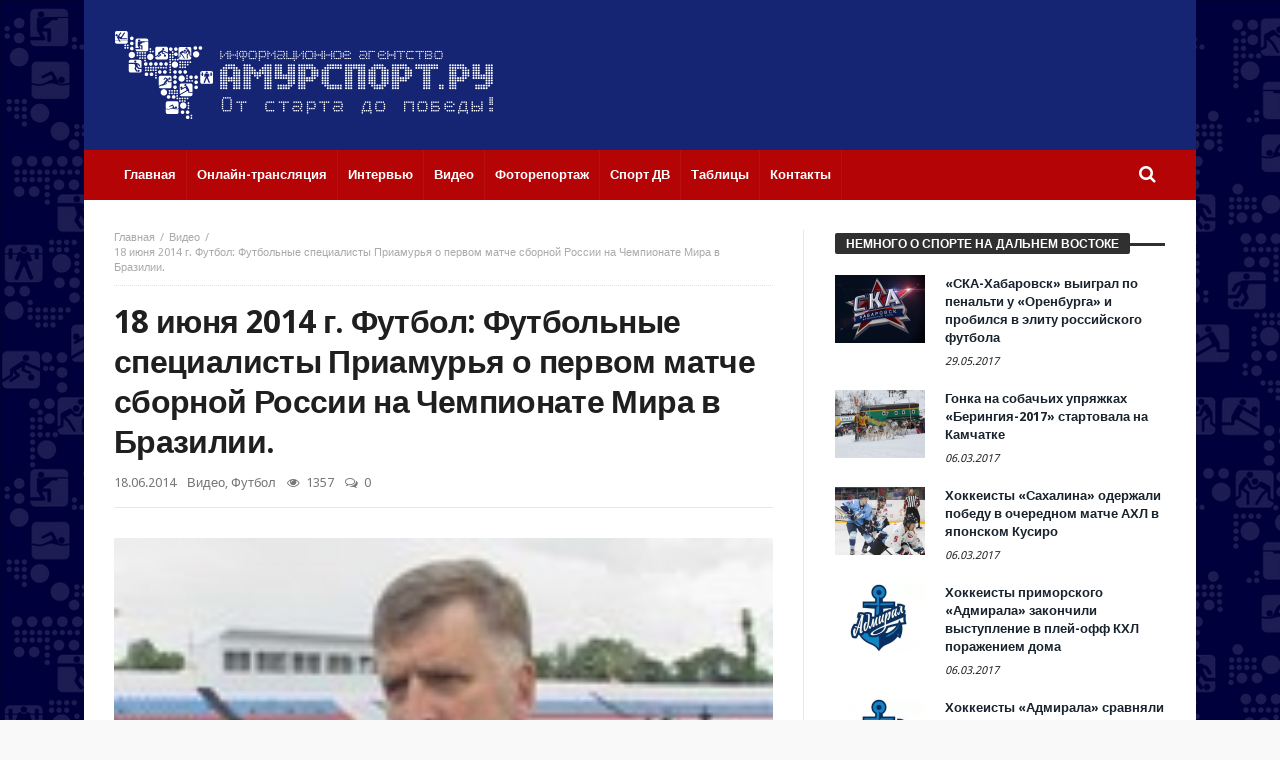

--- FILE ---
content_type: text/html; charset=UTF-8
request_url: http://amursport.ru/blog/2014/06/18/18-iyunya-2014-g-futbol-futbolnye-specialisty-priamurya-o-pervom-matche-sbornoj-rossii-na-chempionate-mira-v-brazilii/
body_size: 15645
content:
<!doctype html>
<html lang="ru-RU">
<head>
<meta charset="UTF-8">
<meta name="viewport" content="width=device-width, initial-scale=1.0">
<meta http-equiv="Content-Type" content="text/html; charset=UTF-8">
<link rel="profile" href="http://gmpg.org/xfn/11">
<link rel="pingback" href="http://amursport.ru/xmlrpc.php">
<title>18 июня 2014 г. Футбол: Футбольные специалисты Приамурья о первом матче сборной России на Чемпионате Мира в Бразилии. &#8212; amursport.ru</title>
<link rel="alternate" type="application/rss+xml" title="amursport.ru &raquo; Лента" href="http://amursport.ru/feed/" />
<link rel="alternate" type="application/rss+xml" title="amursport.ru &raquo; Лента комментариев" href="http://amursport.ru/comments/feed/" />
<link rel="alternate" type="application/rss+xml" title="amursport.ru &raquo; Лента комментариев к &laquo;18 июня 2014 г. Футбол: Футбольные специалисты Приамурья о первом матче сборной России на Чемпионате Мира в Бразилии.&raquo;" href="http://amursport.ru/blog/2014/06/18/18-iyunya-2014-g-futbol-futbolnye-specialisty-priamurya-o-pervom-matche-sbornoj-rossii-na-chempionate-mira-v-brazilii/feed/" />
		<script type="text/javascript">
			window._wpemojiSettings = {"baseUrl":"https:\/\/s.w.org\/images\/core\/emoji\/72x72\/","ext":".png","source":{"concatemoji":"http:\/\/amursport.ru\/wp-includes\/js\/wp-emoji-release.min.js"}};
			!function(a,b,c){function d(a){var c,d,e,f=b.createElement("canvas"),g=f.getContext&&f.getContext("2d"),h=String.fromCharCode;if(!g||!g.fillText)return!1;switch(g.textBaseline="top",g.font="600 32px Arial",a){case"flag":return g.fillText(h(55356,56806,55356,56826),0,0),f.toDataURL().length>3e3;case"diversity":return g.fillText(h(55356,57221),0,0),c=g.getImageData(16,16,1,1).data,d=c[0]+","+c[1]+","+c[2]+","+c[3],g.fillText(h(55356,57221,55356,57343),0,0),c=g.getImageData(16,16,1,1).data,e=c[0]+","+c[1]+","+c[2]+","+c[3],d!==e;case"simple":return g.fillText(h(55357,56835),0,0),0!==g.getImageData(16,16,1,1).data[0];case"unicode8":return g.fillText(h(55356,57135),0,0),0!==g.getImageData(16,16,1,1).data[0]}return!1}function e(a){var c=b.createElement("script");c.src=a,c.type="text/javascript",b.getElementsByTagName("head")[0].appendChild(c)}var f,g,h,i;for(i=Array("simple","flag","unicode8","diversity"),c.supports={everything:!0,everythingExceptFlag:!0},h=0;h<i.length;h++)c.supports[i[h]]=d(i[h]),c.supports.everything=c.supports.everything&&c.supports[i[h]],"flag"!==i[h]&&(c.supports.everythingExceptFlag=c.supports.everythingExceptFlag&&c.supports[i[h]]);c.supports.everythingExceptFlag=c.supports.everythingExceptFlag&&!c.supports.flag,c.DOMReady=!1,c.readyCallback=function(){c.DOMReady=!0},c.supports.everything||(g=function(){c.readyCallback()},b.addEventListener?(b.addEventListener("DOMContentLoaded",g,!1),a.addEventListener("load",g,!1)):(a.attachEvent("onload",g),b.attachEvent("onreadystatechange",function(){"complete"===b.readyState&&c.readyCallback()})),f=c.source||{},f.concatemoji?e(f.concatemoji):f.wpemoji&&f.twemoji&&(e(f.twemoji),e(f.wpemoji)))}(window,document,window._wpemojiSettings);
		</script>
		<style type="text/css">
img.wp-smiley,
img.emoji {
	display: inline !important;
	border: none !important;
	box-shadow: none !important;
	height: 1em !important;
	width: 1em !important;
	margin: 0 .07em !important;
	vertical-align: -0.1em !important;
	background: none !important;
	padding: 0 !important;
}
</style>
<link rel='stylesheet' id='contact-form-7-group-css' href='http://amursport.ru/app/plugins/bwp-minify/min/?f=app/plugins/contact-form-7/includes/css/styles.css,app/plugins/wp-polls/polls-css.css,app/themes/magic-mag/css/fontawesome/css/font-awesome.min.css&#038;ver=1482841934' type='text/css' media='all' />
<style id='wp-polls-inline-css' type='text/css'>
.wp-polls .pollbar {
	margin: 1px;
	font-size: 8px;
	line-height: 10px;
	height: 10px;
	background-image: url('http://amursport.ru/app/plugins/wp-polls/images/amursport_gradient/pollbg.gif');
	border: 1px solid #c8c8c8;
}

</style>
<link rel='stylesheet' id='bd-min-group-css' href='http://amursport.ru/app/plugins/bwp-minify/min/?f=app/themes/magic-mag/css/min.css,app/themes/magic-mag/style.css&#038;ver=1482841934' type='text/css' media='screen' />
<link rel='stylesheet' id='BD-GOOGLE-css'  href='http://fonts.googleapis.com/css?family=Open+Sans%3A400italic%2C400%2C500%2C600%2C700%7COswald%3A400%2C700&#038;subset=latin%2Ccyrillic-ext%2Cgreek-ext%2Cgreek%2Cvietnamese%2Clatin-ext%2Ccyrillic' type='text/css' media='all' />
<link rel='stylesheet' id='Droid+Sans-css'  href='http://fonts.googleapis.com/css?family=Droid+Sans%3Aregular%2C700&#038;subset=latin%2Ccyrillic' type='text/css' media='all' />
<script type='text/javascript'>
/* <![CDATA[ */
var bd_script = {"post_id":"17041","ajaxurl":"http:\/\/amursport.ru\/wp-admin\/admin-ajax.php"};
/* ]]> */
</script>
<script type='text/javascript' src='http://amursport.ru/wp-includes/js/jquery/jquery.js'></script>
<script type='text/javascript' src='http://amursport.ru/wp-includes/js/jquery/jquery-migrate.min.js'></script>
<link rel='https://api.w.org/' href='http://amursport.ru/wp-json/' />
<link rel="EditURI" type="application/rsd+xml" title="RSD" href="http://amursport.ru/xmlrpc.php?rsd" />
<link rel="wlwmanifest" type="application/wlwmanifest+xml" href="http://amursport.ru/wp-includes/wlwmanifest.xml" /> 
<link rel='prev' title='17 июня 2014 г. Областной праздник спорта.' href='http://amursport.ru/blog/2014/06/17/17-iyunya-2014-g-oblastnoj-prazdnik-sporta/' />
<link rel='next' title='19 июня 2014 г. Расписание мероприятий финала XVII Спартакиады городов Амурской области.' href='http://amursport.ru/blog/2014/06/19/19-iyunya-2014-g-raspisanie-meropriyatij-finala-xvii-spartakiady-gorodov-amurskoj-oblasti/' />
<meta name="generator" content="WordPress 4.5.3" />
<link rel="canonical" href="http://amursport.ru/blog/2014/06/18/18-iyunya-2014-g-futbol-futbolnye-specialisty-priamurya-o-pervom-matche-sbornoj-rossii-na-chempionate-mira-v-brazilii/" />
<link rel='shortlink' href='http://amursport.ru/?p=17041' />
<link rel="alternate" type="application/json+oembed" href="http://amursport.ru/wp-json/oembed/1.0/embed?url=http%3A%2F%2Famursport.ru%2Fblog%2F2014%2F06%2F18%2F18-iyunya-2014-g-futbol-futbolnye-specialisty-priamurya-o-pervom-matche-sbornoj-rossii-na-chempionate-mira-v-brazilii%2F" />
<link rel="alternate" type="text/xml+oembed" href="http://amursport.ru/wp-json/oembed/1.0/embed?url=http%3A%2F%2Famursport.ru%2Fblog%2F2014%2F06%2F18%2F18-iyunya-2014-g-futbol-futbolnye-specialisty-priamurya-o-pervom-matche-sbornoj-rossii-na-chempionate-mira-v-brazilii%2F&#038;format=xml" />
<style>.post-thumbnail img[src$='.svg'] { width: 100%; height: auto; }</style><link rel="shortcut icon" href="/app/uploads/2016/12/favicon.png" type="image/x-icon" />
<style type="text/css" media='screen'>
body {background-image:url("/app/uploads/2016/07/background.jpg");background-repeat:repeat;}.logo-left .logo {
  margin: 0;
}

.header-ads img {
  width: 600px;
  height: 90px;
}
a:hover{color:#B40406}.wpb_button,.form-submit input,.wpcf7-submit,.search-submit{background:#B40406}#topbar{border-top:#B40406 2px solid}#topbar.top-dark a:hover{color:#B40406}.top-search .search-btn:hover{background-color:#B40406}.top-search button:hover,.top-search .search-btn.active{background-color:#B40406}.logo .site-name i{color:#B40406}.logo .site-name span{color:#B40406}header.header-dark .bdayh-inner{border-bottom:3px #B40406 solid}#top-menu ul li ul li:hover > a{background:#B40406}.top-mob-btn:hover,.top-mob-btn.active{background-color:#B40406}.primary-menu ul#menu-primary > li.current-menu-parent,.primary-menu ul#menu-primary > li.current-menu-ancestor,.primary-menu ul#menu-primary > li.current-menu-item,.primary-menu ul#menu-primary > li.current_page_item{background:#B40406}.primary-menu ul#menu-primary li.bd_mega_menu > ul.bd_mega.sub-menu > li ul.bd_mega.sub-menu li > a:hover,.primary-menu ul#menu-primary li.bd_mega_menu > ul.bd_mega.sub-menu > li ul.bd_mega.sub-menu li.current-menu-parent > a,.primary-menu ul#menu-primary li.bd_mega_menu > ul.bd_mega.sub-menu > li ul.bd_mega.sub-menu li.current-menu-ancestor > a,.primary-menu ul#menu-primary li.bd_mega_menu > ul.bd_mega.sub-menu > li ul.bd_mega.sub-menu li.current-menu-item > a,.primary-menu ul#menu-primary li.bd_mega_menu > ul.bd_mega.sub-menu > li ul.bd_mega.sub-menu li.current_page_item > a,.primary-menu ul#menu-primary li.bd_mega_menu > ul.bd_mega.sub-menu > li ul.bd_mega.sub-menu li:hover{color:#B40406}.primary-menu ul#menu-primary li.bd_menu_item ul.sub-menu li:hover > a{background:#B40406}.primary-menu ul#menu-primary li.bd_menu_item ul.sub-menu li:hover > ul.sub-menu,.primary-menu ul#menu-primary li.bd_mega_menu:hover > ul.bd_mega.sub-menu,.primary-menu ul#menu-primary li.bd_menu_item:hover > ul.sub-menu,.primary-menu ul#menu-primary .sub_cats_posts{border-bottom:3px solid #B40406}.bd-block-mega-menu-post a:hover{color:#B40406}nav.navigation.primary-menu-dark a.menu-trigger:hover i,nav.navigation.primary-menu-light a.menu-trigger:hover i,nav.navigation.primary-menu-light a.menu-trigger.active i,nav.navigation.primary-menu-dark a.menu-trigger.active i{background:#B40406}.block-title{border-top:3px #B40406 solid}.block-title h3{background:#B40406}.widget-title{border-top:3px #B40406 solid}.widget-title h3{background:#B40406}#footer .widget_tabs ul.widget-title li.active h3{background:#B40406}#footer .widget a:hover{color:#B40406}.widget_archive .current_page_item a,.widget_categories .current_page_item a,.widget_meta .current_page_item a,.widget_pages .current_page_item a,.widget_recent_entries .current_page_item a,.widget_rss .current_page_item a{color:#B40406}.widget_categories .current-cat > a{color:#B40406}.widget_calendar td a{color:#B40406}.widget.widget_recent_comments li.recentcomments a.url{color:#B40406}.widget_tag_cloud .tagcloud a:hover{background-color:#B40406}#footer-bottom{background:#B40406}#go-top:hover{background:#B40406}div.widget-story .ws-meta span.ws-info a,div.widget-story .ws-meta span.ws-info a{color:#B40406}.bd-slider .flex-control-nav li a.flex-active{background:#B40406}.post header .meta-info .post-author-bd a{color:#B40406}.post-content-bd a{color:#B40406}.post-tags-bd a:hover{background:#B40406}.post-nav-links .post-nav-prev span,.post-nav-links .post-nav-next span{color:#B40406}.title-bd{border-top:3px #B40406 solid}.title-bd h3{background:#B40406}#respond #comment-submit:hover{background:#B40406}.post-pagination span{background:#B40406}.points-rating-div{background:#B40406}span.dropcap{background-color:#B40406}div.toggle h4{background:#B40406}blockquote:after,blockquote:before{color:#B40406}blockquote span{color:#B40406}.all-layout .layout-wrap:hover .post-cats a,.all-layout .layout-wrap:hover .post-for{background:#B40406}.all-layout .layout-wrap:hover a.read-more{background:#B40406}.pagination span:hover,.pagination span.current{background:#B40406;border-color:#B40406}.page-404 .na{color:#B40406}.tab-box1 .tab-nav1 li.active a{background:#B40406}.over-url span:hover,.box-news-gallery .post.ws-post-first:hover .ws-meta{background:#B40406}.box-news-gallery .post.ws-post-first:hover .post-for,.box-news-four .post.ws-post-first:hover .post-for,.box-news-three .post.ws-post-first:hover .post-for,.box-news-two .post.ws-post-first:hover .post-for,.box-news-one .post.ws-post-first:hover .post-for,.tab-box1 .post.ws-post-first:hover .post-for{background:#B40406}.bbtn:hover{background:#B40406}.more-news-box .post:hover .post-cats a,.more-news-box .post:hover .post-for,.box-scrolling .post:hover .post-cats a,.box-scrolling .post:hover .post-for{background:#B40406}.box-slider .carousel-nav .carousel-pagination li.carousel-active-page a{background:#B40406}.home-boxes .box-news-ten .ws-cap .post-cats-bd,.home-boxes .box-news-seven .ws-cap .post-cats-bd{background:#B40406}.no-bo .tab1-footer .bbtn:hover,.no-bo .box-header .bbtn:hover{background:#B40406;border-color:#B40406}.more-news-box .carousel-nav .bbtn,.more-news-box .mnb-title{background-color:#B40406} .flex-control-paging li a.flex-active {background:#B40406} .home-boxes .box-home .flexslider .flex-control-paging li a.flex-active{background:#B40406}.search-mobile button.search-button {background:#B40406} button:hover, input[type="button"]:hover, input[type="submit"]:hover, .wpb_button:hover, .form-submit input:hover, .wpcf7-submit:hover, .search-submit:hover{background:#B40406} .woocommerce .product .onsale, .woocommerce .product a.button:hover, .woocommerce .product #respond input#submit:hover, .woocommerce .checkout input#place_order:hover, .woocommerce .woocommerce.widget .button:hover, .single-product .product .summary .cart .button:hover, .woocommerce-cart .woocommerce table.cart .button:hover, .woocommerce-cart .woocommerce .shipping-calculator-form .button:hover, .woocommerce .woocommerce-message .button:hover, .woocommerce .woocommerce-error .button:hover, .woocommerce .woocommerce-info .button:hover, .woocommerce-checkout .woocommerce input.button:hover, .woocommerce-page .woocommerce a.button:hover, .woocommerce-account div.woocommerce .button:hover, .woocommerce.widget .ui-slider .ui-slider-handle, .woocommerce.widget.widget_layered_nav_filters ul li a {background: none repeat scroll 0 0 #B40406 !important} #check-also-box { border-top-color: #B40406 } #reading-position-indicator {background: #B40406}header#header {background-color:#152573;} 
header.header-dark .bdayh-inner { border : none !important }nav#navigation.navigation, nav#navigation.navigation #nav-menu {background-color:#B40406;} 
</style>
<script type="text/javascript">
var templateDir = 'http://amursport.ru/app/themes/magic-mag';
</script><!--[if lt IE 9]><script src="http://html5shim.googlecode.com/svn/trunk/html5.js"></script><![endif]--></head>

<body id="top" class="single single-post postid-17041 single-format-standard singular amursport.ru bd on-lightbox">

<div class="page-outer">
    <div class="bg-cover"></div>

    
<div id="page" class=" boxed ">
    <div class="inner-wrapper">

        
        
    <header id="header" class="logo-left header-dark" role="banner">
        <div class="bdayh-wrap">
            <div class="bdayh-inner">
                
                                
    <div class="logo">
        <h2 class="site-title">                                <a href="http://amursport.ru/" rel="home">
                <img src="/app/uploads/2016/07/amursport-logo.svg" alt="amursport.ru" />
            </a>
                        </h2>    </div><!-- End Logo -->

            </div><!-- .bdayh-inner -->
        </div><!-- .bdayh-wrap -->
    </header><div class="cf"></div><!-- #header -->

    <nav id="navigation" class="navigation primary-menu-dark bd-no-border-color">

        <div class="bdayh-wrap">
            <div class="bdayh-inner">
                <div id="nav-menu" class="nav-menu">
                    <div class="primary-menu">
                        
                            
                            <div class="menu-menyu-container"><ul id="menu-primary" class=""><li id="menu-item-7" class=" menu-item menu-item-type-custom menu-item-object-custom bd_depth- bd_menu_item " ><a href="/">  <span class="menu-label" style="" >Главная</span><span class='bdayh-menu-border-color' style='background:  !important;'></span></a>
<li id="menu-item-24534" class=" menu-item menu-item-type-post_type menu-item-object-page bd_depth- bd_menu_item " ><a href="http://amursport.ru/onlajn-translyaciya/">  <span class="menu-label" style="" >Онлайн-трансляция</span><span class='bdayh-menu-border-color' style='background:  !important;'></span></a>
<li id="menu-item-5974" class=" menu-item menu-item-type-taxonomy menu-item-object-category bd_depth- bd_menu_item " ><a href="http://amursport.ru/blog/category/on-lajn-konferencii/">  <span class="menu-label" style="" >Интервью</span><span class='bdayh-menu-border-color' style='background:  !important;'></span></a>
<li id="menu-item-33102" class=" menu-item menu-item-type-taxonomy menu-item-object-category current-post-ancestor current-menu-parent current-post-parent bd_depth- bd_menu_item " ><a href="http://amursport.ru/blog/category/video/">  <span class="menu-label" style="" >Видео</span><span class='bdayh-menu-border-color' style='background:  !important;'></span></a>
<li id="menu-item-20049" class=" menu-item menu-item-type-taxonomy menu-item-object-category bd_depth- bd_menu_item " ><a href="http://amursport.ru/blog/category/photo/">  <span class="menu-label" style="" >Фоторепортаж</span><span class='bdayh-menu-border-color' style='background:  !important;'></span></a>
<li id="menu-item-33103" class=" menu-item menu-item-type-taxonomy menu-item-object-category bd_depth- bd_menu_item " ><a href="http://amursport.ru/blog/category/sport-dv/">  <span class="menu-label" style="" >Спорт ДВ</span><span class='bdayh-menu-border-color' style='background:  !important;'></span></a>
<li id="menu-item-11481" class=" menu-item menu-item-type-taxonomy menu-item-object-category bd_depth- bd_menu_item " ><a title="ТАБЛИЦЫ" href="http://amursport.ru/blog/category/tables/">  <span class="menu-label" style="" >Таблицы</span><span class='bdayh-menu-border-color' style='background:  !important;'></span></a>
<li id="menu-item-37084" class=" menu-item menu-item-type-post_type menu-item-object-page bd_depth- bd_menu_item " ><a href="http://amursport.ru/kontakty/">  <span class="menu-label" style="" >Контакты</span><span class='bdayh-menu-border-color' style='background:  !important;'></span></a>
</ul></div>
                            <div class="top-search">
                                <div class="search-btn">
                                    <i class="fa fa-search"></i>
                                </div><!-- .search-btn -->

                                <div class="search-dropdown">
                                    <div class="top-search-content">
                                                <form role="search" method="get" class="search-form" action="http://amursport.ru/">
            <button><i class='fa fa-search'></i></button>
            <input type="search" class="search-field search-live" id="s-header" placeholder="Поиск" value="" name="s"  />
        </form>
                                        </div>
                                </div><!-- .search-dropdown -->
                            </div><!-- .top-search -->

                                            </div>

                                            <div class="primary-menu-drop-wrap">
                            <a href="#menu" class="menu-trigger"><i class="fa fa-bars"></i>Меню</a>

                            <div class="primary-menu-drop">
                                <div class="primary-menu-drop-content">

                                                                            <div class="menu-menyu-container"><ul id="menu-menyu" class="nav-menu main-default-menu"><li class="menu-item menu-item-type-custom menu-item-object-custom menu-item-7"><a href="/">Главная</a></li>
<li class="menu-item menu-item-type-post_type menu-item-object-page menu-item-24534"><a href="http://amursport.ru/onlajn-translyaciya/">Онлайн-трансляция</a></li>
<li class="menu-item menu-item-type-taxonomy menu-item-object-category menu-item-5974"><a href="http://amursport.ru/blog/category/on-lajn-konferencii/">Интервью</a></li>
<li class="menu-item menu-item-type-taxonomy menu-item-object-category current-post-ancestor current-menu-parent current-post-parent menu-item-33102"><a href="http://amursport.ru/blog/category/video/">Видео</a></li>
<li class="menu-item menu-item-type-taxonomy menu-item-object-category menu-item-20049"><a href="http://amursport.ru/blog/category/photo/">Фоторепортаж</a></li>
<li class="menu-item menu-item-type-taxonomy menu-item-object-category menu-item-33103"><a href="http://amursport.ru/blog/category/sport-dv/">Спорт ДВ</a></li>
<li class="menu-item menu-item-type-taxonomy menu-item-object-category menu-item-11481"><a title="ТАБЛИЦЫ" href="http://amursport.ru/blog/category/tables/">Таблицы</a></li>
<li class="menu-item menu-item-type-post_type menu-item-object-page menu-item-37084"><a href="http://amursport.ru/kontakty/">Контакты</a></li>
</ul></div>                                    
                                </div>
                            </div>
                        </div>
                    
                </div><!-- #nav-menu -->
            </div>
        </div>

    </nav><div class="cf"></div><!-- #navigation -->

    
    
    
    <div id="main" class="main">
        <div class="bdayh-wrap">
            <div class="container-main">
                <div class="bdayh-inner">
                    <div id="content" class="content" role="main">
    <div class="cf"></div>
    
        <article id="post-17041" class="post-id post-17041 post type-post status-publish format-standard has-post-thumbnail hentry category-video category-futbol"  itemscope itemtype="http://schema.org/Article">

            <div id="post-header-bd" class="post-header-bd">
                                    <div class="entry-crumbs">
                        <span></span><div class="vbreadcrumb" itemscope="" itemtype="http://data-vocabulary.org/Breadcrumb"><meta itemprop="title" content="Главная"><meta itemprop="url" content="http://amursport.ru/"><a href="http://amursport.ru/" class="home" >Главная</a></div><div class="vbreadcrumb" itemscope="" itemtype="http://data-vocabulary.org/Breadcrumb"><meta itemprop="title" content="Видео"><meta itemprop="url" content="http://amursport.ru/blog/category/video/"><a  href="http://amursport.ru/blog/category/video/" title="Видео">Видео</a></div>	                    <div class="vbreadcrumb">
                            18 июня 2014 г. Футбол: Футбольные специалисты Приамурья о первом матче сборной России на Чемпионате Мира в Бразилии.                        </div>
                    </div><!-- .entry-crumbs -->
                                <header>
                    <h1 class="entry-title">18 июня 2014 г. Футбол: Футбольные специалисты Приамурья о первом матче сборной России на Чемпионате Мира в Бразилии.</h1>
                        <div class="meta-info">

        
                    <div class="post-date-bd">
                <span>18.06.2014</span>            </div> <!-- .post-date-bd -->
        
                    <div class="post-cats-bd">
                <a href="http://amursport.ru/blog/category/video/" rel="category tag">Видео</a>, <a href="http://amursport.ru/blog/category/futbol/" rel="category tag">Футбол</a>            </div> <!-- .post-cats-bd -->
        
                    <div class="post-views-bd">
                <i class="fa fa-eye"></i> 1357            </div> <!-- .post-views-bd -->
        
                    <div class="post-comments-bd">
                <i class="fa fa-comments-o"></i> <a href="http://amursport.ru/blog/2014/06/18/18-iyunya-2014-g-futbol-futbolnye-specialisty-priamurya-o-pervom-matche-sbornoj-rossii-na-chempionate-mira-v-brazilii/#respond">0</a>            </div> <!-- .post-comments-bd -->
        
        
    </div><!-- .meta-info -->
                                    </header>
            </div><!-- .post-header-bd -->
            <div class="post-content-bd">
                
                
                
                        <div class="post-featured" id="post-featured">
                <div class="post-featured-image-bd">
                                        <figure>
                                                    <a href="http://amursport.ru/app/uploads/2014/06/bra-18-06-14.jpg" rel="bookmark">
                                <img width="150" height="112" src="http://amursport.ru/app/uploads/2014/06/bra-18-06-14.jpg" class="attachment-bd-normal size-bd-normal wp-post-image" alt="bra-18-06-14" />                            </a>
                                            </figure>
                </div>
            </div><div class="cf"></div><!-- #post-featured -->
                            <p style="text-align: justify;">Сборная России по футболу провела первый матч в рамках Чемпионата Мира-2014.<span id="more-17041"></span> Наша команда сразилась с южнокорейской дружиной. Матч не порадовал большим количеством опасных моментов. Во втором тайме в результате ошибки нашего голкипера Игоря Акинфеева Южная Корея вышла вперед. Россияне бросились отыгрываться, что им в итоге и удалось. Гол на счету Александра Кержакова. Ничья 1:1. Стоит отметить, что Россия впервые пробилась в финальную часть чемпионатов мира за последние 12 лет. Амурские футбольные специалисты следили за первым матчем сборной страны в Бразилии и высказались об игре наших футболистов.</p>
<p>&#8212; Павел Курцаев, тренер-преподаватель по футболу ДЮСШ№3 г.Благовещенска: «Южнокорейские футболисты были очень прилично готовы функционально».<br />
&#8212; Владимир Колпаков, заместитель председателя Амурского Футбольного Союза: «Главная проблема – это невысокий темп, в котором играла наша сборная до пропущенного мяча».<br />
&#8212; Алексей Барчевский, тренер-преподаватель по футболу ДЮСШ№3 г.Благовещенска: «У меня давно были сомнения в нашем российском футболе. Я считаю, что не все в нем правильно, начиная с детского футбола».<br />
&#8212; Евгений Закоморный, футбольный судья республиканской категории: «В сборной собраны лучшие футболисты нашей страны, давайте их поддержим».</p>
<p>Нашей сборной предстоит провести на бразильских полях еще два матча группового раунда. Соперниками россиян будут Бельгия и Алжир. Надеемся, что наши футболисты добудут путевку в плей-офф.<br />
<iframe width="660" height="495" src="https://www.youtube.com/embed/RDhT-sdpzQ0?feature=oembed" frameborder="0" allowfullscreen></iframe></p>
                
                
                            </div><!-- .post-content-bd -->
            <footer>
                                
<script>
    window.___gcfg = {lang: 'ru-RU'};
    (function(w, d, s) {
        function go(){
            var js, fjs = d.getElementsByTagName(s)[0], load = function(url, id) {
                if (d.getElementById(id)) {return;}
                js = d.createElement(s); js.src = url; js.id = id;
                fjs.parentNode.insertBefore(js, fjs);
            };
            load('//connect.facebook.net/en/all.js#xfbml=1', 	'fbjssdk' );
            load('https://apis.google.com/js/plusone.js', 		'gplus1js');
            load('//platform.twitter.com/widgets.js', 			'tweetjs' );
        }
        if (w.addEventListener) { w.addEventListener("load", go, false); }
        else if (w.attachEvent) { w.attachEvent("onload",go); }
    }(window, document, 'script'));
</script>


<div class="cf"></div>
<div class="post-sharing-bd">
    <ul>
        <li class="ps-title">
            <i class="fa fa-share-alt"></i>
        </li>

                    <li class="vkontakte">
                <a title="vkontakte" onClick="window.open('http://vk.com/share.php?url=http://amursport.ru/blog/2014/06/18/18-iyunya-2014-g-futbol-futbolnye-specialisty-priamurya-o-pervom-matche-sbornoj-rossii-na-chempionate-mira-v-brazilii/','ВКонтакте','width=600,height=300,left='+(screen.availWidth/2-300)+',top='+(screen.availHeight/2-150)+''); return false;" href="http://www.facebook.com/sharer.php?u=http://amursport.ru/blog/2014/06/18/18-iyunya-2014-g-futbol-futbolnye-specialisty-priamurya-o-pervom-matche-sbornoj-rossii-na-chempionate-mira-v-brazilii/">
                    <i class="fa fa-vk"></i>
                </a>
            </li>
        
                    <li class="facebook">
                <a title="facebook" onClick="window.open('http://www.facebook.com/sharer.php?u=http://amursport.ru/blog/2014/06/18/18-iyunya-2014-g-futbol-futbolnye-specialisty-priamurya-o-pervom-matche-sbornoj-rossii-na-chempionate-mira-v-brazilii/','Facebook','width=600,height=300,left='+(screen.availWidth/2-300)+',top='+(screen.availHeight/2-150)+''); return false;" href="http://www.facebook.com/sharer.php?u=http://amursport.ru/blog/2014/06/18/18-iyunya-2014-g-futbol-futbolnye-specialisty-priamurya-o-pervom-matche-sbornoj-rossii-na-chempionate-mira-v-brazilii/">
                    <i class="fa fa-facebook"></i>
                </a>
            </li>
        
                    <li class="twitter">
                <a title="twitter" onClick="window.open('http://twitter.com/share?url=http://amursport.ru/blog/2014/06/18/18-iyunya-2014-g-futbol-futbolnye-specialisty-priamurya-o-pervom-matche-sbornoj-rossii-na-chempionate-mira-v-brazilii/&amp;text=18%20июня%202014%20г.%20Футбол:%20Футбольные%20специалисты%20Приамурья%20о%20первом%20матче%20сборной%20России%20на%20Чемпионате%20Мира%20в%20Бразилии.','Twitter share','width=600,height=300,left='+(screen.availWidth/2-300)+',top='+(screen.availHeight/2-150)+''); return false;" href="http://twitter.com/share?url=http://amursport.ru/blog/2014/06/18/18-iyunya-2014-g-futbol-futbolnye-specialisty-priamurya-o-pervom-matche-sbornoj-rossii-na-chempionate-mira-v-brazilii/&amp;text=18%20июня%202014%20г.%20Футбол:%20Футбольные%20специалисты%20Приамурья%20о%20первом%20матче%20сборной%20России%20на%20Чемпионате%20Мира%20в%20Бразилии.">
                    <i class="fa fa-twitter"></i>
                </a>
            </li>
        
        
        
        
        
            </ul>
</div>
<div class="cf"></div>
<!-- .post-sharing-bd -->

                                    <div class="cf"></div>
                    <div class="post-nav-links">
                        <div class="post-nav-prev">
                            <a href="http://amursport.ru/blog/2014/06/17/17-iyunya-2014-g-oblastnoj-prazdnik-sporta/" rel="prev"><span>Предыдущая статья</span> 17 июня 2014 г. Областной праздник спорта.</a>                        </div>
                        <div class="post-nav-next">
                            <a href="http://amursport.ru/blog/2014/06/19/19-iyunya-2014-g-raspisanie-meropriyatij-finala-xvii-spartakiady-gorodov-amurskoj-oblasti/" rel="next"><span>Следующая статья</span> 19 июня 2014 г. Расписание мероприятий финала XVII Спартакиады городов Амурской области.</a>                        </div>
                    </div>
                    <div class="cf"></div>
                    <!-- .post-nav-links -->
                
                
                            </footer>

            
            
<div id="comments" class="comments-area">

    
    

    
    				<div id="respond" class="comment-respond">
			<h3 id="reply-title" class="comment-reply-title"><div class="title-bd"><h3>Комментарии</h3></div> <small><a rel="nofollow" id="cancel-comment-reply-link" href="/blog/2014/06/18/18-iyunya-2014-g-futbol-futbolnye-specialisty-priamurya-o-pervom-matche-sbornoj-rossii-na-chempionate-mira-v-brazilii/#respond" style="display:none;">Отменить ответ</a></small></h3>				<form action="http://amursport.ru/wp-comments-post.php" method="post" id="commentform" class="comment-form" novalidate>
					<p class="comment-notes"><span id="email-notes">Ваш e-mail не будет опубликован.</span> Обязательные поля помечены <span class="required">*</span></p><p class="comment-form-comment"><textarea id="comment" placeholder="Комментарий..." name="comment" cols="45" rows="8" aria-required="true"></textarea></p><p class="comment-form-author"><input id="author" name="author" type="text" placeholder="Ваше имя (обязательно):" value="" aria-required='true' /></p>
<p class="comment-form-email"><input id="email" name="email" type="text" placeholder="E-mail (обязательно):" value="" aria-required='true' /></p>
<p class="comment-form-url"><input id="url" name="url" type="text" placeholder="Веб-сайт:" value="" /></p>
<p class="form-submit"><input name="submit" type="submit" id="comment-submit" class="submit" value="Отправить" /> <input type='hidden' name='comment_post_ID' value='17041' id='comment_post_ID' />
<input type='hidden' name='comment_parent' id='comment_parent' value='0' />
</p><p style="display: none;"><input type="hidden" id="akismet_comment_nonce" name="akismet_comment_nonce" value="f80e368903" /></p>		<p class="antispam-group antispam-group-q" style="clear: both;">
			<label>Current ye@r <span class="required">*</span></label>
			<input type="hidden" name="antspm-a" class="antispam-control antispam-control-a" value="2026" />
			<input type="text" name="antspm-q" class="antispam-control antispam-control-q" value="4.3" autocomplete="off" />
		</p>
		<p class="antispam-group antispam-group-e" style="display: none;">
			<label>Leave this field empty</label>
			<input type="text" name="antspm-e-email-url-website" class="antispam-control antispam-control-e" value="" autocomplete="off" />
		</p>
<p style="display: none;"><input type="hidden" id="ak_js" name="ak_js" value="205"/></p>				</form>
					</div><!-- #respond -->
		
</div><!-- #comments .comments-area -->
	        	        <span style="display: none;" itemprop="author" itemscope="" itemtype="https://schema.org/Person">
				<meta itemprop="name" content="Администратор">
			</span>
	        <meta itemprop="interactionCount" content="UserComments:0">
	        <meta itemprop="datePublished" content="2014-06-18T15:50:06+00:00">
	        <meta itemprop="dateModified" content="2014-06-18T15:50:06+00:00">
	        <meta itemscope="" itemprop="mainEntityOfPage" itemtype="https://schema.org/WebPage" itemid="http://amursport.ru/blog/2014/06/18/18-iyunya-2014-g-futbol-futbolnye-specialisty-priamurya-o-pervom-matche-sbornoj-rossii-na-chempionate-mira-v-brazilii/">
			<span style="display: none;" itemprop="publisher" itemscope="" itemtype="https://schema.org/Organization">
				<span style="display: none;" itemprop="logo" itemscope="" itemtype="https://schema.org/ImageObject">
					<meta itemprop="url" content="/app/uploads/2016/07/amursport-logo.svg">
				</span>
				<meta itemprop="name" content="amursport.ru">
			</span>
	        <meta itemprop="headline " content="18 июня 2014 г. Футбол: Футбольные специалисты Приамурья о первом матче сборной России на Чемпионате Мира в Бразилии.">
			<span style="display: none;" itemprop="image" itemscope="" itemtype="https://schema.org/ImageObject">
				<meta itemprop="url" content="http://amursport.ru/app/uploads/2014/06/bra-18-06-14.jpg">
				<meta itemprop="width" content="1240">
				<meta itemprop="height" content="540">
			</span>
        </article>
                <section id="bdCheckAlso" class="bdCheckAlso-right">
            <div class="title-bd">
                <h3>
                    Смотрите также                </h3>
                <div class="title-line"></div>
                <a href="#" id="check-also-close"><i class="fa fa-close"></i></a>
            </div>

                            <div class="check-also-post">
                                            <div class="check-also-thumb" style="background-image:url(http://amursport.ru/app/uploads/2016/08/IMG_2525.jpg);"></div>
                    
                    <h2 class="post-title"><a href="http://amursport.ru/blog/2016/08/01/pervenstvo-rossii-po-futbolu-tretij-divizion-zona-dalnij-vostok-fk-belogorsk-fk-blagoveshhensk-12/" rel="bookmark">Первенство России по футболу, третий дивизион зона «Дальний Восток». ФК «Белогорск» &#8212; ФК «Благовещенск» 1:2</a></h2>
                    <p>1 августа 2016 г. В Белогорске в рамках </p>
                </div>
                    </section>
            <div class="cf"></div>
</div><!-- #content -->
<div id="sidebar" class="theia_sticky">
    <div class="theiaStickySidebar">
    <section id="bd-cate-posts-4" class="widget widget-main bd-cate-posts"><div class="widget-title widget-sidebar-title"><h3 class="">Немного о спорте на Дальнем Востоке</h3></div><div class="widget-posts-list">
                <div class="widget-story ws-post-first" role="article">

                                                <div class="ws-thumbnail">
                        <a href="http://amursport.ru/blog/2017/05/29/ska-habarovsk-vyigral-po-penalti-u-orenburga-i-probilsya-v-elitu-rossijskogo-futbola/" rel="bookmark">
                                                            <img width="90" height="68" src="http://amursport.ru/app/uploads/2016/08/ska-90x68.jpg" class="attachment-bd-small size-bd-small wp-post-image" alt="ска" />                                                    </a>
                    </div><!-- thumbnail /-->
                            
            <div class="ws-meta">
                                    <h3 class="entry-title"><a href="http://amursport.ru/blog/2017/05/29/ska-habarovsk-vyigral-po-penalti-u-orenburga-i-probilsya-v-elitu-rossijskogo-futbola/" title="«СКА-Хабаровск» выиграл по пенальти у «Оренбурга» и пробился в элиту российского футбола" rel="bookmark">«СКА-Хабаровск» выиграл по пенальти у «Оренбурга» и пробился в элиту российского футбола</a></h3>
                    <span class="ws-info"><span>29.05.2017</span></span>
                                                    
            </div><!-- .ws-meta -->
        </div><!-- .widget-story -->

        
                <div class="widget-story ws-post-sec" role="article">

                                                <div class="ws-thumbnail">
                        <a href="http://amursport.ru/blog/2017/03/06/gonka-na-sobachih-upryazhkah-beringiya-2017-startovala-na-kamchatke/" rel="bookmark">
                                                            <img width="90" height="68" src="http://amursport.ru/app/uploads/2017/03/0e13c5d8abe4ff539a15fd9d4faecfea-90x68.jpg" class="attachment-bd-small size-bd-small wp-post-image" alt="0e13c5d8abe4ff539a15fd9d4faecfea" />                                                    </a>
                    </div><!-- thumbnail /-->
                            
            <div class="ws-meta">
                                    <h3 class="entry-title"><a href="http://amursport.ru/blog/2017/03/06/gonka-na-sobachih-upryazhkah-beringiya-2017-startovala-na-kamchatke/" title="Гонка на собачьих упряжках «Берингия-2017» стартовала на Камчатке" rel="bookmark">Гонка на собачьих упряжках «Берингия-2017» стартовала на Камчатке</a></h3>
                    <span class="ws-info"><span>06.03.2017</span></span>
                                                    
            </div><!-- .ws-meta -->
        </div><!-- .widget-story -->

        
                <div class="widget-story ws-post-sec" role="article">

                                                <div class="ws-thumbnail">
                        <a href="http://amursport.ru/blog/2017/03/06/hokkeisty-sahalina-oderzhali-pobedu-v-ocherednom-matche-ahl-v-yaponskom-kusiro/" rel="bookmark">
                                                            <img width="90" height="68" src="http://amursport.ru/app/uploads/2017/03/usiro_tkach-90x68.jpg" class="attachment-bd-small size-bd-small wp-post-image" alt="усиро_ткач" />                                                    </a>
                    </div><!-- thumbnail /-->
                            
            <div class="ws-meta">
                                    <h3 class="entry-title"><a href="http://amursport.ru/blog/2017/03/06/hokkeisty-sahalina-oderzhali-pobedu-v-ocherednom-matche-ahl-v-yaponskom-kusiro/" title="Хоккеисты «Сахалина» одержали победу в очередном матче АХЛ в японском Кусиро" rel="bookmark">Хоккеисты «Сахалина» одержали победу в очередном матче АХЛ в японском Кусиро</a></h3>
                    <span class="ws-info"><span>06.03.2017</span></span>
                                                    
            </div><!-- .ws-meta -->
        </div><!-- .widget-story -->

        
                <div class="widget-story ws-post-sec" role="article">

                                                <div class="ws-thumbnail">
                        <a href="http://amursport.ru/blog/2017/03/06/hokkeisty-primorskogo-admirala-zakonchili-vystuplenie-v-plej-off-khl-porazheniem-doma/" rel="bookmark">
                                                            <img width="90" height="68" src="http://amursport.ru/app/uploads/2016/09/admiral-1-90x68.jpg" class="attachment-bd-small size-bd-small wp-post-image" alt="адмирал" />                                                    </a>
                    </div><!-- thumbnail /-->
                            
            <div class="ws-meta">
                                    <h3 class="entry-title"><a href="http://amursport.ru/blog/2017/03/06/hokkeisty-primorskogo-admirala-zakonchili-vystuplenie-v-plej-off-khl-porazheniem-doma/" title="Хоккеисты приморского «Адмирала» закончили выступление в плей-офф КХЛ поражением дома" rel="bookmark">Хоккеисты приморского «Адмирала» закончили выступление в плей-офф КХЛ поражением дома</a></h3>
                    <span class="ws-info"><span>06.03.2017</span></span>
                                                    
            </div><!-- .ws-meta -->
        </div><!-- .widget-story -->

        
                <div class="widget-story ws-post-sec" role="article">

                                                <div class="ws-thumbnail">
                        <a href="http://amursport.ru/blog/2017/03/01/hokkeisty-admirala-sravnyali-schyot-v-serii-matchej-plej-off-s-avangardom/" rel="bookmark">
                                                            <img width="90" height="68" src="http://amursport.ru/app/uploads/2016/09/admiral-1-90x68.jpg" class="attachment-bd-small size-bd-small wp-post-image" alt="адмирал" />                                                    </a>
                    </div><!-- thumbnail /-->
                            
            <div class="ws-meta">
                                    <h3 class="entry-title"><a href="http://amursport.ru/blog/2017/03/01/hokkeisty-admirala-sravnyali-schyot-v-serii-matchej-plej-off-s-avangardom/" title="Хоккеисты «Адмирала» сравняли счёт в серии матчей плей-офф с «Авангардом»" rel="bookmark">Хоккеисты «Адмирала» сравняли счёт в серии матчей плей-офф с «Авангардом»</a></h3>
                    <span class="ws-info"><span>01.03.2017</span></span>
                                                    
            </div><!-- .ws-meta -->
        </div><!-- .widget-story -->

        
    </div>
    <a class="bbtn" href="http://amursport.ru/blog/category/sport-dv/">Читать все</a>

    </section><section id="displaycategorieswidget-2" class="widget widget-main DisplayCategoriesWidget"><div class="widget-title widget-sidebar-title"><h3 class="">Рубрики</h3></div><style>.dcw_c1 {float:left; width:100%} .dcw_c2 {float:left; width:50%} .dcw_c3 {float:left; width:33%}</style><ul class='dcw'>	<li class="cat-item cat-item-7"><a href="http://amursport.ru/blog/category/avtomoto/" >Авто/мото</a>
</li>
	<li class="cat-item cat-item-60"><a href="http://amursport.ru/blog/category/alpinizm-i-skalolazanie/" >Альпинизм и скалолазание</a>
</li>
	<li class="cat-item cat-item-22"><a href="http://amursport.ru/blog/category/amurskij-pedestal/" >Амурский пьедестал</a>
</li>
	<li class="cat-item cat-item-59"><a href="http://amursport.ru/blog/category/anons/" >Анонс</a>
</li>
	<li class="cat-item cat-item-61"><a href="http://amursport.ru/blog/category/badminton/" >Бадминтон</a>
</li>
	<li class="cat-item cat-item-42"><a href="http://amursport.ru/blog/category/basketbol/" >Баскетбол</a>
</li>
	<li class="cat-item cat-item-12"><a href="http://amursport.ru/blog/category/bilyardnyj-sport/" >Бильярдный спорт</a>
</li>
	<li class="cat-item cat-item-52"><a href="http://amursport.ru/blog/category/boks/" >Бокс</a>
</li>
	<li class="cat-item cat-item-18"><a href="http://amursport.ru/blog/category/video/" >Видео</a>
</li>
	<li class="cat-item cat-item-40"><a href="http://amursport.ru/blog/category/volejbol/" >Волейбол</a>
</li>
	<li class="cat-item cat-item-13"><a href="http://amursport.ru/blog/category/gandbol/" >Гандбол</a>
</li>
	<li class="cat-item cat-item-53"><a href="http://amursport.ru/blog/category/gto/" >ГТО</a>
</li>
	<li class="cat-item cat-item-8"><a href="http://amursport.ru/blog/category/edinoborstva/" >Единоборства</a>
</li>
	<li class="cat-item cat-item-46"><a href="http://amursport.ru/blog/category/on-lajn-konferencii/" >Интервью</a>
</li>
	<li class="cat-item cat-item-15"><a href="http://amursport.ru/blog/category/konnyj-sport/" >Конный спорт</a>
</li>
	<li class="cat-item cat-item-38"><a href="http://amursport.ru/blog/category/legkaya-atletika/" >Легкая атлетика</a>
</li>
	<li class="cat-item cat-item-14"><a href="http://amursport.ru/blog/category/lyzhnyj-sport/" >Лыжный спорт</a>
</li>
	<li class="cat-item cat-item-9"><a href="http://amursport.ru/blog/category/nastolnyj-tennis/" >Настольный теннис</a>
</li>
	<li class="cat-item cat-item-56"><a href="http://amursport.ru/blog/category/parashyutnyj-sport/" >Парашютный спорт</a>
</li>
	<li class="cat-item cat-item-17"><a href="http://amursport.ru/blog/category/plavanie/" >Плавание</a>
</li>
	<li class="cat-item cat-item-41"><a href="http://amursport.ru/blog/category/regbi/" >Регби</a>
</li>
	<li class="cat-item cat-item-58"><a href="http://amursport.ru/blog/category/sotrudnichestvo/" >Сотрудничество</a>
</li>
	<li class="cat-item cat-item-54"><a href="http://amursport.ru/blog/category/spartakiady/" >Спартакиады</a>
</li>
	<li class="cat-item cat-item-45"><a href="http://amursport.ru/blog/category/spec-rubrika/" >Специальный раздел</a>
</li>
	<li class="cat-item cat-item-49"><a href="http://amursport.ru/blog/category/sport-dv/" >Спорт ДВ</a>
</li>
	<li class="cat-item cat-item-16"><a href="http://amursport.ru/blog/category/orientirovanie/" >Спорт. ориентирование</a>
</li>
	<li class="cat-item cat-item-39"><a href="http://amursport.ru/blog/category/sportivnaya-gimnastika/" >Спортивная гимнастика</a>
</li>
	<li class="cat-item cat-item-43"><a href="http://amursport.ru/blog/category/sportdance/" >Спортивные танцы</a>
</li>
	<li class="cat-item cat-item-55"><a href="http://amursport.ru/blog/category/sportobekty/" >Спортобъекты</a>
</li>
	<li class="cat-item cat-item-57"><a href="http://amursport.ru/blog/category/triatlon/" >Триатлон</a>
</li>
	<li class="cat-item cat-item-50"><a href="http://amursport.ru/blog/category/tables/" >Турнирные таблицы</a>
</li>
	<li class="cat-item cat-item-10"><a href="http://amursport.ru/blog/category/tyazhelaya-atletika/" >Тяжелая атлетика</a>
</li>
	<li class="cat-item cat-item-48"><a href="http://amursport.ru/blog/category/photo/" title="Сайт «Амурспорт.ру» вводит новый раздел «ФОТОРЕПОРТАЖ». Этим мы следуем интересам наших читателей, которые неоднократно высказывали интерес к такому жанру. Название рубрики говорит за себя, здесь будут запечатлены моменты спортивных состязаний. Однако должны признаться, что пока у нас скромные возможности снимать на фото все соревнования, поэтому предлагаем вам, нашим читателям, поучаствовать в этом проекте. Присылайте свои фотографии на нашу электронную почту sportblag@mail.ru
Со своей стороны укажем авторов работ. Удачи в творчестве!">Фоторепортаж</a>
</li>
	<li class="cat-item cat-item-5"><a href="http://amursport.ru/blog/category/futbol/" >Футбол</a>
</li>
	<li class="cat-item cat-item-6"><a href="http://amursport.ru/blog/category/xokkej/" >Хоккей</a>
</li>
	<li class="cat-item cat-item-11"><a href="http://amursport.ru/blog/category/shaxmatyshashki/" >Шахматы/шашки</a>
</li>
</ul><script>jQuery('ul.dcw').find('li').addClass('dcw_c1');</script></section>    </div>
</div>
<!-- #sidebar -->                </div>
            </div><!-- .container-main -->
        </div><!-- .bdayh-wrap -->
    </div><!-- #main -->


    <div class="cf"></div><div class="bdayh-wrap">
        <div class="bdayh-inner">
                    </div>
    </div><div class="cf"></div>

    <!-- #footer -->

            <div class="cf"></div>
        <div id="footer-bottom" class="footer-bottom">
            <div class="bdayh-wrap">
                <div class="bdayh-inner">

                                            <div class="footer-left">
                            <p>
В новостной ленте распространяются материалы Информационного агентства АМУРСПОРТ.РУ<br>
Запись о регистрации СМИ: ИА № ФС 77 - 81228  от 08 июня 2021 года. Выдано: Федеральной службой по надзору в сфере связи, информационных технологий и массовых коммуникаций (Роскомнадзор).<br>
Учредитель: Кудяков Олег Александрович<br>
Издатель: ООО "БНК" (ИНН 2801207995)<br>
Главный редактор: Морозов Вадим Викторович<br>
Знак информационной продукции: 12+
</p>

<p>
Все права на любые материалы, опубликованные на сайте www.amursport.ru защищены в соответствии с российским и международным законодательством об авторском праве и смежных правах. При любом использовании текстовых, аудио-, фото- и видеоматериалов ссылка на «Амурспорт.ру» обязательна. При полной или частичной перепечатке текстовых материалов в интернете гиперссылка на amursport.ru обязательна.
<p>

<p>
  <div style="display: inline-block; margin-right: .5em;">
<!-- Yandex.Metrika informer -->
<a href="https://metrika.yandex.ru/stat/?id=19987933&from=informer"
target="_blank" rel="nofollow"><img src="https://informer.yandex.ru/informer/19987933/3_1_FFFFFFFF_EFEFEFFF_0_pageviews"
style="width:88px; height:31px; border:0;" alt="Яндекс.Метрика" title="Яндекс.Метрика: данные за сегодня (просмотры, визиты и уникальные посетители)" onclick="try{Ya.Metrika.informer({i:this,id:19987933,lang:'ru'});return false}catch(e){}" /></a>
<!-- /Yandex.Metrika informer -->

<!-- Yandex.Metrika counter -->
<script type="text/javascript">
    (function (d, w, c) {
        (w[c] = w[c] || []).push(function() {
            try {
                w.yaCounter19987933 = new Ya.Metrika({
                    id:19987933,
                    clickmap:true,
                    trackLinks:true,
                    accurateTrackBounce:true
                });
            } catch(e) { }
        });

        var n = d.getElementsByTagName("script")[0],
            s = d.createElement("script"),
            f = function () { n.parentNode.insertBefore(s, n); };
        s.type = "text/javascript";
        s.async = true;
        s.src = "https://mc.yandex.ru/metrika/watch.js";

        if (w.opera == "[object Opera]") {
            d.addEventListener("DOMContentLoaded", f, false);
        } else { f(); }
    })(document, window, "yandex_metrika_callbacks");
</script>
<noscript><div><img src="https://mc.yandex.ru/watch/19987933" style="position:absolute; left:-9999px;" alt="" /></div></noscript>
<!-- /Yandex.Metrika counter -->
  </div>
  <div style="display: inline-block;">
    <span>2025 © амурспорт.ру, </span>
    <a href="mailto:amursport@mail.ru">amursport@mail.ru</a>
  </div>
</p>                        </div>
                    <!-- .footer-left-->

                    <!-- .footer-right-->

                </div>
            </div>
        </div>
    <!-- #footer-bottom -->
    </div><!-- .inner-wrapper -->
</div><!-- #page -->
</div><!-- .page-outer -->

    <i id="go-top" class="fa fa-angle-up"></i>

    <div id="reading-position-indicator"></div>

<script>
</script><script type='text/javascript'>
/* <![CDATA[ */
var _wpcf7 = {"recaptcha":{"messages":{"empty":"\u041f\u043e\u0436\u0430\u043b\u0443\u0439\u0441\u0442\u0430 \u043f\u043e\u0434\u0442\u0432\u0435\u0440\u0434\u0438\u0442\u0435, \u0447\u0442\u043e \u0412\u044b - \u043d\u0435 \u0440\u043e\u0431\u043e\u0442."}}};
/* ]]> */
</script>
<script type='text/javascript'>
/* <![CDATA[ */
var pollsL10n = {"ajax_url":"http:\/\/amursport.ru\/wp-admin\/admin-ajax.php","text_wait":"\u0412\u0430\u0448 \u043f\u043e\u0441\u043b\u0435\u0434\u043d\u0438\u0439 \u0437\u0430\u043f\u0440\u043e\u0441 \u0435\u0449\u0435 \u043e\u0431\u0440\u0430\u0431\u0430\u0442\u044b\u0432\u0430\u0435\u0442\u0441\u044f. \u041f\u043e\u0436\u0430\u043b\u0443\u0439\u0441\u0442\u0430 \u043f\u043e\u0434\u043e\u0436\u0434\u0438\u0442\u0435 ...","text_valid":"\u041f\u043e\u0436\u0430\u043b\u0443\u0439\u0441\u0442\u0430 \u043a\u043e\u0440\u0440\u0435\u043a\u0442\u043d\u043e \u0432\u044b\u0431\u0435\u0440\u0438\u0442\u0435 \u043e\u0442\u0432\u0435\u0442.","text_multiple":"\u041c\u0430\u043a\u0441\u0438\u043c\u0430\u043b\u044c\u043d\u043e \u0434\u043e\u043f\u0443\u0441\u0442\u0438\u043c\u043e\u0435 \u0447\u0438\u0441\u043b\u043e \u0432\u0430\u0440\u0438\u0430\u043d\u0442\u043e\u0432:","show_loading":"1","show_fading":"1"};
/* ]]> */
</script>
<script type='text/javascript'>
/* <![CDATA[ */
var bd = {"is_singular":"1","post_reading_position_indicator":"1","sticky_sidebar":"","imgScroll":"1","lang_no_results":"\u041d\u0435\u0442 \u0440\u0435\u0437\u0443\u043b\u044c\u0442\u0430\u0442\u043e\u0432","lang_results_found":"\u0420\u0435\u0437\u0443\u043b\u044c\u0442\u0430\u0442\u044b \u041d\u0430\u0439\u0434\u0435\u043d\u043e"};
/* ]]> */
</script>
<script type='text/javascript' src='http://amursport.ru/app/plugins/bwp-minify/min/?f=app/plugins/anti-spam/js/anti-spam-4.3.js,app/plugins/contact-form-7/includes/js/jquery.form.min.js,app/plugins/contact-form-7/includes/js/scripts.js,app/plugins/wp-polls/polls-js.js,app/themes/magic-mag/js/all-min.js,app/themes/magic-mag/js/sticky-min.js,app/themes/magic-mag/js/scripts.js,app/themes/magic-mag/js/main.js,wp-includes/js/comment-reply.min.js,app/themes/magic-mag/js/jquery.flexslider-min.js&#038;ver=1482841934'></script>
<script type='text/javascript' src='http://amursport.ru/app/plugins/bwp-minify/min/?f=app/plugins/akismet/_inc/form.js,wp-includes/js/wp-embed.min.js&#038;ver=1482841934'></script>
</body>
</html>

--- FILE ---
content_type: text/css; charset=utf-8
request_url: http://amursport.ru/app/plugins/bwp-minify/min/?f=app/themes/magic-mag/css/min.css,app/themes/magic-mag/style.css&ver=1482841934
body_size: 28399
content:
@-webkit-keyframes
bounceIn{0%,20%,40%,60%,80%,100%{-webkit-transition-timing-function:cubic-bezier(0.215,0.610,0.355,1.000);transition-timing-function:cubic-bezier(0.215,0.610,0.355,1.000)}0%{opacity:0;-webkit-transform:scale3d(.3,.3,.3);transform:scale3d(.3,.3,.3)}20%{-webkit-transform:scale3d(1.1,1.1,1.1);transform:scale3d(1.1,1.1,1.1)}40%{-webkit-transform:scale3d(.9,.9,.9);transform:scale3d(.9,.9,.9)}60%{opacity:1;-webkit-transform:scale3d(1.03,1.03,1.03);transform:scale3d(1.03,1.03,1.03)}80%{-webkit-transform:scale3d(.97,.97,.97);transform:scale3d(.97,.97,.97)}100%{opacity:1;-webkit-transform:scale3d(1, 1, 1);transform:scale3d(1, 1, 1)}}@keyframes
bounceIn{0%,20%,40%,60%,80%,100%{-webkit-transition-timing-function:cubic-bezier(0.215,0.610,0.355,1.000);transition-timing-function:cubic-bezier(0.215,0.610,0.355,1.000)}0%{opacity:0;-webkit-transform:scale3d(.3,.3,.3);transform:scale3d(.3,.3,.3)}20%{-webkit-transform:scale3d(1.1,1.1,1.1);transform:scale3d(1.1,1.1,1.1)}40%{-webkit-transform:scale3d(.9,.9,.9);transform:scale3d(.9,.9,.9)}60%{opacity:1;-webkit-transform:scale3d(1.03,1.03,1.03);transform:scale3d(1.03,1.03,1.03)}80%{-webkit-transform:scale3d(.97,.97,.97);transform:scale3d(.97,.97,.97)}100%{opacity:1;-webkit-transform:scale3d(1,1,1);transform:scale3d(1,1,1)}}.bounceIn{-webkit-animation-name:bounceIn;animation-name:bounceIn;-webkit-animation-duration: .75s;animation-duration: .75s}@-webkit-keyframes
fadeIn{0%{opacity:0}100%{opacity:1}}@keyframes
fadeIn{0%{opacity:0}100%{opacity:1}}.fadeIn{-webkit-animation-name:fadeIn;animation-name:fadeIn}@-webkit-keyframes
fadeInDown{0%{opacity:0;-webkit-transform:translate3d(0,-100%,0);transform:translate3d(0,-100%,0)}100%{opacity:1;-webkit-transform:none;transform:none}}@keyframes
fadeInDown{0%{opacity:0;-webkit-transform:translate3d(0,-100%,0);transform:translate3d(0,-100%,0)}100%{opacity:1;-webkit-transform:none;transform:none}}.fadeInDown{-webkit-animation-name:fadeInDown;animation-name:fadeInDown}@-webkit-keyframes
fadeInLeft{0%{opacity:0;-webkit-transform:translate3d(-100%,0,0);transform:translate3d(-100%,0,0)}100%{opacity:1;-webkit-transform:none;transform:none}}@keyframes
fadeInLeft{0%{opacity:0;-webkit-transform:translate3d(-100%,0,0);transform:translate3d(-100%,0,0)}100%{opacity:1;-webkit-transform:none;transform:none}}.fadeInLeft{-webkit-animation-name:fadeInLeft;animation-name:fadeInLeft}@-webkit-keyframes
fadeInRight{0%{opacity:0;-webkit-transform:translate3d(100%,0,0);transform:translate3d(100%,0,0)}100%{opacity:1;-webkit-transform:none;transform:none}}@keyframes
fadeInRight{0%{opacity:0;-webkit-transform:translate3d(100%,0,0);transform:translate3d(100%,0,0)}100%{opacity:1;-webkit-transform:none;transform:none}}.fadeInRight{-webkit-animation-name:fadeInRight;animation-name:fadeInRight}@-webkit-keyframes
fadeInUp{0%{opacity:0;-webkit-transform:translate3d(0,100%,0);transform:translate3d(0,100%,0)}100%{opacity:1;-webkit-transform:none;transform:none}}@keyframes
fadeInUp{0%{opacity:0;-webkit-transform:translate3d(0,100%,0);transform:translate3d(0,100%,0)}100%{opacity:1;-webkit-transform:none;transform:none}}.fadeInUp{-webkit-animation-name:fadeInUp;animation-name:fadeInUp}.mfp-bg{top:0;left:0;width:100%;height:100%;overflow:hidden;position:fixed;background:#0b0b0b;opacity:.8;filter:alpha(opacity=80)}.mfp-wrap{top:0;left:0;width:100%;height:100%;position:fixed;outline:0!important;-webkit-backface-visibility:hidden}.mfp-container{text-align:center;position:absolute;width:100%;height:100%;left:0;top:0;padding:0
8px;-webkit-box-sizing:border-box;-moz-box-sizing:border-box;box-sizing:border-box}.mfp-container:before{content:'';display:inline-block;height:100%;vertical-align:middle}.mfp-align-top .mfp-container:before{display:none}.mfp-content{position:relative;display:inline-block;vertical-align:middle;margin:0
auto;text-align:left;z-index:1045}.mfp-ajax-holder .mfp-content,.mfp-inline-holder .mfp-content{width:100%;cursor:auto}.mfp-ajax-cur{cursor:progress}.mfp-zoom-out-cur,.mfp-zoom-out-cur .mfp-image-holder .mfp-close{cursor:-moz-zoom-out;cursor:-webkit-zoom-out;cursor:zoom-out}.mfp-zoom{cursor:pointer;cursor:-webkit-zoom-in;cursor:-moz-zoom-in;cursor:zoom-in}.mfp-auto-cursor .mfp-content{cursor:auto}.mfp-arrow,.mfp-close,.mfp-counter,.mfp-preloader{-webkit-user-select:none;-moz-user-select:none;user-select:none}.mfp-loading.mfp-figure{display:none}.mfp-hide{display:none!important}.mfp-preloader{color:#ccc;position:absolute;top:50%;width:auto;text-align:center;margin-top:-.8em;left:8px;right:8px;z-index:1044}.mfp-preloader
a{color:#ccc}.mfp-preloader a:hover{color:#fff}.mfp-s-error .mfp-content,.mfp-s-ready .mfp-preloader{display:none}button.mfp-arrow,button.mfp-close{overflow:visible;cursor:pointer;background:0 0;border:0;-webkit-appearance:none;display:block;outline:0;padding:0;z-index:1046;-webkit-box-shadow:none;box-shadow:none}button::-moz-focus-inner{padding:0;border:0}.mfp-close{width:44px;height:44px;line-height:44px;position:absolute;right:0;top:0;text-decoration:none;text-align:center;opacity:.65;filter:alpha(opacity=65);padding:0
0 18px 10px;color:#fff;font-style:normal;font-size:28px;font-family:Arial,Baskerville,monospace}.mfp-close:focus,.mfp-close:hover{opacity:1;filter:alpha(opacity=100)}.mfp-close:active{top:1px}.mfp-close-btn-in .mfp-close{color:#333}.mfp-iframe-holder .mfp-close,.mfp-image-holder .mfp-close{color:#fff;right:-6px;text-align:right;padding-right:6px;width:100%}.mfp-counter{position:absolute;bottom:0;right:0;color:#ccc;padding-right:15px;font-size:11px;line-height:18px}.mfp-arrow{font-family:FontAwesome,sans-serif;font-size:30px;position:absolute;opacity:.65;filter:alpha(opacity=65);margin:-55px 0 0;top:50%;padding:0;width:90px;height:110px;-webkit-tap-highlight-color:transparent}.mfp-arrow:active{margin-top:-54px}.mfp-arrow:focus,.mfp-arrow:hover{opacity:1;filter:alpha(opacity=100)}.mfp-arrow .mfp-a,.mfp-arrow .mfp-b{display:block;width:0;height:0;position:absolute;left:0;top:0;margin-top:35px;margin-left:35px}.mfp-arrow-left{left:0}.mfp-arrow-left:before{content:"\f104";color:#fff;text-rendering:auto;-webkit-font-smoothing:antialiased;-moz-osx-font-smoothing:grayscale}.mfp-arrow-right{right:0}.mfp-arrow-right:before{content:"\f105";color:#fff;display:inline-block;text-rendering:auto;-webkit-font-smoothing:antialiased;-moz-osx-font-smoothing:grayscale}.mfp-iframe-holder{padding-top:40px;padding-bottom:40px}.mfp-iframe-holder .mfp-content{line-height:0;width:100%;max-width:900px}.mfp-iframe-holder .mfp-close{top:-40px}.mfp-iframe-scaler{width:100%;height:0;overflow:hidden;padding-top:56.25%}.mfp-iframe-scaler
iframe{position:absolute;display:block;top:0;left:0;width:100%;height:100%;box-shadow:0 0 8px rgba(0,0,0,.6);background:#000}img.mfp-img{width:auto;max-width:100%;height:auto;display:block;line-height:0;-webkit-box-sizing:border-box;-moz-box-sizing:border-box;box-sizing:border-box;padding:40px
0;margin:0
auto}.mfp-figure{line-height:0}.mfp-figure:before{bottom:40px;content:"";display:block;height:20%;width:100%;position:absolute;z-index:0;background:-moz-linear-gradient(top,rgba(0,0,0,0) 0,rgba(0,0,0,.7) 100%);background:-webkit-gradient(linear,left top,left bottom,color-stop(0%,rgba(0,0,0,0)),color-stop(100%,rgba(0,0,0,.7)));background:-webkit-linear-gradient(top,rgba(0,0,0,0) 0,rgba(0,0,0,.7) 100%);background:-o-linear-gradient(top,rgba(0,0,0,0) 0,rgba(0,0,0,.7) 100%);background:-ms-linear-gradient(top,rgba(0,0,0,0) 0,rgba(0,0,0,.7) 100%);background:linear-gradient(to bottom,rgba(0,0,0,0) 0,rgba(0,0,0,.7) 100%);filter:progid:DXImageTransform.Microsoft.gradient(startColorstr='#00000000',endColorstr='#b3000000',GradientType=0)}.mfp-figure:after{content:'';position:absolute;left:0;top:40px;bottom:40px;display:block;right:0;width:auto;height:auto;z-index:-1;box-shadow:0 0 8px rgba(0,0,0,.6);background:#444}.mfp-figure
small{color:#bdbdbd;display:block;font-size:12px;line-height:14px}.mfp-figure
figure{margin:0}.mfp-bottom-bar{font-size:11px;line-height:18px;margin-bottom:50px;position:absolute;bottom:0;left:0;width:100%;cursor:auto;padding:0
65px 0 15px;z-index:1}.mfp-title{text-align:left;line-height:18px;color:#f3f3f3;word-wrap:break-word}.mfp-image-holder .mfp-content{max-width:100%}.mfp-gallery .mfp-image-holder .mfp-figure{cursor:pointer}@media screen and (max-width:800px) and (orientation:landscape),screen and (max-height:300px){.mfp-img-mobile .mfp-image-holder{padding-left:0;padding-right:0}.mfp-img-mobile img.mfp-img{padding:0}.mfp-img-mobile .mfp-figure:after{top:0;bottom:0}.mfp-img-mobile .mfp-figure
small{display:inline;margin-left:5px}.mfp-img-mobile .mfp-bottom-bar{background:rgba(0,0,0,.6);bottom:0;margin:0;top:auto;padding:3px
5px;position:fixed;-webkit-box-sizing:border-box;-moz-box-sizing:border-box;box-sizing:border-box}.mfp-img-mobile .mfp-bottom-bar:empty{padding:0}.mfp-img-mobile .mfp-counter{right:5px;top:3px}.mfp-img-mobile .mfp-close{top:0;right:0;width:35px;height:35px;line-height:35px;background:rgba(0,0,0,.6);position:fixed;text-align:center;padding:0}}@media all and (max-width:900px){.mfp-arrow{-webkit-transform:scale(0.75);transform:scale(0.75)}.mfp-arrow-left{-webkit-transform-origin:0;transform-origin:0}.mfp-arrow-right{-webkit-transform-origin:100%;transform-origin:100%}.mfp-container{padding-left:6px;padding-right:6px}}.mfp-ie7 .mfp-img{padding:0}.mfp-ie7 .mfp-bottom-bar{width:600px;left:50%;margin-left:-300px;margin-top:5px;padding-bottom:5px}.mfp-ie7 .mfp-container{padding:0}.mfp-ie7 .mfp-content{padding-top:44px}.mfp-ie7 .mfp-close{top:0;right:0;padding-top:0}.image-source-link{color:#98C3D1}.mfp-with-zoom .mfp-container,.mfp-with-zoom.mfp-bg{opacity:.001;-webkit-backface-visibility:hidden;-webkit-transition:all .3s ease-out;-moz-transition:all .3s ease-out;-o-transition:all .3s ease-out;transition:all .3s ease-out}.mfp-with-zoom.mfp-ready .mfp-container{opacity:1}.mfp-with-zoom.mfp-ready.mfp-bg{opacity:.8}.mfp-with-zoom.mfp-removing .mfp-container,.mfp-with-zoom.mfp-removing.mfp-bg{opacity:0}.mfp-bg,.mfp-wrap{z-index:10000}html,body,div,span,object,iframe,h1,h2,h3,h4,h5,h6,p,blockquote,pre,a,abbr,address,cite,code,del,dfn,em,img,ins,kbd,q,samp,small,strong,sub,sup,var,b,i,hr,dl,dt,dd,ol,ul,li,fieldset,form,label,legend,caption,article,aside,canvas,details,figure,figcaption,menu,footer,header,nav,section,summary,time,mark,audio,video,button,input,textarea{margin:0;padding:0;border:0;vertical-align:baseline;font-size:100%}article,aside,details,figcaption,figure,footer,header,menu,nav,section{display:block}ol,ul{list-style:none}blockquote,q{quotes:none}blockquote:before,blockquote:after,q:before,q:after{content:'';content:none}table{border-collapse:collapse;border-spacing:0}button,input[type="submit"]{box-sizing:content-box;-moz-box-sizing:content-box;cursor:pointer;-webkit-appearance:none}button,input,select,textarea{border-radius:0;-moz-box-sizing:border-box;-webkit-box-sizing:border-box;box-sizing:border-box}button::-moz-focus-inner,input::-moz-focus-inner{border:0;padding:0}textarea{overflow:auto}a
img{border:0}.post-content-bd
img{max-width:100%;height:auto}.bypostauthor{}.cf{margin:0
!important}.cf:before,.cf:after{display:table;content:"";line-height:0;-moz-box-sizing:border-box;-webkit-box-sizing:border-box;box-sizing:border-box}.cf:after{clear:both}body{background:#F5F5F5;font-family:'Droid Sans',Arial,Verdana,sans-serif;font-size:15px;line-height:26px;color:#222;visibility:visible !important}.fa,.logo,i{text-rendering:auto;-webkit-font-smoothing:antialiased;-moz-osx-font-smoothing:grayscale}img{max-width:100%;height:auto;vertical-align:middle;-webkit-box-sizing:border-box;-moz-box-sizing:border-box;-ms-box-sizing:border-box;box-sizing:border-box}@font-face{font-family:'BDNeue';src:url('/app/themes/magic-mag/css/BebasNeue/BebasNeue-webfont.eot');src:url('/app/themes/magic-mag/css/BebasNeue/BebasNeue-webfont.eot?#iefix') format('embedded-opentype'), url('/app/themes/magic-mag/css/BebasNeue/BebasNeue-webfont.woff') format('woff'), url('/app/themes/magic-mag/css/BebasNeue/BebasNeue-webfont.ttf') format('truetype'), url('/app/themes/magic-mag/css/BebasNeue/BebasNeue-webfont.svg') format('svg');font-weight:normal;font-style:normal}@media screen and ( -webkit-min-device-pixel-ratio:0 ){@font-face{font-family:'BDNeue';src:url('/app/themes/magic-mag/css/BebasNeue/BebasNeue-webfont.svg') format('svg')}}.wpb_button,
.form-submit input,
.wpcf7-submit,
.search-submit,
.more-news-box .post .post-for,
.primary-menu ul#menu-primary li.bd_mega_menu > ul.bd_mega.sub-menu > li,
.post-gallery-wrap .slides li.flex-active-slide a img,
#go-top,
#social-counter-widget li,
#respond #comment-submit,
.post-sharing-bd li,
.post-video-wrap iframe,
a.bd_button.btn_small,
a.bd_button.btn_middle,
a.bd_button.btn_large,
div.toggle,
.all-layout .post-featers .post-for,
.pagination span,
.box-news-gallery .post.ws-post-first .ws-thumbnail .post-for,
.box-news-four .post.ws-post-first .ws-thumbnail .post-for,
.box-news-three .post.ws-post-first .ws-thumbnail .post-for,
.box-news-two .post.ws-post-first .ws-thumbnail .post-for,
.box-news-one .post.ws-post-first .ws-thumbnail .post-for,
.tab-box1 .post.ws-post-first .ws-thumbnail .post-for,
.over-url span,
.bbtn,
.box-scrolling .post .post-for,
.box-slider .carousel-nav .carousel-pagination li a,
a.menu-trigger i,
.top-mob-btn,
a,
input,
button,
.top-search .search-btn{-webkit-transition:all .2s;-moz-transition:all .2s;-ms-transition:all .2s;-o-transition:all .2s;transition:all .2s}.bd-hid a,
.bd-hid img,
.bd-hid,
.fm-story .fm-thumbnail img,
.post-img img,
.ws-thumbnail img,
.flexslider .slides > li a,
.rp-thumbnail
img{opacity:0}.bd-show a,
.bd-show img,
.bd-show,
.fm-story .fm-thumbnail.img-over img,
.post-img.img-over img,
.ws-thumbnail.img-over img,
.flexslider .slides > li.img-over a,
.rp-thumbnail.img-over
img{opacity:1;-webkit-transition:all .4s;-moz-transition:all .4s;-o-transition:all .4s;transition:all .4s}*{padding:0;margin:0;outline:none;list-style:none;border:0
none}p{margin-bottom:20px}h1,h2,h3,h4,h5,h6{color:#222;margin:6px
0 6px 0;font-weight:normal}h1{font-size:32px;line-height:40px;margin-top:33px;margin-bottom:23px;letter-spacing:-0.02em}h2{font-size:27px;line-height:38px;margin-top:30px;margin-bottom:20px;letter-spacing:-0.02em}h3{font-size:22px;line-height:30px;margin-top:27px;margin-bottom:17px}h4{font-size:19px;line-height:29px;margin-top:24px;margin-bottom:14px}h5{font-size:17px;line-height:25px;margin-top:21px;margin-bottom:11px}h6{font-size:16px;line-height:24px;margin-top:21px;margin-bottom:11px}dt{font-family:'BDNeue',sans-serif}dd{padding-left:50px;padding-bottom:24px}.post-content-bd h1:first-child,
.post-content-bd h2:first-child,
.post-content-bd h3:first-child,
.post-content-bd h4:first-child,
.post-content-bd h5:first-child,
.post-content-bd h6:first-child{margin-top:4px}body{-webkit-tap-highlight-color:rgba(0,0,0,0)}a{color:#19232d;text-decoration:none}a:hover{text-decoration:none;color:#fb4834}code,pre{margin:0
auto 25px;padding:4px
10px 4px 10px;background:#f2f2f2;overflow:auto;max-width:505px}p
code{padding:1px
5px;border:0}pre{-webkit-box-sizing:border-box;-moz-box-sizing:border-box;box-sizing:border-box}pre
code{white-space:pre-wrap}table{max-width:100%;background-color:transparent}th,td{background:#fff;padding:4px
7px;border:1px
solid #e1e1e1}th{background:#f2f2f2}tr:nth-child(odd) td{background:#fcfcfc}table
caption{padding:0
0 7px 0;width:auto;font-weight:600}select,textarea,input[type="text"],input[type="password"],input[type="datetime"],input[type="datetime-local"],input[type="date"],input[type="month"],input[type="time"],input[type="week"],input[type="number"],input[type="email"],input[type="url"],input[type="search"],input[type="tel"],input[type="color"],.uneditable-input{display:inline-block;padding:4px
6px;margin-bottom:10px;font-size:13px;line-height:21px;color:#555;-webkit-border-radius:2px;-moz-border-radius:2px;border-radius:2px;vertical-align:middle}select,textarea,input[type="text"],input[type="password"],input[type="datetime"],input[type="datetime-local"],input[type="date"],input[type="month"],input[type="time"],input[type="week"],input[type="number"],input[type="email"],input[type="url"],input[type="search"],input[type="tel"],input[type="color"],.uneditable-input{background-color:#FFF;border:1px
solid #e0e0e0;-webkit-transition:border linear .2s, box-shadow linear .2s;-moz-transition:border linear .2s, box-shadow linear .2s;-o-transition:border linear .2s, box-shadow linear .2s;transition:border linear .2s, box-shadow linear .2s;box-shadow:0px 2px 0px 0px rgba(0,0,0,0.03);-webkit-box-shadow:0px 2px 0px 0px rgba(0,0,0,0.03)}.screen-reader-text{display:none}button,
input[type="submit"],
input[type="button"],
.button,
.wpb_button,
.form-submit input,.wpcf7-submit,.search-submit{-webkit-border-radius:2px;-moz-border-radius:2px;border-radius:2px;background-image:none;background:#202121;color:white;border:none;text-shadow:none;font-size:12px;font-weight:700;padding:5px
12px 5px 12px;margin-bottom:4px;line-height:20px;display:inline-block;width:auto;-webkit-appearance:none!important;-moz-appearance:none!important;appearance:none!important}button:hover,
input[type="button"]:hover,
input[type="submit"]:hover,
.wpb_button:hover,
.form-submit input:hover,.wpcf7-submit:hover,.search-submit:hover{background:#fb4834}input[type="search"]{-webkit-appearance:textfield;-webkit-appearance:none}textarea{padding:7px
14px;width:100%;box-sizing:border-box;-moz-box-sizing:border-box}.wp-post-image{-moz-transform:translate3d(0,0,0)}body{background-color:#f9f9f9}.bdayh-inner,
#content,
#sidebar,
#sidebar2,
#footer,
#footer .widget,
.topbar .social-icons a,
.top-search .search-dropdown:before,
#top-menu *,
.primary-menu
*{-moz-box-sizing:border-box;-webkit-box-sizing:border-box;box-sizing:border-box}#page{background:#fff none repeat center top;background-size:auto;position:relative}#page{-webkit-box-shadow:0 1px 1px rgba(0,0,0,.3);-moz-box-shadow:0 1px 1px rgba(0,0,0,.3);box-shadow:0 1px 1px rgba(0,0,0,.3);position:relative;display:block;overflow:hidden}#page:before,
#page:after,
.bdayh-wrap:before,
.bdayh-wrap:after,
.bdayh-table:before,
.bdayh-table:after,
.container-main:before,
.container-main:after,
.bdayh-inner:before,
.bdayh-inner:after,
#content:before,
#content:after,
#footer .widget:before,
#footer .widget:after,#footer:before,#footer:after,.topbar:before,.topbar:after,#nav-menu:before,#nav-menu:after,.primary-menu:after,.primary-menu:before{display:block;visibility:hidden;clear:both;height:0;content:" ";-webkit-box-sizing:border-box;-moz-box-sizing:border-box;-ms-box-sizing:border-box;box-sizing:border-box}#page.boxed{max-width:1112px;margin:0
auto}.bdayh-wrap{max-width:1200px;padding:0
30px;margin:0
auto}.bdayh-inner{width:100%;max-width:100%;display:block;position:relative}#header{position:relative;clear:both;z-index:3}#header .bdayh-inner{padding:30px
0}#main{position:relative;clear:both;padding:30px
0 29px}.container-main{margin:0
-20px;padding:0}#content{float:left;width:65%;padding:0
20px;padding-right:30px;overflow:hidden;border-right:1px #E8E8E8 solid}.sidebar-none
#content{border:0
none !important}.sidebar-none
#content{padding-right:20px}.theiaStickySidebar{overflow:hidden}#sidebar,#sidebar2{position:relative;float:right;width:35%;padding:0
20px 0 30px;overflow:hidden}#footer{position:relative;z-index:10;clear:both;padding:50px
0 20px;background:#202121}#home2-widgets{-moz-box-sizing:border-box;-webkit-box-sizing:border-box;box-sizing:border-box;position:relative;z-index:10;clear:both}#home2-widgets .widget,
#footer
.widget{padding:0
20px;margin-bottom:30px;width:25%;float:left}#home2-widgets
.widget{-moz-box-sizing:border-box;-webkit-box-sizing:border-box;box-sizing:border-box}#home2-widgets.col-one .widget,
#footer.col-one
.widget{width:100%}#home2-widgets.col-two .widget,
#footer.col-two
.widget{width:50%}#home2-widgets.col-three .widget,
#footer.col-three
.widget{width:33.33333333333333%}#home2-widgets.col-four .widget,
#footer.col-four
.widget{width:25%}#footer-ads{text-align:center;padding-bottom:26px}#footer-ads
a{line-height:0;display:inline-block}.sidebar-left
#content{border-right:0 none;border-left:1px #E8E8E8 solid}.sidebar-left #sidebar,#sidebar2{float:left;padding:0
30px 0 20px}.sidebar-left
#content{float:right;padding:0
20px 0 30px}.sidebar-none
#content{float:none;width:100%}#topbar{clear:both;border-top:#fb4834 2px solid;background:#f5f5f5;line-height:37px;position:relative;z-index:70}#topbar.top-trans-bg{background:transparent}#topbar.top-dark{background:#202121;color:#AAA}#topbar.top-dark
a{color:#FFF}#topbar.top-dark a:hover{color:#fb4834}.topbar .social-icons{float:right}.social-icons{vertical-align:middle;overflow:hidden}.topbar .social-icons a,
.top-search .search-btn{float:right;margin:0
0 0 0;width:37px;height:50px;line-height:50px;display:inline-block;text-align:center}.social-icons
a{width:37px;height:37px;line-height:37px;display:inline-block;text-align:center;color:inherit}.topbar .social-icons
a{color:inherit}.social-icons a:hover{color:#c0c0c0}.social-icons a.si-facebook:hover{color:#4a6d9d !important}.social-icons a.si-twitter:hover{color:#00aced !important}.social-icons a.si-rss:hover{color:#fd9f13 !important}.social-icons a.si-google-plus:hover{color:#dd4b39 !important}.social-icons a.si-pinterest:hover{color:#cb2027 !important}.social-icons a.si-dribbble:hover{color:#ef5a92 !important}.social-icons a.si-linkedin:hover{color:#91c9db !important}.social-icons a.si-flickr:hover{color:#db97be !important}.social-icons a.si-youtube:hover{color:#b00 !important}.social-icons a.si-skype:hover{color:#38c3f2 !important}.social-icons a.si-digg:hover{color:#4ea1d9 !important}.social-icons a.si-reddit:hover{color:#7fc1d7 !important}.social-icons a.si-delicious:hover{color:#5a91de !important}.social-icons a.si-stumbleupon:hover{color:#e36644 !important}.social-icons a.si-tumblr:hover{color:#4e7da2 !important}.social-icons a.si-vimeo-square:hover{color:#87d3e0 !important}.social-icons a.si-wordpress:hover{color:#dddcdc !important}.social-icons a.si-yelp:hover{color:#c64947 !important}.social-icons a.si-lastfm:hover{color:#c35252 !important}.social-icons a.si-xing:hover{color:#639d71 !important}.social-icons a.si-deviantart:hover{color:#95a595 !important}.social-icons a.si-openid:hover{color:#fb915d !important}.social-icons a.si-behance:hover{color:#18ace3 !important}.social-icons a.si-instagram:hover{color:#c8c5b3 !important}.social-icons a.si-paypal:hover{color:#4ea1d9 !important}.social-icons a.si-spotify:hover{color:#6fcb57 !important}.social-icons a.si-google:hover{color:#ce5452 !important}.social-icons a.si-vk:hover{color:#568bb0 !important}.social-icons a.si-apple:hover{color:#cdcccb !important}.social-icons a.si-soundcloud:hover{color:#f35839 !important}.social-icons.icon-size-25 a i,
.top-search .search-btn
i{font-size:18px}.bd-aboutme-widget .social-icons{display:block;margin-top:15px}.sl-widget-inner{text-align:center}.social-links-widget .social-icons
a{background:#666;border-radius:3px;color:#FFF;opacity: .8}.social-links-widget .social-icons a
i{font-size:22px;line-height:37px}.social-links-widget .social-icons a:hover{color:#FFF !important;opacity:1}.social-links-widget .social-icons a.si-facebook{background:#4a6d9d !important}.social-links-widget .social-icons a.si-twitter{background:#00aced !important}.social-links-widget .social-icons a.si-rss{background:#fd9f13 !important}.social-links-widget .social-icons a.si-google-plus{background:#dd4b39 !important}.social-links-widget .social-icons a.si-pinterest{background:#cb2027 !important}.social-links-widget .social-icons a.si-dribbble{background:#ef5a92 !important}.social-links-widget .social-icons a.si-linkedin{background:#91c9db !important}.social-links-widget .social-icons a.si-flickr{background:#db97be !important}.social-links-widget .social-icons a.si-youtube{background:#b00 !important}.social-links-widget .social-icons a.si-skype{background:#38c3f2 !important}.social-links-widget .social-icons a.si-digg{background:#4ea1d9 !important}.social-links-widget .social-icons a.si-reddit{background:#7fc1d7 !important}.social-links-widget .social-icons a.si-delicious{background:#5a91de !important}.social-links-widget .social-icons a.si-stumbleupon{background:#e36644 !important}.social-links-widget .social-icons a.si-tumblr{background:#4e7da2 !important}.social-links-widget .social-icons a.si-vimeo-square{background:#87d3e0 !important}.social-links-widget .social-icons a.si-wordpress{background:#dddcdc !important}.social-links-widget .social-icons a.si-yelp{background:#c64947 !important}.social-links-widget .social-icons a.si-lastfm{background:#c35252 !important}.social-links-widget .social-icons a.si-xing{background:#639d71 !important}.social-links-widget .social-icons a.si-deviantart{background:#95a595 !important}.social-links-widget .social-icons a.si-openid{background:#fb915d !important}.social-links-widget .social-icons a.si-behance{background:#18ace3 !important}.social-links-widget .social-icons a.si-instagram{background:#c8c5b3 !important}.social-links-widget .social-icons a.si-paypal{background:#4ea1d9 !important}.social-links-widget .social-icons a.si-spotify{background:#6fcb57 !important}.social-links-widget .social-icons a.si-google{background:#ce5452 !important}.social-links-widget .social-icons a.si-vk{background:#568bb0 !important}.social-links-widget .social-icons a.si-apple{background:#cdcccb !important}.social-links-widget .social-icons a.si-soundcloud{background:#f35839 !important}.login-widget .social-icons
a{width:22px;height:22px;line-height:22px;border-radius:0}.login-widget .social-icons a
i{font-size:14px;line-height:inherit}.topbar .top-search{float:right;position:relative}.top-search .search-btn{cursor:pointer;position:relative}.top-search .search-btn:hover{background-color:#fb4834;color:#FFF}.top-search .search-dropdown{position:absolute;z-index:30;right:0;top:50px;width:262px;background-color:#F9F9F9;display:none}.top-search-content{padding:15px;overflow:hidden}.top-search input.search-field,
.top-search input[type="search"]{font-size:13px;width:192px;max-height:40px;float:left;padding:9px
8px;color:#999;margin:0;display:inline-block;overflow:hidden;background:#FFF;border:1px
solid #FFF;box-shadow:0 0 1px rgba( 0,0,0,.1 );border-radius:0}.top-search
button{background:#777;border:none;cursor:pointer;color:#fff;float:right;width:40px;height:40px;max-height:40px;display:inline;padding:0;border-radius:0;margin:0}.top-search
form{}.top-search button:hover,
.top-search .search-btn.active{background-color:#fb4834;color:#FFF}.top-search .search-btn.active .fa-search:before{content:"\f00d";font-size:14px}.top-search .search-dropdown:before{position:absolute;top:-7px;right:13px;display:block;content:'';width:0px;height:0px;border-style:solid;border-width:0 6px 7px 6px;border-color:transparent transparent #f9f9f9 transparent}.breaking-news{float:left;position:relative}.breaking-news
.heading{float:left;margin-right:10px;text-transform:uppercase;font-size:12px;font-weight:600}.breaking-news
ul{float:left}.breaking-news ul
li{display:none;line-height:35px}.breaking-news ul li
i{margin-right:10px;font-size:10px;overflow:hidden;line-height:9px}.breaking-news ul li:first-child{display:block}.breaking-news ul li
a{color:#707070;font-size:13px;font-weight:600}.breaking-news ul li a:hover{color:#444}.today-date{float:left;margin-right:20px;text-transform:uppercase;font-size:12px;font-weight:700}.header-ads{display:block;float:right;line-height:0}.header-ads
a{display:inline-block;overflow:hidden;line-height:0}.header-ads ins,
.header-ads
iframe{line-height:0}#articleBottom-ads ins,
#articleBottom-ads img,
#articleBottom-ads iframe,
#articleTop-ads ins,
#articleTop-ads iframe,
#articleTop-ads img,
#footer-ads ins,
#footer-ads img,
#footer-ads iframe,
.header-ads ins,
.header-ads img,
.header-ads
iframe{margin:auto;max-width:100% !important;line-height:0}.header-ads,#footer-ads,#articleBottom-ads,#articleTop-ads{text-align:center;overflow:hidden}.logo{display:inline-block}.logo h1,
.logo
h2{padding:0;margin:0}.logo * a,
#topbar * a,
#navigation * a,
#featured-main *
a{text-decoration:none}.logo-left
.logo{float:left;margin-top:0}.logo-center .header-ads,
.logo-center
.logo{float:none;margin:0
auto;display:block;text-align:center}.logo-center .header-ads{margin-bottom:30px}.logo-center .logo .site-tagline{text-align:center}.site-title{line-height:20px}.logo .site-name{display:inline-block;margin:0;padding:0;font-size:40px;font-weight:500;letter-spacing:-1px;max-width:100%;font-family:"BDNeue",Arial,sans-serif;color:#222;line-height:1em}.logo .site-name
i{font-size:36px;margin-right:10px;color:#fb4834}.logo .site-name
span{color:#fb4834}.site-tagline{clear:both;display:block;font-family:"BDNeue",sans-serif;letter-spacing:0;font-weight:normal;font-size:16px;text-align:right;color:#bbb}header.header-dark{background:#202121}header.header-dark
*{color:#ccc}header.header-dark .logo .site-name{color:#FFF}header.header-dark .bdayh-inner{border-bottom:3px #fb4834 solid}.nav-logo{padding:10px
10px 0;float:left;overflow:hidden;display:none;opacity:0.8;line-height:0 !important}.nav-logo:hover{opacity:1}.nav-logo
img{height:27px;width:auto}.sticky-nav .nav-logo{display:block}#top-menu{position:relative;float:left;margin-right:20px}#top-menu ul,
#top-menu
li{margin:0;padding:0;outline:0}#top-menu ul
li{position:relative}#top-menu
ul{position:relative}#top-menu ul>li{float:left;padding:0
7px}#top-menu ul > li.current-menu-parent,
#top-menu ul > li.current-menu-ancestor,
#top-menu ul > li.current-menu-item,
#top-menu ul>li.current_page_item{background:#FFF}#top-menu ul > li.current-menu-parent > a,
#top-menu ul > li.current-menu-ancestor > a,
#top-menu ul > li.current-menu-item > a,
#top-menu ul>li.current_page_item>a{color:#707070}#top-menu ul > li > a,
#top-menu ul li ul li
a{font-size:12px;display:block;color:#909090}#top-menu ul>li>a{text-transform:uppercase}#top-menu ul li ul
li{width:100%;padding:0}#top-menu ul>li:hover>a{color:#606060}#top-menu ul ul,
#top-menu ul ul
ul{display:none !important}#top-menu ul
ul{position:absolute;top:37px;left:0;width:182px;z-index:99999;background:#606060;-webkit-animation-duration: .4s;animation-duration: .4s;-webkit-animation-fill-mode:both;animation-fill-mode:both}#top-menu ul li:hover > ul,
#top-menu ul ul li:hover>ul{display:block !important;-webkit-backface-visibility:visible!important;backface-visibility:visible!important;-webkit-animation-name:fadeIn;animation-name:fadeIn}#top-menu ul ul li:hover
ul{top:0;left:182px}#top-menu ul li ul li
a{padding:0
12px;line-height:32px;border-bottom:1px solid rgba( 0, 0, 0, 0.1 );color:#eee;width:100%;display:block;overflow:hidden;text-overflow:ellipsis;white-space:nowrap;text-transform:none}#top-menu ul li ul li:hover>a{border-bottom:1px solid rgba(0, 0, 0, 0.0) !important;background:#fb4834;color:#FFF}#topbar.top-dark #top-menu ul li ul li:hover>a{color:#FFF}#top-menu ul li ul li.current-menu-parent,
#top-menu ul li ul li.current-menu-ancestor,
#top-menu ul li ul li.current-menu-item,
#top-menu ul li ul
li.current_page_item{background:#707070}#top-menu ul li ul li.current-menu-parent > a,
#top-menu ul li ul li.current-menu-ancestor > a,
#top-menu ul li ul li.current-menu-item > a,
#top-menu ul li ul li.current_page_item>a{border-bottom:1px solid rgba( 0, 0, 0, 0.2 );color:#FFF}#top-menu ul li.menu-item-has-children ul:before{position:absolute;top:-5px;left:12px;display:block;content:'';width:0px;height:0px;border-style:solid;border-width:0 4px 5px 4px;border-color:transparent transparent #606060 transparent}#top-menu ul li.menu-item-has-children ul ul:before{border:none !important}#top-menu-mob{position:relative;display:none;z-index:88}.top-mob-btn{float:left;display:block;position:relative;cursor:pointer;width:40px;height:37px;line-height:37px;text-align:center;background:#FFF}.top-mob-btn
i{width:auto;height:auto;margin:auto;font-size:14px}.top-mob-btn.active .fa-bars:before{content:"\f00d"}.top-mob-btn:hover,.top-mob-btn.active{background-color:#fb4834;color:#FFF}.top-menu-drop{position:absolute;z-index:55;left:0;top:37px;width:370px;background-color:#606060;display:none}.top-menu-drop-content{padding:5px
12px;display:block;line-height:28px}.top-menu-drop-content ul,
.top-menu-drop-content
li{margin:0;padding:0;position:relative;display:block;overflow:hidden}.top-menu-drop-content li
a{color:#ccc;font-size:13px;font-weight:600;overflow:hidden;text-overflow:ellipsis;white-space:nowrap;width:100%}.top-menu-drop-content a:hover,
.top-menu-drop-content .current-menu-parent > a,
.top-menu-drop-content .current-menu-ancestor > a,
.top-menu-drop-content .current-menu-item > a,
.top-menu-drop-content .current_page_item>a{color:#FFF}.top-menu-drop-content .menu-item-has-children>a:before{margin-right:5px;content:"\f0c9";display:inline-block;font:normal normal normal 14px/1 FontAwesome;font-size:inherit}nav.navigation{max-height:50px;line-height:50px}nav.navigation #nav-menu{background:#f5f5f5;display:table;width:100%}nav.navigation.primary-menu-dark #nav-menu{box-shadow:none}nav.navigation.primary-menu-dark #nav-menu{background:#1f1f1f}.primary-menu{}.primary-menu ul#menu-primary{display:block;position:relative}.primary-menu ul,
.primary-menu
li{margin:0;padding:0;outline:0}.primary-menu ul
li{position:relative}.primary-menu
ul{position:relative}.primary-menu ul#menu-primary>li{float:left;position:relative}.primary-menu ul#menu-primary>li>a>i{margin-right:5px;color:#BBB}.bdayh-menu-border-color{content:'';position:absolute;height:3px;bottom:0;width:100%;left:0}.bd-no-border-color .bdayh-menu-border-color{display:none}.primary-menu ul#menu-primary>li>a>.bdayh-menu-border-color{background:rgba( 0, 0, 0, 0.05 )}.primary-menu ul#menu-primary > li:hover a>i{}.primary-menu ul#menu-primary > li.current-menu-parent i,
.primary-menu ul#menu-primary > li.current-menu-ancestor i,
.primary-menu ul#menu-primary > li.current-menu-item i,
.primary-menu ul#menu-primary > li.current_page_item
i{color:#787878}nav.navigation.primary-menu-dark .primary-menu ul#menu-primary > li.current-menu-parent i,
nav.navigation.primary-menu-dark .primary-menu ul#menu-primary > li.current-menu-ancestor i,
nav.navigation.primary-menu-dark .primary-menu ul#menu-primary > li.current-menu-item i,
nav.navigation.primary-menu-dark .primary-menu ul#menu-primary > li.current_page_item
i{}.primary-menu ul#menu-primary>li>a{padding:0
10px;position:relative;display:block;font-size:13px;text-transform:none}.primary-menu ul#menu-primary>li.fa-icon>a{padding:0
16px}nav.navigation.primary-menu-dark .primary-menu ul#menu-primary>li>a{}.primary-menu ul#menu-primary>li.menu-item-has-children>a{padding-right:28px}.primary-menu ul#menu-primary > li.current-menu-parent,
.primary-menu ul#menu-primary > li.current-menu-ancestor,
.primary-menu ul#menu-primary > li.current-menu-item,
.primary-menu ul#menu-primary>li.current_page_item{background:#fb4834}nav.navigation.primary-menu-dark .primary-menu ul#menu-primary > li.current-menu-parent,
nav.navigation.primary-menu-dark .primary-menu ul#menu-primary > li.current-menu-ancestor,
nav.navigation.primary-menu-dark .primary-menu ul#menu-primary > li.current-menu-item,
nav.navigation.primary-menu-dark .primary-menu ul#menu-primary>li.current_page_item{}.primary-menu ul#menu-primary > li.current-menu-parent i,
.primary-menu ul#menu-primary > li.current-menu-ancestor i,
.primary-menu ul#menu-primary > li.current-menu-item i,
.primary-menu ul#menu-primary > li.current_page_item i,
.primary-menu ul#menu-primary > li.current-menu-parent > a,
.primary-menu ul#menu-primary > li.current-menu-ancestor > a,
.primary-menu ul#menu-primary > li.current-menu-item > a,
.primary-menu ul#menu-primary>li.current_page_item>a{color:#FFF}nav.navigation.primary-menu-dark .primary-menu ul#menu-primary > li.current-menu-parent > a,
nav.navigation.primary-menu-dark .primary-menu ul#menu-primary > li.current-menu-ancestor > a,
nav.navigation.primary-menu-dark .primary-menu ul#menu-primary > li.current-menu-item > a,
nav.navigation.primary-menu-dark .primary-menu ul#menu-primary>li.current_page_item>a{}.primary-menu ul > li > a,
.primary-menu ul li ul li
a{font-size:13px;font-weight:700;color:#787878}.primary-menu ul li ul li
a{font-size:12px;font-weight:600}nav.navigation.primary-menu-dark .primary-menu ul > li > a,
nav.navigation.primary-menu-dark .primary-menu .top-search{color:#FFF}nav.navigation.primary-menu-dark .primary-menu ul#menu-primary>li>a{border-right:1px rgba( 255, 255, 255, 0.05 ) solid;border-left:0}.rtl nav.navigation.primary-menu-dark .primary-menu ul#menu-primary>li>a{border-right:0;border-left:1px rgba( 255, 255, 255, 0.05 ) solid}.primary-menu ul#menu-primary>li>a{border-right:1px rgba( 0, 0, 0, 0.05 ) solid;border-left:0}.rtl .primary-menu ul#menu-primary>li>a{border-right:0;border-left:1px rgba( 0, 0, 0, 0.05 ) solid}.primary-menu ul#menu-primary>li:hover>a{background:#FFF;position:relative;z-index:1000004}.primary-menu ul#menu-primary > li:hover > a,
.primary-menu ul#menu-primary > li:hover > a
i{color:#606060}.primary-menu ul#menu-primary>li.menu-item-has-children>a:after{content:'';position:absolute;top:50%;right:18px;margin-top:-2px;height:0;width:0;border:4px
solid transparent;border-top-color:#aaa}.primary-menu ul#menu-primary > li.current-menu-parent.menu-item-has-children > a:after,
.primary-menu ul#menu-primary > li.current-menu-item.menu-item-has-children > a:after,
.primary-menu ul#menu-primary > li.current_page_item.menu-item-has-children > a:after,
.primary-menu ul#menu-primary > li.current-menu-ancestor.menu-item-has-children > a:after,
nav.navigation.primary-menu-dark .primary-menu ul#menu-primary>li.menu-item-has-children>a:after{border-top-color:#FFF}nav.navigation.primary-menu-dark .primary-menu ul#menu-primary > li.menu-item-has-children:hover > a:after,
.primary-menu ul#menu-primary>li.menu-item-has-children:hover>a:after{border-top-color:#aaa}.fa-icon
i.fa{display:inline-block;vertical-align:middle;font-size:24px !important;font-style:normal;margin:auto !important}.primary-menu ul ul,
.primary-menu ul ul
ul{display:none !important;-webkit-animation-duration: .4s;animation-duration: .4s;-webkit-animation-fill-mode:both;animation-fill-mode:both}.primary-menu ul#menu-primary
li.bd_mega_menu{position:static !important}.primary-menu ul#menu-primary li.bd_mega_menu:hover>ul.bd_mega.sub-menu{display:block !important;-webkit-backface-visibility:visible!important;backface-visibility:visible!important;-webkit-animation-name:fadeIn;animation-name:fadeIn;position:absolute;width:100%;left:0;top:auto;padding:6px;z-index:1001}.primary-menu ul#menu-primary li.bd_mega_menu>ul.bd_mega.sub-menu>li{width:25%;position:static;display:inline-block;float:left;vertical-align:top;padding:5px}.primary-menu ul#menu-primary li.bd_mega_menu > ul.bd_mega.sub-menu > li
li{width:100%;padding:0;margin-bottom:2px}.primary-menu ul#menu-primary li.bd_mega_menu > ul.bd_mega.sub-menu > li
a{text-transform:uppercase;font-weight:700;color:#444;display:block;padding:7px
8px 9px;word-spacing:0;font-size:13px;line-height:18px;border-bottom:1px #f0f0f0 solid;margin-bottom:8px}.primary-menu ul#menu-primary li.bd_mega_menu > ul.bd_mega.sub-menu > li ul.bd_mega.sub-menu li
a{color:#444;border:none;text-transform:none;font-weight:normal;margin:0}.primary-menu ul#menu-primary li.bd_mega_menu > ul.bd_mega.sub-menu > li
i{vertical-align:top;color:#444}.primary-menu ul#menu-primary li.bd_mega_menu > ul.bd_mega.sub-menu > li
i{font-weight:normal;font-size:18px !important;margin-right:8px !important}.primary-menu ul#menu-primary li.bd_mega_menu > ul.bd_mega.sub-menu > li ul.bd_mega.sub-menu li > a:hover,
.primary-menu ul#menu-primary li.bd_mega_menu > ul.bd_mega.sub-menu > li ul.bd_mega.sub-menu li.current-menu-parent > a,
.primary-menu ul#menu-primary li.bd_mega_menu > ul.bd_mega.sub-menu > li ul.bd_mega.sub-menu li.current-menu-ancestor > a,
.primary-menu ul#menu-primary li.bd_mega_menu > ul.bd_mega.sub-menu > li ul.bd_mega.sub-menu li.current-menu-item > a,
.primary-menu ul#menu-primary li.bd_mega_menu > ul.bd_mega.sub-menu > li ul.bd_mega.sub-menu li.current_page_item > a,
.primary-menu ul#menu-primary li.bd_mega_menu > ul.bd_mega.sub-menu > li ul.bd_mega.sub-menu li:hover{color:#fb4834}.primary-menu ul#menu-primary li.bd_mega_menu:hover > ul.bd_mega.sub-menu ul.bd_mega.sub-menu{display:block !important}.primary-menu ul#menu-primary li.bd_menu_item:hover>ul.sub-menu{display:block !important;-webkit-backface-visibility:visible!important;backface-visibility:visible!important;-webkit-animation-name:fadeIn;animation-name:fadeIn;position:absolute;width:202px;left:0;top:auto;z-index:1001}.primary-menu ul#menu-primary li.bd_menu_item ul.sub-menu{position:absolute;top:50px;left:0;width:202px;z-index:99999;-webkit-animation-duration: .4s;animation-duration: .4s;-webkit-animation-fill-mode:both;animation-fill-mode:both}.primary-menu ul#menu-primary li.bd_menu_item ul.sub-menu li:hover>ul.sub-menu{display:block !important;-webkit-backface-visibility:visible!important;backface-visibility:visible!important;-webkit-animation-name:fadeIn;animation-name:fadeIn;top:0;left:202px}.primary-menu ul#menu-primary li.bd_menu_item ul.sub-menu li
a{padding:10px
12px;line-height:18px;border-bottom:1px solid #f5f5f5;border-bottom:1px solid rgba( 0,0,0,.06 );color:#888;width:100%;display:block;overflow:hidden;text-overflow:ellipsis;white-space:nowrap}.primary-menu ul#menu-primary li.bd_menu_item ul.sub-menu li a
i{color:inherit}.primary-menu ul#menu-primary li.bd_menu_item ul.sub-menu li:hover>a{border-bottom:1px solid rgba(0, 0, 0, 0.0) !important;background:#fb4834;color:#FFF}.primary-menu ul#menu-primary li.bd_menu_item ul.sub-menu li.current-menu-parent,
.primary-menu ul#menu-primary li.bd_menu_item ul.sub-menu li.current-menu-ancestor,
.primary-menu ul#menu-primary li.bd_menu_item ul.sub-menu li.current-menu-item,
.primary-menu ul#menu-primary li.bd_menu_item ul.sub-menu
li.current_page_item{background:#f0f0f0}.primary-menu ul#menu-primary li.bd_menu_item ul.sub-menu li.current-menu-parent > a,
.primary-menu ul#menu-primary li.bd_menu_item ul.sub-menu li.current-menu-ancestor > a,
.primary-menu ul#menu-primary li.bd_menu_item ul.sub-menu li.current-menu-item > a,
.primary-menu ul#menu-primary li.bd_menu_item ul.sub-menu li.current_page_item>a{}.primary-menu ul#menu-primary>li.bd_cats_menu{position:static !important}.primary-menu ul#menu-primary
.sub_cats_posts{width:100%;height:auto;display:none;position:absolute;left:0;top:auto;z-index:999;padding:11px;-webkit-animation-duration: .4s;animation-duration: .4s;-webkit-animation-fill-mode:both;animation-fill-mode:both}.primary-menu ul#menu-primary li.bd_menu_item ul.sub-menu li:hover > ul.sub-menu,
.primary-menu ul#menu-primary li.bd_mega_menu:hover > ul.bd_mega.sub-menu,
.primary-menu ul#menu-primary li.bd_menu_item:hover > ul.sub-menu,
.primary-menu ul#menu-primary
.sub_cats_posts{-moz-box-shadow:rgba(0,0,0,0.2) 0 0 25px;-webkit-box-shadow:rgba(0,0,0,0.2) 0 0 25px;box-shadow:rgba(0,0,0,0.2) 0 0 25px;background:#FFF;border-bottom:3px solid #fb4834}.primary-menu ul#menu-primary li.bd_cats_menu:hover
.sub_cats_posts{display:block !important;-webkit-backface-visibility:visible!important;backface-visibility:visible!important;-webkit-animation:fadeIn .5s;animation:fadeIn .5s}.bd-block-mega-menu{overflow:hidden}.bd-block-mega-menu-inner{display:block;width:100%;overflow:hidden;line-height:1.5em;position:relative;clear:both;-webkit-animation-duration:0.3s;animation-duration:0.3s;-webkit-animation-fill-mode:both;animation-fill-mode:both;-webkit-animation-name:fadeInDown;animation-name:fadeInDown}.bd-block-mega-menu-post{float:left;display:block;overflow:hidden;width:20%;padding:10px}.bd-block-mega-menu-thumb{line-height:0;margin-bottom:15px;position:relative;overflow:hidden;display:block}.bd-block-mega-menu-thumb
img{width:100%}.bd-block-mega-menu-post
h4{margin:0;padding:0;font-weight:700;font-size:13px;line-height:18px}.bd-block-mega-menu-post
a{color:#1f1f1f}.bd-block-mega-menu-post a:hover{color:#fb4834}a.menu-trigger{float:left;margin-right:20px;color:#787878;font-size:14px;text-transform:uppercase;font-weight:600;display:inline-block;overflow:hidden;position:relative}nav.navigation.primary-menu-dark a.menu-trigger{color:#FFF}a.menu-trigger
i{background-color:#e6e6e6;width:50px;line-height:50px;margin-right:15px;color:#787878;text-align:center;font-weight:normal}nav.navigation.primary-menu-dark a.menu-trigger
i{background-color:#313131;color:#FFF}nav.navigation.primary-menu-dark a.menu-trigger:hover i,
nav.navigation.primary-menu-light a.menu-trigger:hover i,
nav.navigation.primary-menu-light a.menu-trigger.active i,
nav.navigation.primary-menu-dark a.menu-trigger.active
i{background:#fb4834;color:#FFF}a.menu-trigger.active .fa-bars:before{content:"\f00d"}.primary-menu-drop-wrap{position:relative;float:left;display:none;width:100%;z-index:44}.primary-menu-drop{position:absolute;z-index:6;left:0;top:50px;width:270px;background-color:#313131;display:none}.primary-menu-drop-content{padding:5px
12px;display:block;line-height:32px}.primary-menu-drop-content ul,
.primary-menu-drop-content
li{margin:0;padding:0;position:relative;display:block;overflow:hidden}.primary-menu-drop-content li
a{color:#ccc;font-size:13px;font-weight:600;overflow:hidden;text-overflow:ellipsis;white-space:nowrap;width:100%}.primary-menu-drop-content a:hover,
.primary-menu-drop-content .current-menu-parent > a,
.primary-menu-drop-content .current-menu-ancestor > a,
.primary-menu-drop-content .current-menu-item > a,
.primary-menu-drop-content .current_page_item>a{color:#FFF}.primary-menu-drop-content .menu-item-has-children>a:before{margin-right:10px;content:"\f0c9";display:inline-block;font:normal normal normal 14px/1 FontAwesome;font-size:inherit}.primary-menu-drop-content .menu-item-has-children>a{color:#FFF}.mm-img{width:100%;max-width:100%;height:134px;min-height:134px;display:block;overflow:hidden;background-position:center;-moz-box-sizing:border-box;-webkit-box-sizing:border-box;box-sizing:border-box;position:relative}body.sticky-nav-on .navigation.sticky-nav{position:fixed;top:0;bottom:auto;left:0;right:0;overflow:visible;width:100%;z-index:1040;opacity:0.95;-webkit-transition:top .5s;-moz-transition:top .5s;-o-transition:top .5s;transition:top .5s;-webkit-transform:translate3d(0, 0, 0);-ms-transform:translate3d(0, 0, 0);transform:translate3d(0, 0, 0)}body.sticky-nav-on #page.boxed .navigation.sticky-nav .bdayh-wrap{max-width:100%}body.sticky-nav-on #page.boxed .navigation.sticky-nav .bdayh-wrap{max-width:1172px}body.sticky-nav-on .navigation.sticky-nav-appear{top:0}body.admin-bar .navigation.sticky-nav-appear{top:32px}.block-title{border-top:3px #fb4834 solid;display:block;min-height:12px;margin-top:13px}.block-title
h3{float:left;display:inline-block;font-family:'BDNeue',sans-serif;font-weight:600;font-size:12px;line-height:12px;margin:0;padding:0;margin-left:30px;margin-top:-13px;background:#fb4834;border-radius:2px;padding:5px
7px 4px;position:relative;overflow:hidden;vertical-align:middle;text-transform:uppercase;z-index:10}.block-title h3,
.block-title h3
a{color:#FFF}.block-title .bt-dropdown{float:right;display:inline-block;font-weight:700;font-size:17px;line-height:12px;margin-right:30px;margin-top:-13px;background:#1f1f1f;color:#FFF;border-radius:2px;padding:5px
7px 4px;position:relative;overflow:hidden;text-transform:uppercase;z-index:10}#featured-main{margin-top:30px}.fm-story
*{box-sizing:border-box;-moz-box-sizing:border-box;-webkit-box-sizing:border-box}.fm-story{float:left;line-height:0;position:relative;overflow:hidden;width:57%;height:400px;box-sizing:border-box;-moz-box-sizing:border-box;-webkit-box-sizing:border-box;border:none;border-bottom:1px solid #fff;background-color:#CCC;background-position:center;-webkit-background-size:cover;-moz-background-size:cover;-o-background-size:cover;background-size:cover}a.fm-story-url{position:absolute;top:0;left:0;bottom:0;width:100%;height:100%;z-index:1}.fm-storyy:after{content:'';position:absolute;right:0;top:0;width:2px;background:#FFF;height:100%;z-index:16;border:none}.fm-story.fm-post-sec{width:21.4%;height:200px;box-sizing:border-box;-moz-box-sizing:border-box;-webkit-box-sizing:border-box;border-left:1px solid #fff}.fm-story .fm-thumbnail{display:block;position:relative;width:100%;height:100%;line-height:0}.fm-story .fm-thumbnail{text-align:center}.fm-story>a{display:block}.fm-story .fm-thumbnail
img{max-width:806px !important;height:auto}.fm-story.fm-post-sec .fm-thumbnail
img{display:inline-block;margin:auto;max-width:320px !important;height:auto}.fm-story .fm-meta{float:left;line-height:1.5em;position:absolute;bottom:0;left:0;width:100%;z-index:20;padding:0
30px;margin-bottom:30px;text-shadow:0 1px 2px rgba(0,0,0,.75), 0 1px 1px black}.fm-story.fm-post-sec .fm-meta{padding:0
20px;margin-bottom:20px}.fm-story .fm-meta h3,
.fm-story .fm-meta,
.fm-story .fm-meta
a{color:#FFF}.fm-story .fm-meta
h3{margin:3px
auto;padding:0;font-size:22px;line-height:30px;font-weight:700}.fm-story .fm-meta
i{margin-right:3px}.fm-story.fm-post-sec .fmm-comments,
.fm-story.fm-post-sec .fmm-author,
.fm-story.fm-post-sec .fm-meta
i{display:none}.fm-story.fm-post-sec .fm-meta
h3{font-weight:700;font-family:'Droid Sans',Arial,Verdana,sans-serif;font-size:14px;line-height:18px;letter-spacing:0;text-transform:none}.fmm-comments,.fmm-date,.fmm-author,.fmm-cats{font-family:"Open Sans",sans-serif;font-size:11px;line-height:14px;font-weight:600;margin:0
4px}.fmm-cats{margin-bottom:15px}.widget{display:block;position:relative}.widget
select{width:100%}#sidebar .widget,
#sidebar2
.widget{margin-bottom:35px;width:100%;clear:both}#sidebar .widget:last-child,
#sidebar2 .widget:last-child{margin-bottom:0}.widget,
.widget
ul{font-size:13px;line-height:19px;position:relative}.widget-title{border-top:3px #303030 solid;display:block;min-height:12px;margin-top:13px;margin-bottom:20px}.widget_tabs ul.widget-title{margin-top:13px;margin-bottom:20px;border:none}.widget_tabs ul.widget-title
li{display:block;cursor:pointer}.widget_tabs ul.widget-title
h3{margin-right:3px}.widget_tabs ul.widget-title li.active
h3{background:#303030}.widget-title
h3{float:left;display:inline-block;font-weight:700;font-size:12px;line-height:12px;margin:0;padding:0;margin-left:0;margin-top:-13px;background:#303030;border-radius:2px;padding:5px
11px 4px;position:relative;vertical-align:middle;text-transform:uppercase;z-index:10}div.widget-sidebar-title{border-top:3px #303030 solid}div.widget-sidebar-title
h3{background:#303030}#footer .widget-title{border-top-color:#303030}#footer .widget-title
h3{background:#303030}#footer .widget_tabs ul.widget-title li.active
h3{background:#fb4834}#footer .widget-title h3 a,
#footer .widget-title
h3{color:#FFF !important}.widget-title h3 a,
.widget-title
h3{color:#FFF}.widget
form{position:relative}.widget
ul{list-style:none;margin:0;padding:0;position:relative}.widget ul li>a{padding:0
0 3px 0}#footer .widget
a{color:#FFF}#footer .widget a:hover{color:#fb4834}.widget_rss .widget-title
a{color:#FFF}.widget_rss .widget-title
img{float:left;max-width:12px;margin-right:5px}.widget_rss
ul{padding-top:12px}.widget_recent_entries a,
.widget_archive a,
.widget_categories a,
.widget_nav_menu a,
.widget_meta a,
.widget_pages a,
.widget_rss_links a,
.widget_top-posts a,
.widget_recent_comments
a{display:block}.widget_archive ul,
.widget_categories ul,
.widget_meta ul,
.widget_pages ul,
.widget_recent_entries ul,
.widget_rss
ul{position:relative}.widget_archive select,
.widget_categories select,
.widget_meta select,
.widget_pages select,
.widget_recent_entries select,
.widget_rss
select{background-color:#FFF !important;border:1px
solid #F5F5F5 !important;width:100%;outline:none;height:30px;line-height:30px}.widget_archive .current_page_item a,
.widget_categories .current_page_item a,
.widget_meta .current_page_item a,
.widget_pages .current_page_item a,
.widget_recent_entries .current_page_item a,
.widget_rss .current_page_item
a{color:#fb4834}.widget_archive .post-date,
.widget_categories .post-date,
.widget_meta .post-date,
.widget_pages .post-date,
.widget_recent_entries .post-date,
.widget_rss .post-date{padding-left:12px;font-style:italic;font-size:12px;color:#CBCBCB;position:relative;top:-3px}.widget_nav_menu .sub-menu{padding-left:12px}.widget_search .search-submit{position:absolute;right:0}.widget_search
input{-webkit-border-radius:0;-moz-border-radius:0;border-radius:0}.widget_search .search-field{width:94%}.widget_categories
.children{top:0;padding-left:21px}.widget_categories .current-cat>a{color:#fb4834}.widget_calendar
table{margin-left:auto;margin-right:auto;width:100%}.widget_calendar td,
.widget_calendar
td{padding:10px;text-align:center}@media (min-width: 768px) and (max-width: 1018px){.widget_calendar td,
.widget_calendar
td{padding:5px}}.widget_calendar td
a{color:#fb4834}.widget_calendar
caption{font-weight:bold;margin-bottom:10px}.widget_recent_comments
li{padding:3px
0px 6px 0px}.widget.widget_recent_comments li.recentcomments
a.url{color:#fb4834}.widget_tag_cloud .tagcloud
a{background-color:#303030;color:white !important;font-size:13px !important;font-weight:normal;margin:0
2px 5px 0;padding:1px
8px 1px;border-radius:2px;text-decoration:none !important;display:inline-block}.widget_tag_cloud .tagcloud a:hover{background-color:#fb4834}.tweet_list{margin-top:10px}.tweet_list
li{line-height:30px}.tweet_list
p{margin:0}#footer-bottom{background:#202121;color:#DDD;font-size:13px;line-height:19px;font-weight:600}#footer-bottom
a{color:#DDD}#footer-bottom a:hover{color:#FFF}#footer-bottom .bdayh-inner{padding:14px
0;position:relative}#footer-bottom .footer-left{float:left}#footer-bottom .footer-left
p{margin-bottom:10px}#footer-bottom .footer-left p:last-child{margin-bottom:0}#footer-bottom .footer-right{float:right}#footer-bottom .footer-right ul,
#footer-bottom .footer-right
li{margin:0;padding:0;outline:0}#footer-bottom .footer-right
li{display:inline-block;position:relative;zoom:1}#footer-bottom .footer-right li
a{display:block;padding:0
0 0 15px}#footer-bottom .footer-right li a:before{position:absolute;top:0;left:0;display:block;content:'|';box-sizing:border-box;-moz-box-sizing:border-box;-webkit-box-sizing:border-box}#footer-bottom .footer-right li:first-child a:before{content:' '}#go-top{-webkit-transition:all ease-in-out 0.1s;transition:all ease-in-out 0.1s;position:fixed;bottom:-45px;right:5px;background:#303030;color:#FFF;z-index:9999999999999999999;-webkit-border-radius:4px;-moz-border-radius:4px;border-radius:4px;display:block;text-align:center;font-size:24px;width:40px;height:40px;line-height:40px;cursor:pointer;overflow:auto}#go-top:hover{background:#fb4834}.tweet_list
i.fa{color:#55acee}#social-counter-widget ul,
#social-counter-widget
li{margin:0;padding:0}#social-counter-widget
li{font-size:12px;font-weight:700;border-radius:3px;line-height:32px;vertical-align:middle;height:32px;margin-bottom:5px}#social-counter-widget li:last-child{margin-bottom:0}#social-counter-widget li
a{display:block;padding:0
10px;color:#FFF;text-shadow:0 1px 0 rgba( 0,0,0, .05 )}#social-counter-widget li a .sc-num{padding:0
10px}#social-counter-widget li a
i.fa{font-size:20px;line-height:32px}#social-counter-widget li a span,
#social-counter-widget li a
i.fa{float:left}#social-counter-widget li a
i.fa{}#social-counter-widget li a .btn-like{float:right;text-transform:uppercase;font-size:11px}#social-counter-widget li.social-counter-twitter{background:#55acee}#social-counter-widget li.social-counter-facebook{background:#3b5998}#social-counter-widget li.social-counter-gplus{background:#dd4b39}#social-counter-widget li.social-counter-youtube{background:#b00}#social-counter-widget li.social-counter-vimo{background:#0072b1}#social-counter-widget li.social-counter-soundcloud{background:#f80}#social-counter-widget li.social-counter-instgram{background:#517fa4}#social-counter-widget li.social-counter-dribbble{background:#d875a2}#social-counter-widget li.social-counter-delicious{background:#2567ee}#social-counter-widget li:hover{background:#303030}#footer .widget #social-counter-widget li a:hover{color:#FFF}.flickr-inner{text-align:left}.flickr-inner .flickr-thumb{margin:3px
3px 0 0;vertical-align:top;display:inline-block;-webkit-animation:show .4s;line-height:0;direction:ltr}.flickr-inner .flickr-thumb
a{display:block}#footer .widget .flickr-inner .flickr-thumb
img{max-width:64px}div.widget-posts-fp-big,div.widget-posts-big,div.widget-posts-list,div.widget-posts-classic{position:relative;display:block}div.widget-posts-fp-big .widget-story,
div.widget-posts-big .widget-story,
div.widget-posts-list .widget-story{position:relative;margin-bottom:20px}#footer .widget div.widget-posts-fp-big .ws-post-first
a{color:#FFF}div.widget-posts-big .widget-story{margin-bottom:30px}div.widget-posts-classic .widget-story{position:relative;border-bottom:1px dashed #e1e1e1;padding-bottom:13px;margin-bottom:11px}#footer div.widget-posts-classic .widget-story{border-bottom:1px dashed #303030}div.widget-posts-fp-big .widget-story:last-child,
div.widget-posts-big .widget-story:last-child, div.widget-posts-classic .widget-story:last-child{border-bottom:0!important;padding-bottom:0;margin-bottom:0}div.widget-posts-fp-big .widget-story.ws-post-sec .ws-thumbnail,
div.widget-posts-list .widget-story .ws-thumbnail{position:absolute;line-height:0;width:90px;min-height:68px}.widget
img{max-width:100%;-webkit-transition:all .40s;-moz-transition:all .40s;-o-transition:all .40s;transition:all .40s;vertical-align:middle}.widget .ws-thumbnail{overflow:hidden}div.widget-posts-list.widget-cList .widget-story .ws-thumbnail
img{width:62px;height:auto;min-height:62px}div.widget-story .ws-thumbnail{position:relative;display:block;overflow:hidden}div.widget-story .ws-thumbnail
img{width:100%}div.widget-posts-fp-big .widget-story.ws-post-first .ws-thumbnail a,
div.widget-posts-fp-big .widget-story.ws-post-sec .ws-thumbnail a,
div.widget-posts-big .widget-story .ws-thumbnail a,
div.widget-posts-list .widget-story .ws-thumbnail
a{display:block}div.widget-posts-fp-big .widget-story.ws-post-first .ws-thumbnail,
div.widget-posts-big .widget-story .ws-thumbnail{display:block;clear:both;width:100%;height:auto;line-height:0;margin-bottom:12px}div.widget-posts-fp-big div.widget-story.ws-post-first .ws-thumbnail{position:relative;z-index:0;overflow:hidden}div.widget-posts-fp-big .widget-story.ws-post-first .ws-thumbnail>a:after{content:'';background:-moz-linear-gradient(top, rgba(0, 0, 0, 0) 0%, rgba(0, 0, 0, 0.7) 100%);background:-webkit-gradient(linear, left top, left bottom, color-stop(0%, rgba(0, 0, 0, 0)), color-stop(100%, rgba(0, 0, 0, 0.7)));background:-webkit-linear-gradient(top, rgba(0, 0, 0, 0) 0%, rgba(0, 0, 0, 0.7) 100%);background:-o-linear-gradient(top, rgba(0, 0, 0, 0) 0%, rgba(0, 0, 0, 0.7) 100%);background:-ms-linear-gradient(top, rgba(0, 0, 0, 0) 0%, rgba(0, 0, 0, 0.7) 100%);background:linear-gradient(to bottom, rgba(0, 0, 0, 0) 0%, rgba(0, 0, 0, 0.7) 100%);filter:progid:DXImageTransform.Microsoft.gradient(startColorstr='#00000000', endColorstr='#b3000000', GradientType=0);position:absolute;bottom:0;left:0;width:100%;height:80%;z-index:0}div.widget-posts-fp-big .widget-story.ws-post-sec .ws-meta,
div.widget-posts-list .widget-story .ws-meta{margin-left:110px;display:block;min-height:68px}div.widget-posts-list.widget-cList .widget-story .ws-meta{margin-left:82px;display:block;min-height:62px}div.widget-posts-list.widget-cList .widget-story.no-thumb .ws-meta,
div.widget-posts-fp-big .widget-story.no-thumb.ws-post-sec .ws-meta,
div.widget-posts-list .widget-story.no-thumb .ws-meta{min-height:100% !important;margin-left:0}div.widget-posts-classic .widget-story .ws-meta{display:block}div.widget-posts-fp-big .widget-story.ws-post-sec .ws-meta h3.entry-title,
div.widget-posts-classic .widget-story .ws-meta h3.entry-title,
div.widget-posts-list .widget-story .ws-meta h3.entry-title{margin:0
0 4px 0;font-size:13px;line-height:18px}div.widget-posts-fp-big .widget-story.ws-post-first .wsm-info h3.entry-title,
div.widget-posts-fp-big .widget-story.ws-post-first .ws-meta h3.entry-title,
div.widget-posts-big .widget-story .ws-meta h3.entry-title{margin:0
0 7px 0;font-family:'BDNeue',sans-serif;font-size:18px;font-weight:400;line-height:22px}div.widget-posts-fp-big .widget-story.ws-post-first .wsm-info h3.entry-title a,
div.widget-posts-fp-big .widget-story.ws-post-first .ws-meta h3.entry-title a,
div.widget-posts-big .widget-story .ws-meta h3.entry-title
a{width:100%}div.widget-posts-fp-big .widget-story .ws-meta h3.entry-title a,
div.widget-posts-classic .widget-story .ws-meta h3.entry-title a,
div.widget-posts-list .widget-story .ws-meta h3.entry-title
a{font-size:13px;font-weight:700;line-height:18px}div.widget-posts-fp-big .widget-story.ws-post-first .wsm-info span.ws-info,
div.widget-posts-fp-big .widget-story .ws-meta span.ws-info,
div.widget-posts-big .widget-story .ws-meta span.ws-info,
div.widget-posts-classic .widget-story .ws-meta span.ws-info,
div.widget-posts-list .widget-story .ws-meta span.ws-info{line-height:11px;font-size:11px;font-style:italic;text-transform:uppercase}div.widget-posts-fp-big .widget-story.ws-post-first .wsm-info span.ws-info a,
div.widget-posts-fp-big .widget-story .ws-meta span.ws-info a,
div.widget-posts-big .widget-story .ws-meta span.ws-info a,
div.widget-posts-classic .widget-story .ws-meta span.ws-info a,
div.widget-posts-list .widget-story .ws-meta span.ws-info
a{font-weight:700}div.widget-story .ws-meta span.ws-info a,
div.widget-story .ws-meta span.ws-info
a{color:#fb4834}div.widget-story .ws-meta span.ws-info a:hover,
div.widget-story .ws-meta span.ws-info a:hover{text-decoration:underline}div.widget-posts-fp-big .widget-story.ws-post-first .ws-meta .ws-excerpt,
div.widget-posts-big .widget-story .ws-meta .ws-excerpt{margin-top:7px;font-size:12px;line-height:20px}div.widget-story div.wsm-info{position:absolute;line-height:normal;bottom:0;padding:0
20px 0 20px;margin-bottom:15px;z-index:55;text-shadow:0 1px 2px rgba( 0,0,0, .50 )}.widget-story .ws-excerpt{color:#444}#footer .widget-story .ws-excerpt{color:#FFF}div.widget-story div.wsm-info,
div.widget-story div.wsm-info
a{color:#FFF}div.widget-posts-fp-big .widget-story.ws-post-first .wsm-info h3.entry-title{position:relative;bottom:9px;margin:0;padding:0}div.widget-posts-fp-big .widget-story.ws-post-first .wsm-info .ws-info
a{display:inline-block}.ws-info .widget-meta-author{margin:0
7px 0 0}.rtl .ws-info .widget-meta-author{margin:0
0 0 7px}.widget-posts-slider{background-color:#CCC;background-image:url(/app/themes/magic-mag/images/loader/three-dots.svg);background-position:center;background-repeat:no-repeat;background-size:40px}.bd-slider.widget{overflow:hidden}.widget-posts-slider ol,
.widget-posts-slider ul,
.widget-posts-slider ul
li{padding:0;margin:0}.widget-posts-slider
ul.slides{clear:both;position:relative;display:block;overflow:hidden;width:100%;height:auto}.widget-posts-slider ul.slides
li{position:relative;display:none !important}.widget-posts-slider ul.slides li.flex-active-slide{display:block !important}.widget-posts-slider ul.slides li.slider-thumbnail{display:block;overflow:hidden;position:relative;line-height:0}.widget-posts-slider ul.slides li.slider-thumbnail
img{width:100%;height:auto}.widget-posts-slider ul.slides li.slider-thumbnail>a{display:block;margin:0;padding:0}.widget-posts-slider ul.slides li.slider-thumbnail>a:after{content:'';background:-moz-linear-gradient(top, rgba(0, 0, 0, 0) 0%, rgba(0, 0, 0, 0.7) 100%);background:-webkit-gradient(linear, left top, left bottom, color-stop(0%, rgba(0, 0, 0, 0)), color-stop(100%, rgba(0, 0, 0, 0.7)));background:-webkit-linear-gradient(top, rgba(0, 0, 0, 0) 0%, rgba(0, 0, 0, 0.7) 100%);background:-o-linear-gradient(top, rgba(0, 0, 0, 0) 0%, rgba(0, 0, 0, 0.7) 100%);background:-ms-linear-gradient(top, rgba(0, 0, 0, 0) 0%, rgba(0, 0, 0, 0.7) 100%);background:linear-gradient(to bottom, rgba(0, 0, 0, 0) 0%, rgba(0, 0, 0, 0.7) 100%);filter:progid:DXImageTransform.Microsoft.gradient(startColorstr='#00000000', endColorstr='#b3000000', GradientType=0);position:absolute;bottom:0;left:0;width:100%;height:80%;z-index:0}.widget-posts-slider ul.slides li.slider-thumbnail .wsm-info{position:absolute;line-height:normal;bottom:0;padding:0
20px 0 20px;margin-bottom:15px;z-index:55;text-shadow:0 1px 2px rgba( 0,0,0, .50 )}.widget-posts-slider ul.slides li.slider-thumbnail .wsm-info,
.widget-posts-slider ul.slides li.slider-thumbnail .wsm-info
a{color:#FFF !important;font-weight:700}.widget-posts-slider ul.slides li.slider-thumbnail .wsm-info h3.entry-title{line-height:90%;width:100%;position:relative;margin:0;padding:0;margin-bottom:0;bottom:9px;margin-top:0}.widget-posts-slider ul.slides li.slider-thumbnail .wsm-info h3.entry-title
a{font-family:'BDNeue',sans-serif;font-size:18px;font-weight:400}.widget-posts-slider ul.slides li.slider-thumbnail .wsm-info span.ws-info{line-height:11px;font-size:11px;font-style:italic;text-transform:uppercase;margin-bottom:5px}.bd-slider{position:relative;overflow:hidden}.bd-slider .flex-control-nav{position:relative;width:100%;height:8px;bottom:0;z-index:777;background:#000;margin:0;padding:0;box-sizing:border-box;-moz-box-sizing:border-box;-webkit-box-sizing:border-box;-webkit-margin-before:0;-webkit-margin-after:0;-webkit-margin-start:0;-webkit-margin-end:0;-webkit-padding-start:0}.bd-slider .flex-control-nav
li{float:left;position:relative;width:20%;cursor:pointer;box-sizing:border-box;-moz-box-sizing:border-box;-webkit-box-sizing:border-box}.bd-slider .flex-control-nav li:after{content:'';width:2px;height:100%;position:absolute;right:0;top:0;background:#1f1f1f;z-index:4}.bd-slider .flex-control-nav li:last-child:after{width:0}.bd-slider .flex-control-nav li
a{display:block;overflow:hidden;text-indent:-9999999px;height:8px;background:#303030}.bd-slider .flex-control-nav li a.flex-active{background:#fb4834}#login-form *,
#user-login
*{-moz-box-sizing:border-box;-webkit-box-sizing:border-box;box-sizing:border-box}#user-login{position:relative}#login-form p,
#user-login
p{margin:0}#user-login .author-avatar{position:absolute;width:85px;min-height:85px;overflow:hidden}#user-login .author-avatar
img{border-radius:50px}#user-login
ul{padding:10px
0 0 0;margin:0
0 0 105px;min-height:85px}#user-login .social-icons{margin:20px
0 0 0}#user-login .welcome-text{margin:0
0 20px 0}#login-form
form{}#login-form #log-pass input,
#login-form #log-username
input{width:100%;padding:5px
15px;line-height:28px;background:none;border-color:#e0e0e0;-webkit-box-shadow:0px 2px 0px 0px rgba(0,0,0,0.03);box-shadow:0px 2px 0px 0px rgba(0,0,0,0.03)}#login-form #log-pass
input{margin:0
0 20px 0}#login-form .search-submit{margin:0
20px 0 0}#login-form
label{line-height:31px;display:block;float:right}#login-form .login-links{margin:15px
0 0 0;text-transform:uppercase}#login-form .login-links
i{margin:0
7px 0 0}.about-me-img{display:block;clear:both;width:100%;height:auto;line-height:0}.about-me-img
a{display:block}.about-me-img
img{width:100%;max-width:100%;height:auto}.about-me-text{line-height:20px;color:#444}#footer .about-me-text{color:#FFF}.widget{overflow:hidden;padding:0
1px}section.widget:before,section.widget:after{content:" ";display:table}section.widget.ad_125_125 div.ads125 div.ads-content{width:50%;float:left;display:inline-block;text-align:center;padding:5px
0}section.widget.ad_120_600 div.ads120 div.ads-content{width:50%;float:left;display:inline-block;text-align:center}section.widget.ad_250_250 div.ads250 div.ads-content{width:100%;float:left;display:inline-block;text-align:center;padding:0}section.widget.ad_300_300 div.ads300 div.ads-content{width:100%;float:left;display:inline-block;text-align:center;line-height:0}section.widget.ad_300_300 .widget-inner{padding-left:0 !important;padding-right:0 !important;padding-bottom:0 !important}section.widget.wd-ads-300{background:none;padding:0;text-align:center}.gallery-item{display:inline-block;text-align:center;vertical-align:top;width:100%;padding:1px;box-sizing:border-box;-moz-box-sizing:border-box;-webkit-box-sizing:border-box}.gallery-item .gallery-caption{text-align:left;position:relative;bottom:17px;margin-bottom:0}.gallery-item .gallery-icon
img{margin-bottom:24px}.gallery-columns-2,.gallery-columns-3,.gallery-columns-4,.gallery-columns-5,.gallery-columns-6,.gallery-columns-7,.gallery-columns-8,.gallery-columns-9{line-height:0;margin-bottom:24px}.gallery-columns-2 img,
.gallery-columns-3 img,
.gallery-columns-4 img,
.gallery-columns-5 img,
.gallery-columns-6 img,
.gallery-columns-7 img,
.gallery-columns-8 img,
.gallery-columns-9
img{margin-bottom:0 !important}.gallery-columns-2 .gallery-caption,
.gallery-columns-3 .gallery-caption,
.gallery-columns-4 .gallery-caption,
.gallery-columns-5 .gallery-caption,
.gallery-columns-6 .gallery-caption,
.gallery-columns-7 .gallery-caption,
.gallery-columns-8 .gallery-caption,
.gallery-columns-9 .gallery-caption{display:none}.gallery-columns-2 .gallery-item{max-width:50%}.gallery-columns-3 .gallery-item{max-width:33.33%}.gallery-columns-4 .gallery-item{max-width:25%}.gallery-columns-5 .gallery-item{max-width:20%}.gallery-columns-6 .gallery-item{max-width:16.66%}.gallery-columns-7 .gallery-item{max-width:14.28%}.gallery-columns-8 .gallery-item{max-width:12.5%}.gallery-columns-9 .gallery-item{max-width:11.11%}.entry-crumbs{font-size:11px;line-height:15px;position:relative;padding-bottom:10px;margin-bottom:10px;border-bottom:1px #e1e1e1 dotted}.entry-crumbs,
.entry-crumbs
a{color:#AAA}.vbreadcrumb{display:inline-block}.vbreadcrumb:after{content:'/';padding:0
5px}.vbreadcrumb:last-child:after{padding:0;content:''}.post-header-bd
header{overflow:hidden;border-bottom:1px #E8E8E8 solid}.page .post-header-bd
header{margin-bottom:30px;clear:both}.post-header-bd header
h1{font-size:32px;margin:6px
0 12px 0;padding:0;word-wrap:break-word;font-weight:700;width:100%}.post-header-bd header h1,
.post-header-bd header h1
a{color:#1f1f1f}.post-header-bd header .meta-info{font-size:85%;line-height:17px;margin-bottom:16px;position:relative;display:block;overflow:hidden;clear:both}.post-header-bd header .meta-info,
.post-header-bd header .meta-info
a{color:#777}.post-header-bd header .meta-info a:hover{text-decoration:underline}.post-header-bd header .meta-info .post-author-bd
a{color:#fb4834;font-weight:700}.post-header-bd header .meta-info
i{margin-right:3px}.post-header-bd header .meta-info
div{display:inline-block;margin-right:8px}.post-header-bd header .meta-info .post-twitter-bd
i{color:#55acee}.post-content-bd{padding:30px
0 0 0;color:#222}.page .post-content-bd{padding:0}.post-content-bd
a{color:#fb4834}.post-content-bd a:hover{text-decoration:none}.post-content-bd p,
.comment-content
p{line-height:22px;margin:0;padding:0;margin-bottom:24px}.post-featured{display:block;overflow:hidden;margin-bottom:22px}.post-featured-image-bd
a{display:block;line-height:0}.post-featured-image-bd
img{width:100%;height:auto;max-width:100%}.post-content-bd
img{margin-bottom:21px}.post-content-bd figure
img{margin-bottom:0}.alignnone{margin-top:0}.aligncenter{text-align:center;clear:both;display:block;margin-left:auto;margin-right:auto;margin-top:6px;margin-bottom:6px;width:auto !important;max-width:100% !important}.alignleft{float:left;margin-right:21px;margin-top:6px;margin-bottom:6px}.alignright{float:right;margin-left:21px;margin-top:6px;margin-bottom:6px}figure.alignright,figure.alignleft,figure.aligncenter{margin-bottom:0px;position:relative;z-index:2;text-align:center}.aligncenter .wp-caption-text{text-align:center}.alignnone img,
.aligncenter
img{width:auto}img.wp-smiley{width:auto}.wp-caption-text,.wp-caption-dd{text-align:right;margin:4px
0px 17px 0px;font-size:11px;font-family:Verdana,Geneva,sans-serif;font-style:italic;font-weight:normal;line-height:17px;color:#444}.wp-caption{text-align:center;max-width:100% !important;width:auto !important}.wp-caption
img{max-width:100% !important;height:auto}.post-tags-bd{padding:10px
0 30px;text-transform:uppercase;font-size:11px;line-height:11px;letter-spacing: .1em;font-weight:700}.post-tags-bd a,
.post-tags-bd span,
.post-tags-bd a:hover{float:left;display:inline-block;border-radius:3px;margin-left:2px;margin-bottom:2px;background-color:#807f7e;color:#FFF;padding:4px
9px}.post-tags-bd a:hover{background:#fb4834}.post-tags-bd
span{background-color:#1f1f1f}.post-nav-links{display:block;overflow:hidden;margin-top:10px;margin-bottom:30px;border-top:1px #E8E8E8 solid;border-bottom:1px #E8E8E8 solid;padding-top:30px;padding-bottom:30px}.post-nav-links .post-nav-prev{float:left;text-align:right;padding-right:30px}.post-nav-links .post-nav-prev a:before{position:absolute;left:0;top:50%;margin-top:-23px;height:100%;content:'\f104';font-family:'FontAwesome',sans-serif;font-size:47px;line-height:100%;font-style:normal;font-weight:normal}.post-nav-links .post-nav-next{float:right;text-align:left;padding-left:30px}.post-nav-links .post-nav-next a:before{position:absolute;right:0;top:50%;margin-top:-23px;height:100%;content:'\f105';font-family:'FontAwesome',sans-serif;font-size:47px;line-height:100%;font-style:normal;font-weight:normal}.post-nav-links .post-nav-prev,
.post-nav-links .post-nav-next{width:50%;display:block;-moz-box-sizing:border-box;-webkit-box-sizing:border-box;box-sizing:border-box;position:relative;overflow:hidden}.post-nav-links .post-nav-prev span,
.post-nav-links .post-nav-next
span{clear:both;display:block;font-size:13px;font-family:'Droid Sans',Arial,Verdana,sans-serif;line-height:17px;color:#fb4834;margin-bottom:7px}.post-nav-links .post-nav-prev a,
.post-nav-links .post-nav-next
a{display:inline-block;word-wrap:break-word;font-family:'Droid Sans',Arial,Verdana,sans-serif;font-size:16px;line-height:21px}.post-nav-links .post-nav-prev
a{padding-left:10%}.post-nav-links .post-nav-next
a{padding-right:10%}.title-bd{border-top:3px #fb4834 solid;display:block;min-height:12px;margin-top:13px;margin-bottom:20px}.title-bd
h3{float:left;display:inline-block;font-weight:700;font-size:13px;line-height:13px;margin:0;padding:0;margin-left:0;margin-top:-13px;background:#fb4834;border-radius:2px;padding:5px
11px 4px;position:relative;overflow:hidden;vertical-align:middle;text-transform:uppercase;z-index:10}.title-bd h3 a,
.title-bd
h3{color:#FFF}.title-bd .rp-nav{position:relative;float:right}.title-bd .rp-nav{}#comments{display:block;overflow:hidden;width:100%}.comment-inner{border-bottom:1px dotted #ddd;margin-bottom:10px;padding:10px
0 0}#comments .comment-inner:after{content:'';display:block;clear:both}#comments .comment-avatar,
#tab3 .comment-avatar{float:left;width:46px}#comments
.avatar{display:block;background-color:#fff}#comments
.commentmeta{display:block;float:left;margin:0
10px 10px}#cancel-comment-reply-link{clear:both}.comment-reply a,#cancel-comment-reply-link{color:#fff;font-size:12px;font-weight:600;line-height:12px;padding:3px
9px;margin-left:3px;border-radius:3px}.comment-reply{display:block;overflow:hidden}.comment-reply
a{background:#555;float:right}#cancel-comment-reply-link{background:#ccc;float:left;margin:0
10px 10px 0}.comment-reply a:hover,#cancel-comment-reply-link:hover{background:#1f1f1f}.comment-reply a:hover,#cancel-comment-reply-link:hover{text-decoration:none}ol.commentlist
#respond{border-top:none}#comments .comment-meta-1{display:block;margin-bottom:5px;width:100%}#comments .comment-meta-1
.fn{font-weight:bold;float:left;width:auto}#comments .comment-meta-1
.reply{display:inline-block;float:right;font-size:11px;line-height:11px;padding-top:2px}#comments .comment-meta-1 .reply
a{color:#555}#comments .comment-meta-2{float:left;font:italic 12px/normal helvetica, arial, sans-serif;display:block;margin:0}#comments
.text{clear:both;display:block;padding-top:15px;width:100%}#comments .text
p{margin-bottom:0}#comments .text
.waiting_approval{font-size:14px;font-style:italic;font-weight:bold}#comments
.c{line-height:20px}#comments .c p,
#comments .c code,
#comments .c blockquote,
#comments .c ul,
#comments .c
ol{display:block;margin:5px
0}#comments .c
a{text-decoration:underline}#comments .c a:hover{text-decoration:none}#comments .depth-2 .comment-wrapper{padding-left:40px}#comments .depth-2
.commentmeta{width:auto}#comments .depth-3 .comment-wrapper{padding-left:80px}#comments .depth-3
.commentmeta{width:auto}#comments .depth-4 .comment-wrapper{padding-left:120px}#comments .depth-4
.commentmeta{width:auto}#comments .depth-5 .comment-wrapper{padding-left:160px}#comments .depth-5
.commentmeta{width:auto}#respond{clear:both;position:relative}#respond
form{}#respond
p{font:12px/normal helvetica, arial, sans-serif;margin:0}#respond .logged-in-as{margin-bottom:10px}#respond .comment-notes{margin-bottom:1em}.children
#respond{margin:0
48px 0 0}#comments-list
#respond{margin:0
0 18px 0}#comments-list ul
#respond{margin:0}#respond
.required{color:#ff4b33;font-weight:bold}#respond
label{color:#888;font-size:12px}#respond textarea,
#respond
input{background:#FFF;color:#404040;border:1px
solid #e8e8e8;display:block;margin:0
0 9px;padding:7px
14px;-moz-box-sizing:border-box;-webkit-box-sizing:border-box;box-sizing:border-box;line-height:19px}#respond #comment-submit{background:#1f1f1f;border:0;box-shadow:none;color:#fff;cursor:pointer;margin:0;margin-top:10px;width:120px;font-family:'BDNeue',sans-serif;font-weight:400;font-size:14px;padding:5px
12px 5px 12px}#respond #comment-submit:hover{background:#fb4834}span.comments{background:#fff;color:#aaa;float:left;padding-right:15px;text-transform:uppercase}span.comments
a{color:#666}span.comments a:hover{color:#f00;text-decoration:none}#comment-input
label{margin-bottom:10px}p.cancel-comment-reply{clear:both}.form-allowed-tags{display:none}#disqus_thread{padding:20px
3%;width:96%}header .post-sharing-bd,
footer .post-sharing-bd{border-top:1px #e8e8e8 solid;border-bottom:1px #e8e8e8 solid;position:relative;z-index:2;display:block;overflow:hidden;width:100%;-moz-box-sizing:border-box;-webkit-box-sizing:border-box;box-sizing:border-box;padding:15px
0;margin:10px
0 -11px}header .post-sharing-bd{border-bottom:none;margin:0}.post-sharing-bd
ul{float:none;overflow:hidden}.post-sharing-bd ul,
.post-sharing-bd li,
.post-sharing-bd
a{margin:0;padding:0;outline:0}.post-sharing-bd
li{visibility:visible;background:#1f1f1f;border-radius:2px;display:inline-block;text-align:center;width:45px;height:33px;line-height:33px;margin-left:4px;float:right}.post-sharing-bd li
a{display:block;color:#fff;font-size:20px}.post-sharing-bd li.ps-title{background:none;color:#1f1f1f;visibility:visible;float:left;width:auto;margin:0}.post-sharing-bd li.ps-title:hover{background:none !important}.post-sharing-bd li.ps-title
i{font-size:21px;line-height:33px;font-weight:normal}.post-sharing-bd
li.vkontakte{background:#507299}.post-sharing-bd
li.facebook{background:#3b5998}.post-sharing-bd
li.twitter{background:#55acee}.post-sharing-bd
li.linkedin{background:#0976b4}.post-sharing-bd
li.reddit{background:#ff4500}.post-sharing-bd
li.tumblr{background:#35465c}.post-sharing-bd
li.google{background:#dd4b39}.post-sharing-bd
li.pinterest{background:#cc2127}.post-sharing-bd li:hover{background:#1f1f1f}.post-related-bd{}.related-inner{margin:0
-8px;position:relative;overflow:hidden}.related-row{overflow:hidden;clear:both;display:block;width:100%;position:relative}.rp-post{float:left;position:relative;width:33.333333333333336%;padding:0
8px 20px;min-height:1px;-webkit-box-sizing:border-box;-moz-box-sizing:border-box;box-sizing:border-box}.rp-post .rp-thumbnail{line-height:10%;margin-bottom:12px;position:relative}.rp-post .rp-thumbnail
img{display:block;width:100%;height:auto}.rp-post .rp-thumbnail
a{display:block}.rp-post
h3{margin:0
0 0 0;padding:0;font-size:14px;line-height:20px;font-weight:700}.rp-post .ws-info
span{line-height:11px;font-size:85%}.rp-nav
button{margin:0;padding:0;font-size:20px;width:28px;height:28px;line-height:28px;border-radius:3px;background:#1f1f1f;color:#FFF}.author-box-bd{margin-bottom:30px;position:relative;overflow:hidden}.page-template-template-authors .author-box-bd{margin-bottom:0 !important}.page-template-template-authors .post-content-bd
a{color:inherit}.ab-avatar{float:left;position:relative;margin-right:30px}.ab-name{font-size:16px;line-height:24px;float:left}.ab-header{line-height:24px;margin-bottom:10px}.ab-content{min-height:100px;overflow:hidden}.ab-text{line-height:21px;color:#303030}.author-box-bd .social-icons{float:right}.author-box-bd .social-icons
a{width:24px;height:24px;line-height:24px}.post-single-c .post-header-bd,
.post-single-b .post-header-bd,
.post-single-a .post-header-bd{padding:0
20px}.post-single-b .post-featured{margin-bottom:0}.post-single-c .post-sharing-bd,
.post-single-c header,
.post-single-b .post-sharing-bd,
.post-single-b
header{border-bottom:none}.post-single-c .entry-crumbs{margin-top:-15px;padding-bottom:10px;border-bottom:none}.post-video-wrap{position:relative;overflow:hidden;display:block}.post-video-wrap
iframe{width:100% !important;max-width:100%}.post-gallery-wrap{position:relative}.post-gallery-wrap
.slides{zoom:1;overflow:hidden;display:block;list-style-type:none;margin:0}.post-gallery-wrap .slides
li{-webkit-backface-visibility:hidden;display:none !important;position:relative;overflow:hidden}.post-gallery-wrap .slides li
a{display:block;line-height:0}.post-gallery-wrap .slides li a
img{width:100%}.post-gallery-wrap .slides li.flex-active-slide{display:block !important}.post-gallery-wrap .slides li.flex-active-slide a
img{opacity:1;margin:0}.post-gallery-wrap .flex-direction-nav{margin:0;padding:0;list-style:none;z-index:10}.post-gallery-wrap .flex-direction-nav
a{z-index:10;width:36px;height:36px;line-height:36px;margin:-18px 0 0;display:block;background:#404040;background:rgba( 0,0,0, .5 );border-radius:3px;color:#FFF;position:absolute;top:50%;cursor:pointer;text-align:center}.post-gallery-wrap .flex-direction-nav a
i{font-size:20px;line-height:36px}.post-gallery-wrap .flex-direction-nav .flex-prev{left:21px}.post-gallery-wrap .flex-direction-nav
a{right:21px}.post-gallery-wrapp ul.slides li>a:before{content:'';background:-moz-linear-gradient(top, rgba(0, 0, 0, 0) 0%, rgba(0, 0, 0, 0.7) 100%);background:-webkit-gradient(linear, left top, left bottom, color-stop(0%, rgba(0, 0, 0, 0)), color-stop(100%, rgba(0, 0, 0, 0.7)));background:-webkit-linear-gradient(top, rgba(0, 0, 0, 0) 0%, rgba(0, 0, 0, 0.7) 100%);background:-o-linear-gradient(top, rgba(0, 0, 0, 0) 0%, rgba(0, 0, 0, 0.7) 100%);background:-ms-linear-gradient(top, rgba(0, 0, 0, 0) 0%, rgba(0, 0, 0, 0.7) 100%);background:linear-gradient(to bottom, rgba(0, 0, 0, 0) 0%, rgba(0, 0, 0, 0.7) 100%);filter:progid:DXImageTransform.Microsoft.gradient(startColorstr='#00000000',endColorstr='#b3000000',GradientType=0);position:absolute;bottom:0;left:0;width:100%;height:80%;z-index:0}.post-featured-image-bd{position:relative}.post-featured-image-bd .post_thumbnail_caption,
.post-gallery-wrap ul.slides li
.caption{position:absolute;left:0;bottom:0;padding:8px
12px;margin-bottom:15px;z-index:55;background:#1f1f1f;opacity: .7;font-size:13px;line-height:13px;font-family:sans-serif;font-style:italic}.post-featured-image-bd .post_thumbnail_caption,
.post-featured-image-bd .post_thumbnail_caption a,
.post-gallery-wrap ul.slides li .caption,
.post-gallery-wrap ul.slides li .caption
a{color:#FFF}.post-gallery-wrap
.flexslider{overflow:hidden;display:block;background-color:#CCC;background-image:url(/app/themes/magic-mag/images/loader/three-dots.svg);background-position:center;background-repeat:no-repeat;background-size:40px;margin:0;position:relative;zoom:1}.post-single-d .post-featured-image-bd{float:left;width:297px;margin-right:24px}.mejs-audio{margin-bottom:24px}.post-pagination{float:right;overflow:hidden;display:block;margin-bottom:24px}.post-pagination
span{padding:0
10px;line-height:30px;font-size:13px;font-weight:600;color:#fff;background:#fb4834;text-decoration:none;border-radius:3px}.post-pagination span,
.post-pagination
a{float:left;display:inline-block;margin-left:1px}.post-pagination a
span{color:#FFF;background:#404040}.post-content-bd h1,
.post-content-bd h2,
.post-content-bd h3,
.post-content-bd h4,
.post-content-bd h5,
.post-content-bd
h6{font-family:'BDNeue',sans-serif;line-height:120%}.post-content-bd table,
.post-content-bd p,
.post-content-bd > ul,
.post-content-bd > div,
.post-content-bd > dl,
.post-content-bd blockquote,
.post-content-bd
ol{margin-bottom:24px}article{overflow:hidden}.post-content-bd{position:relative;max-width:100%;display:block}.post-content-bd
ol{margin-left:19px}.post-content-bd ol,
.post-content-bd ol
li{list-style-type:decimal}.post-content-bd
ul{margin-left:19px}.post-content-bd ul,
.post-content-bd ul
li{list-style-type:square}.post-review-bd{position:relative;z-index:5;clear:both;margin:0
0 30px 0;font-size:12px;line-height:16px;font-weight:600;color:#1f1f1f}.post-review-table{width:100%;-webkit-box-sizing:border-box;-moz-box-sizing:border-box;box-sizing:border-box;border-collapse:collapse;border-spacing:0;margin:0;padding:0}.post-review-table tr td,
.post-review-table tr th,
.post-review-table
td{border:none;margin:0;padding:0;background:none}.post-review-table tr th,
.post-review-table tr
td{padding:11px
19px;border:#e0e0e0 1px solid;background:#FFF;vertical-align:middle}.post-review-table tr.post-review-total th,
.post-review-table tr.post-review-total
td{padding:24px
19px}.post-review-table tr.post-review-total
td{vertical-align:top}.post-review-table tr
th{background:#f9f9f9;text-align:center}.post-review-total .summary-title,.post-review-header,.brief-summary{font-family:'BDNeue',sans-serif;font-weight:400;font-size:14px;text-transform:uppercase;clear:both;overflow:hidden}.brief-summary{margin-top:5px}.post-review-total .summary-title{margin-bottom:10px}.total-score{padding-bottom:7px;display:block}.total-score
span.num{font-family:'Open Sans',arial,sans-serif;font-size:49px;line-height:49px}.points-rating{height:20px;margin:6px
0;background-color:#f0f0f0}.points-rating-div{height:20px;background:#fb4834}.bd-criteria-points{float:right}.bd-criteria-description{float:left}.star-rating{word-break:normal !important;white-space:normal !important}.star-rating{text-shadow:none !important;margin:0
auto;overflow:hidden;position:relative;height:18px;width:106px;letter-spacing:4px;display:inline-block;font:normal normal normal 18px/18px FontAwesome;text-rendering:auto;-webkit-font-smoothing:antialiased;-moz-osx-font-smoothing:grayscale}.star-rating:before{content:"\f005\f005\f005\f005\f005";float:left;top:0;left:0;position:absolute;color:rgba(0,0,0,.2);color:#ccc}.star-rating
span{overflow:hidden;float:left;top:0;left:0;position:absolute;display:block;line-height:18px;height:18px}.star-rating span:before{content:"\f005\f005\f005\f005\f005";top:0;position:absolute;left:0;color:#ffc741}.widget .star-rating{margin:7px
0 0 0;overflow:hidden;clear:both;display:block}.widget-posts-fp-big .star-rating{display:inline-block}div.widget-story div.wsm-info .star-rating{margin:0
0 10px 0}div.widget-posts-big .star-rating{margin:5px
0 10px 0}span.dropcap{float:left;display:block;font-size:31px;line-height:34px;background-color:#fb4834;color:white;text-align:center;font-weight:600;margin:6px
13px 0 0;padding:3px
10px;border-radius:2px}.rtl
span.dropcap{float:right;margin:6px
0 0 13px}span.highlight{text-transform:none;background:#FFE7B8;color:#CE5810}ul.bd_line_list li,
ul.bd_star_list li,
ul.bd_yes_list li,
ul.bd_no_list li,ul.bd_line_list,ul.bd_star_list,ul.bd_yes_list,ul.bd_no_list{list-style:none;margin:0;padding:0}ul.bd_line_list
li{list-style:none !important;border-top:1px solid #f0f0f0;margin-top:4px;padding-top:4px}ul.bd_line_list li:first-child{border:none;box-shadow:none}ul.bd_line_list li:first-child{margin-top:0;padding-top:0}ul.bd_no_list li,
ul.bd_yes_list li,
ul.bd_star_list
li{list-style:none !important;padding:3px
0 0 0;margin:5px
0 0 0}ul.bd_no_list>li:first-child,ul.bd_yes_list>li:first-child,ul.bd_star_list>li:first-child{margin-top:0}ul.bd_yes_list li:before,
ul.bd_star_list li:before,
ul.bd_no_list li:before{display:inline-block;font:normal normal normal 14px/1 FontAwesome;margin:1px
15px 0 1px}ul.bd_yes_list li:before{content:"\f00c"}ul.bd_star_list li:before{content:"\f005"}ul.bd_no_list li:before{content:"\f057"}.rtl.ul.bd_no_list li:before,
.rtl ul.bd_yes_list li:before,
.rtl ul.bd_star_list li:before{margin:1px
1px 0 15px}.rtl ul.bd_no_list li,
.rtl ul.bd_yes_list li,
.rtl ul.bd_star_list
li{padding:3px
0 0 0}table{width:100%;border-collapse:collapse;border-spacing:2px;border:none !important}table th,
table
td{padding:7px
11px;border:1px
solid #f0f0f0}table
th{text-align:left;background-color:#f9f9f9}table
td{background-color:#FFF}.clear{margin:0
!important;padding:0;line-height:0;clear:both;display:block;overflow:hidden}.clear:before,.clear:after{display:table;content:"";line-height:0}div.divider{background:#f0f0f0;height:4px;font-size:1px;line-height:0;display:block;overflow:hidden;margin:30px
0;clear:both;border:none !important}.one_half,.one_third,.two_third,.three_fourth,.one_fourth,.one_fifth,.two_fifth,.three_fifth,.four_fifth,.one_sixth,.five_sixth{position:relative;margin-right:4%;float:left}.rtl .one_half,
.rtl .one_third,
.rtl .two_third,
.rtl .three_fourth,
.rtl .one_fourth,
.rtl .one_fifth,
.rtl .two_fifth,
.rtl .three_fifth,
.rtl .four_fifth,
.rtl .one_sixth,
.rtl
.five_sixth{float:right;margin-right:auto;margin-left:4%}div.one_half.last,div.one_third.last,div.one_fourth.last,div.two_third.last,div.three_fourth.last{margin-right:0 !important;clear:right}.rtl div.one_half.last,
.rtl div.one_third.last,
.rtl div.one_fourth.last,
.rtl div.two_third.last,
.rtl
div.three_fourth.last{margin-left:0 !important;clear:left}div.one_half{width:48%}div.one_third{width:30.66%}div.two_third{width:65.33%}div.one_fourth{width:22%}div.three_fourth{width:74%}div.one_fifth{width:16.8%}div.two_fifth{width:37.6%}div.three_fifth{width:58.4%}div.four_fifth{width:67.2%}div.one_sixth{width:13.33%}div.five_sixth{width:82.67%}div.bd_notification{padding:14px
30px 14px 20px;position:relative;margin-bottom:16px;border-radius:2px;font-size:13px;line-height:18px}.rtl
div.bd_notification{padding:14px
20px 14px 30px}div.bd_notification
p{padding:0
!important;margin:0
!important}div.bd_notification.notification_mark{background-color:#d8f1c6;color:#769958 !important}div.bd_notification.notification_mark
p{color:#769958 !important}div.bd_notification.notification_error{background-color:#f9d9d9;color:#aa4343 !important}div.bd_notification.notification_error
p{color:#aa4343 !important}div.bd_notification.notification_warning{background-color:#fbf4dd;color:#a38c68 !important}div.bd_notification.notification_warning
p{color:#a38c68 !important}div.bd_notification.notification_info{background-color:#d7e3f4;color:#728095 !important}div.bd_notification.notification_info
p{color:#728095 !important}div.bd_notification.notification_info p:before,
div.bd_notification.notification_warning p:before,
div.bd_notification.notification_error p:before,
div.bd_notification.notification_mark p:before{display:inline-block;font:normal normal normal 14px/1 FontAwesome;margin:1px
15px 0 1px}div.bd_notification.notification_mark p:before{content:"\f00c"}div.bd_notification.notification_error p:before{content:"\f00d"}div.bd_notification.notification_warning p:before{content:"\f06a"}div.bd_notification.notification_info p:before{content:"\f129"}.rtl div.bd_notification.notification_info p:before,
.rtl div.bd_notification.notification_warning p:before,
.rtl div.bd_notification.notification_error p:before,
.rtl div.bd_notification.notification_mark p:before{margin:1px
1px 0 15px}a.bd_button.btn_small,a.bd_button.btn_middle,a.bd_button.btn_large{padding:12px
22px;border-radius:2px;color:#fff;display:inline-block;margin:5px
5px 5px 0;border:none;cursor:pointer;text-shadow:none !important;text-transform:none !important;text-decoration:none !important;font-weight:700}a.bd_button.btn_small{padding:4px
14px 5px !important}a.bd_button.btn_middle{padding:9px
30px 11px !important;font-size:18px !important}a.bd_button.btn_large{padding:10px
31px 13px !important;font-size:20px !important}a.bd_button:hover{background:#1f1f1f !important}div.toggle{overflow:hidden;display:block;position:relative}div.toggle
h4{margin:0
0 10px 0;padding:0
15px;position:relative;display:block;clear:both;font-size:14px;line-height:40px;min-height:40px;text-transform:uppercase;background:#fb4834;color:#FFF;cursor:pointer;border-radius:3px}div.toggle
span{position:absolute;right:18px;top:0;margin:12px
0 0 0;cursor:pointer;font-size:23px;font-weight:bold;text-align:right;display:block;color:#FFF}.rtl div.toggle
span{right:auto;left:18px;text-align:left}div.toggle
div.panel{padding:13px
17px;display:none;background:#f9f9f9;border-radius:2px}div.tabgroup{}div.tabgroup ul.tabs,
div.tabgroup ul.tabs
li{list-style:none !important;margin:0
!important}div.tabgroup
ul.tabs{border-left:1px solid #f0f0f0;overflow:hidden}.rtl div.tabgroup
ul.tabs{border-left:0 none;border-right:1px solid #f0f0f0}div.tabgroup ul.tabs
li{float:left;margin:0;padding:0;border-top:1px solid #f0f0f0;border-right:1px solid #f0f0f0;background:#f9f9f9;cursor:pointer;font-size:18px;display:block}.rtl div.tabgroup ul.tabs
li{float:right;border-left:1px solid #f0f0f0;border-right:0 none}div.tabgroup ul.tabs li
a{display:block;padding:9px
18px;font-size:13px;font-weight:600;color:#1f1f1f;text-decoration:none}div.tabgroup ul.tabs li.ui-tabs-active{border-bottom:1px solid #fff;background:none;cursor:default}div.tabgroup
div.contents{border:1px
solid #f0f0f0;border-radius:2px;margin-top:-1px;padding:20px;overflow:hidden}div.tabgroup div.contents div.ui-tabs-panel{display:none}blockquote{display:block;overflow:hidden;position:relative;z-index:5;background:#f9f9f9;padding:30px;border-radius:4px}blockquote p:last-child{margin-bottom:0}blockquote:after,blockquote:before{position:relative;z-index:0;display:inline-block;color:#fb4834;font:normal normal normal 18px/18px FontAwesome}blockquote:before{float:left;margin:4px
15px 0 0;content:"\f10d"}.rtl blockquote:before{float:right;margin:4px
0 0 15px}blockquote:after{float:right;margin:4px
0 0 15px;content:"\f10e"}.rtl blockquote:after{float:left;margin:4px
15px 0 0}blockquote:after{display:none}blockquote
span{color:#fb4834}.b1d-layout{}.b1d-layout .layout-inner{}.b4d-layout .layout-row,
.b2d-layout .layout-row,
.b1d-layout .layout-row{margin:0
-15px;display:block;overflow:hidden}.b4d-layout .layout-row:before,
.b4d-layout .layout-row:after,
.b2d-layout .layout-row:before,
.b2d-layout .layout-row:after,
.b1d-layout .layout-row:before,
.b1d-layout .layout-row:after{display:table;content:""}.b4d-layout .layout-wrap,
.b2d-layout .layout-wrap,
.b1d-layout .layout-wrap{-webkit-box-sizing:border-box;-moz-box-sizing:border-box;box-sizing:border-box;float:left;width:50%;padding:0
15px}#b1d-layout .post-content,
#b2d-layout .post-content{background:#FFF;border:1px
#e8e8e8 solid;border-top:0;padding:16px;margin-bottom:30px}.all-layout .post-content{display:block;position:relative;overflow:hidden}.b2d-layout .post-header{display:block;background:#FFF;border:1px
#e8e8e8 solid;border-bottom:0;padding:22px
24px 24px;position:relative;overflow:hidden}.all-layout .post-header
h3{margin:0
0 7px 0;padding:0;font-size:20px;line-height:26px}.all-layout .post-featers .post-img{position:relative;line-height:0;overflow:hidden;display:block}.all-layout .post-featers .post-img
img{width:100%;height:100%}.all-layout .post-featers .post-for{position:absolute;left:50%;top:50%;text-align:center;border-radius:10px;width:44px;height:44px;font-size:19px;line-height:44px;margin-left:-22px;margin-top:-22px;cursor:pointer;outline:0;background:#1f1f1f;-ms-filter:"progid:DXImageTransform.Microsoft.Alpha(Opacity=90)";filter:alpha(opacity=90);-moz-opacity:0.9;-khtml-opacity:0.9;opacity: .9;color:#FFF}.all-layout .layout-wrap:hover .post-cats a,
.all-layout .layout-wrap:hover .post-for{background:#fb4834}.all-layout .post-featers .post-cats{position:absolute;display:block;right:10px;bottom:0}.all-layout .post-featers .post-cats
a{font-size:11px;line-height:20px;font-weight:700;text-transform:uppercase;border-radius:2px 2px 0 0;padding:3px
9px 4px;background:#1f1f1f;-ms-filter:"progid:DXImageTransform.Microsoft.Alpha(Opacity=90)";filter:alpha(opacity=90);-moz-opacity:0.9;-khtml-opacity:0.9;opacity: .9;color:#FFF}.all-layout .post-header .post-meta{display:block;overflow:hidden}.all-layout .post-header .post-meta
div{float:left;margin:0
10px 0 0;display:inline-block;font-size:85%;color:#888}.all-layout .post-content .post-excerpt{padding:10px
0 0 0;font-size:12px;line-height:21px;color:#333}.all-layout .post-header div.star-rating{display:inline-block;font-style:normal;font-size:13px;line-height:22px;width:85px}.all-layout .post-header div.star-rating
span{line-height:22px}.all-layout .post-header div.star-rating span:before{color:#19232d}.all-layout a.read-more{float:left;margin:17px
0 0 0;display:inline-block;font-size:13px;line-height:18px;font-weight:700;border-radius:3px;padding:3px
12px 4px;background:#1f1f1f;color:#FFF}.all-layout .layout-wrap:hover a.read-more{background:#fb4834}.all-layout .commment-count{float:right;margin:17px
0 0 0;display:inline-block;font-size:13px;line-height:25px}.all-layout .commment-count:before{font-size:16px;margin:0
5px 0 0}#b4d-layout .post-featers{position:absolute;line-height:0;width:90px;height:auto;min-height:68px}#b4d-layout .post-content{margin-left:110px;display:block;min-height:68px;margin-bottom:30px}#b4d-layout.list .post-content{margin-left:0;min-height:100% !important}#b4d-layout .post-header
h3{font-size:14px;line-height:20px}#b4d-layout .commment-count{margin:0}#b6d-layout .post-featers{position:absolute;line-height:0;width:321px;height:auto}#b6d-layout .post-featers .post-img{max-height:212px}#b6d-layout .post-content{margin-left:351px;display:block;min-height:212px}#b6d-layout.list .post-content{margin-left:0;min-height:100% !important}#b6d-layout .layout-wrap{margin-bottom:30px}#b8d-layout .post-header,
#b8d-layout .post-featers,
#b7d-layout .post-featers{margin-bottom:15px}#b8d-layout .layout-wrap,
#b7d-layout .layout-wrap{margin-bottom:30px;border-bottom:1px #e8e8e8 solid;padding-bottom:30px}#b8d-layout .post-featers .post-img,
#b7d-layout .post-featers .post-img{max-height:543px}#b9d-layout .post-featers{margin-bottom:10px}#b9d-layout .layout-wrap{margin-bottom:30px;border-bottom:1px #e8e8e8 solid;padding-bottom:30px}#b9d-layout .post-featers .post-img{max-height:444px}#b9d-layout .new-head{position:relative}#b9d-layout .new-head-inner{width:100%;position:absolute;bottom:0}#b9d-layout .post-header{background:#FFF;padding:24px
24px 0;margin:0
21px}#b9d-layout .commment-count{margin:0}#b9d-layout a.read-more{float:none;margin:20px
auto 0;display:block;max-width:120px;text-align:center;line-height:32px}#b9d-layout
h3{margin:8px
0 10px}.isotope{overflow:inherit!important}.isotope-item{z-index:2}.isotope-hidden.isotope-item{pointer-events:none;z-index:1}.isotope,
.isotope .isotope-item{-webkit-transition-duration:0.2s;-moz-transition-duration:0.2s;transition-duration:0.2s}.isotope{-webkit-transition-property:height, width;-moz-transition-property:height, width;transition-property:height, width}.isotope .isotope-item{-webkit-transition-property:-webkit-transform, opacity;-moz-transition-property:-moz-transform, opacity;transition-property:transform, opacity}.isotope.no-transition,
.isotope.no-transition .isotope-item{-webkit-transition-duration:0s;-moz-transition-duration:0s;transition-duration:0s}.all-layout{position:relative}.all-layout:before,.all-layout:after{display:table;content:" "}.grid-layout{-webkit-animation-duration:1.5s;-moz-animation-duration:1.5s;-o-animation-duration:1.5s;animation-duration:1.5s}.grid-layout.isotope{visibility:hidden}.all-layout .grid-layout{display:block;position:relative;clear:both;overflow:hidden !important}#b1d-layout .grid-layout{margin-right:-22px}.grid-layout .layout-wrap{float:left;display:block;-webkit-box-sizing:border-box;-moz-box-sizing:border-box;box-sizing:border-box;margin:0px
0px 22px 0px;padding:0px;-webkit-animation-name:fadeInUp;-moz-animation-name:fadeInUp;-o-animation-name:fadeInUp;animation-name:fadeInUp}#b1d-layout .grid-layout .post-content{margin-bottom:0}#b2d-layout .not-feat .post-header{padding-bottom:0}#b2d-layout .not-feat .post-content{padding-top:0}#b1d-layout.all-layout .not-feat .post-content{border-top:1px #e8e8e8 solid}#b4d-layout .not-feat .post-content{margin-left:0;min-height:100% !important}.all-layout
#loading{display:none;width:60px;height:10px;background-image:url(/app/themes/magic-mag/images/loader/three-dots.svg);background-position:center;background-repeat:no-repeat;background-size:40px;margin:200px
auto}.all-layout.loading .grid-layout{opacity:0;height:0 !important;min-height:280px !important;overflow:hidden}.all-layout.loading{background-image:url(/app/themes/magic-mag/images/loader/three-dots.svg);background-position:center;background-repeat:no-repeat;background-size:40px}.all-layout.loading
#loading{display:block !important}.pagination{clear:both;overflow:hidden;display:block;position:relative}.pagination
span{float:left;display:inline-block;border-radius:2px;min-width:28px;height:28px;text-align:center;line-height:28px;background:#FFF;border:1px
solid #e8e8e8;cursor:pointer;margin:0
4px 0 0}.rtl .pagination
span{float:right;margin:0
0 0 4px}.pagination span,
.pagination span
a{color:#AAA;display:block}.pagination span:hover,
.pagination
span.current{background:#fb4834;border-color:#fb4834;color:#FFF}.pagination span:hover a,
.pagination span.current
a{color:#FFF}.category .entry-crumbs,
.archive .entry-crumbs{margin-bottom:10px}.page-title{}.page-title
h1{margin:0;padding:0;word-wrap:break-word;font-family:'BDNeue',sans-serif;font-size:26px;font-weight:400;line-height:120%;text-transform:uppercase;letter-spacing:-0.02em;display:inline-block}.page-head{margin-bottom:30px;overflow:hidden}.page-head .cats-desc{margin:10px
0 0 0}.page-head .cats-desc
p{margin:0}.cat-feed{float:right;font-size:25px;line-height:27px;margin:0
0 0 10px}.page-head .search-form{margin:10px
0 0 0}.page-head .search-form
form{position:relative;line-height:22px;display:block;overflow:hidden}.page-head .search-form .search-submit{margin:0
0 0 0;position:absolute;right:0;top:0;text-shadow:none;padding:7px
15px 8px 15px;line-height:21px;border-radius:0 3px 3px 0}.page-head .search-form .search-field{float:left;margin:0
10px 0 0;background:#FFF;border-color:#e8e8e8;width:95%;line-height:21px;position:relative;top:0;display:inline-table;vertical-align:middle}.page-head .author-comments-count,
.page-head .author-posts-count{display:inline-block;float:right;font-size:11px;line-height:12px;font-weight:700;text-transform:uppercase;border-radius:3px;background:#1f1f1f;color:#FFF;text-align:center;padding:4px
6px;margin:8px
0 0 2px}.author .author-box-bd{border-top:1px #e8e8e8 solid;padding:24px
0 0 0;margin-top:-15px}.page-404 .page-head{padding:30px
0 10px;text-align:center}.page-404
.na{font-size:44px;line-height:44px;margin-bottom:20px;color:#fb4834;-webkit-animation-duration:0.5s;-moz-animation-duration:0.5s;-o-animation-duration:0.5s;animation-duration:0.5s;-webkit-animation-name:bounceIn;-moz-animation-name:bounceIn;-o-animation-name:bounceIn;animation-name:bounceIn;text-align:center}.page-404 .page-head
h4{margin:20px
auto 30px;text-transform:uppercase}.page-404 .fa.fa-coffee{display:block;clear:both;margin-bottom:20px;font-size:60px;line-height:60px}.wpcf7
p{margin:0}.wpcf7 textarea,
.wpcf7
input{width:100%;max-width:100%;border-color:#e8e8e8}.wpcf7-submit{width:auto !important}.home-boxes{overflow:hidden}.box-home{margin:0
0 30px 0}.home-boxes .box-home:last-child{margin:0}.box-home:after,.box-home:before{content:" ";clear:both;height:0}.home-ads{display:block}.home-ads
a{display:inline-block}.tab-nav1,
.tab-nav1
li{margin:0;padding:0}.box-home{border:1px
#e8e8e8 solid;overflow:hidden;border-radius:4px}.box-home .box-header{display:block;overflow:hidden;padding:10px
20px;border-bottom:1px #e8e8e8 solid;background:#fbfbfb}.tab1-footer{clear:both;display:block;overflow:hidden;margin:10px
-10px -10px;padding:13px
20px;border-top:1px #e8e8e8 solid;text-align:center}.wrap-news-three{width:50%;float:left;-moz-box-sizing:border-box;-webkit-box-sizing:border-box;box-sizing:border-box;margin:0
0 30px 0;clear:left}.wrap-news-three.last{clear:right}.wrap-news-three .box-news-three{margin:0
15px 0 0 !important}.wrap-news-three.last .box-news-three{margin:0
0 0 15px !important}.tab-box1 .tab-nav1
li{float:left;display:inline-block}.tab-box1 .tab-nav1 li
a{border-radius:3px;display:inline-table;font-size:11px;font-weight:bold;text-transform:uppercase;line-height:16px;padding:3px
10px;margin:0
5px 0 0;position:relative;vertical-align:middle;cursor:pointer}.tab-box1 .tab-nav1 li.active
a{background:#fb4834;color:#FFF}.box-home .box-inner{padding:10px;overflow:hidden;position:relative}.tab-box1 .tab1-wrap{display:none}.tab-box1 .tab1-wrap.cate-tabs-wrap1{display:block}.home-boxes .box-home .ws-thumbnail{line-height:0;position:relative}.home-boxes .box-home .ws-thumbnail
a{display:block}.home-boxes .box-home .ws-thumbnail
img{width:auto;max-width:100%;height:auto}.home-boxes .box-home .ws-meta{}.home-boxes .box-news-ten .entry-title,
.home-boxes .box-news-seven .entry-title,
.home-boxes .box-home .ws-meta .entry-title{margin:0
0 7px 0;padding:0;font-size:13px;font-weight:700;line-height:18px}.home-boxes .box-news-ten .entry-title,
.home-boxes .box-news-seven .entry-title,
.home-boxes .box-news-six .ws-post-sec .entry-title,
.home-boxes .box-home .ws-post-first .ws-meta .entry-title{text-transform:none;font-size:20px;line-height:26px}.home-boxes .box-news-seven .entry-title{font-size:14px;line-height:18px}.home-boxes .box-home .ws-meta .entry-title
a{}.home-boxes .box-home .ws-meta .post-meta{display:block;overflow:hidden}.home-boxes .box-home .ws-meta .post-meta
div{float:left;margin:0
8px 0 0;display:inline-block;font-size:85%;color:#606060}.home-boxes .box-home .ws-meta .post-meta div:last-child{margin:0
!important}.home-boxes .box-home .ws-meta .post-meta div.star-rating{display:inline-block;font-style:normal;font-size:13px;line-height:22px;width:85px}.home-boxes .box-home .ws-meta .post-meta div.star-rating
span{line-height:22px}.home-boxes .box-home .ws-meta .post-meta div.star-rating span:before{color:#19232d}.home-boxes .box-home .ws-meta .post-meta .commment-count{float:right;margin:0
0 0 0;display:inline-block;font-size:13px;line-height:16px}.home-boxes .box-home .ws-meta .post-meta .commment-count:before{font-size:16px;margin:0
5px 0 0}.home-boxes .box-news-six .ws-post-sec .post-excerpt,
.home-boxes .box-home .ws-meta .post-excerpt{padding:8px
0 0 0;font-size:12px;line-height:21px;color:#606060}.box-news-one .post,
.tab-box1
.post{float:right;width:50%;padding:10px;-moz-box-sizing:border-box;-webkit-box-sizing:border-box;box-sizing:border-box;position:relative;height:100%;clear:right;overflow:hidden}.box-news-gallery .row,
.box-news-four
.row{overflow:hidden}.box-news-gallery .post.ws-post-first .ws-meta,
.box-news-four .post.ws-post-first .ws-meta{position:absolute;line-height:normal;bottom:0;padding:0
20px 0 20px;margin-bottom:15px;z-index:55;width:100%;-moz-box-sizing:border-box;-webkit-box-sizing:border-box;box-sizing:border-box;text-align:center;text-shadow:0 1px 2px rgba( 0,0,0, .50 )}.box-news-gallery .post.ws-post-first .ws-meta{background:#333;background:rgba(0, 0, 0, 0.4);padding:13px
20px 13px 20px;margin:0;text-shadow:none;-webkit-transition:background-color 0.2s ease-in-out;-moz-transition:background-color 0.2s ease-in-out;-ms-transition:background-color 0.2s ease-in-out;-o-transition:background-color 0.2s ease-in-out;transition:background-color 0.2s ease-in-out}.box-news-gallery .post:hover .ws-meta{display:none}.over-url span:hover,
.box-news-gallery .post.ws-post-first:hover .ws-meta{background:#fb4834}.box-news-gallery .post .ws-meta h3.entry-title a,
.box-news-gallery .post .ws-meta h3.entry-title{margin:0;font-size:13px;line-height:15px;font-weight:700}.box-news-gallery .post.ws-post-first .post-meta{text-align:center}.box-news-gallery .post.ws-post-first .ws-meta .post-meta
div{float:none}.box-news-gallery .post.ws-post-first .ws-thumbnail{overflow:hidden;position:relative;display:block}.box-news-gallery .post.ws-post-first .ws-meta a,
.box-news-gallery .post.ws-post-first .ws-meta .post-meta div,
.box-news-four .post.ws-post-first .ws-meta .post-meta div,
.box-news-four .post.ws-post-first .ws-meta,
.box-news-four .post.ws-post-first .ws-meta
a{color:#FFF;display:inline-block}.box-news-gallery .post.ws-post-first .ws-thumbnail,
.box-news-four .post.ws-post-first .ws-thumbnail{position:relative}.box-news-four .post.ws-post-first .ws-thumbnail .th:after{content:'';background:-moz-linear-gradient(top, rgba(0, 0, 0, 0) 0%, rgba(0, 0, 0, 0.7) 100%);background:-webkit-gradient(linear, left top, left bottom, color-stop(0%, rgba(0, 0, 0, 0)), color-stop(100%, rgba(0, 0, 0, 0.7)));background:-webkit-linear-gradient(top, rgba(0, 0, 0, 0) 0%, rgba(0, 0, 0, 0.7) 100%);background:-o-linear-gradient(top, rgba(0, 0, 0, 0) 0%, rgba(0, 0, 0, 0.7) 100%);background:-ms-linear-gradient(top, rgba(0, 0, 0, 0) 0%, rgba(0, 0, 0, 0.7) 100%);background:linear-gradient(to bottom, rgba(0, 0, 0, 0) 0%, rgba(0, 0, 0, 0.7) 100%);filter:progid:DXImageTransform.Microsoft.gradient(startColorstr='#00000000', endColorstr='#b3000000', GradientType=0);position:absolute;bottom:0;left:0;width:100%;height:80%;z-index:0}.box-news-gallery .post,
.box-news-gallery .post,
.box-news-four .post,
.box-news-two
.post{float:left;width:50%;padding:10px;-moz-box-sizing:border-box;-webkit-box-sizing:border-box;box-sizing:border-box;position:relative;height:100%;overflow:hidden}.box-news-gallery .box-wrap{padding:0
10px}.box-news-gallery .post,
.box-news-gallery
.post{padding:0}.box-news-gallery
.post{width:33.33333333333333%;height:181px;line-height:0;border:1px
solid #fff;line-height:0;background-color:#CCC;background-position:center;-webkit-background-size:cover;-moz-background-size:cover;-o-background-size:cover;background-size:cover}.box-news-three
.post{padding:10px;-moz-box-sizing:border-box;-webkit-box-sizing:border-box;box-sizing:border-box;position:relative;height:100%;overflow:hidden}.box-news-gallery .ws-thumbnail{display:block;position:relative;width:100%;height:100%;line-height:0}.box-news-gallery .post .bng-url{position:absolute;top:0;left:0;bottom:0;width:100%;height:100%;z-index:1}.box-news-three .post,
.box-news-two .post.ws-post-first{float:none;width:100%}.box-news-two .post.ws-post-sec.post-10,
.box-news-two .post.ws-post-sec.post-8,
.box-news-two .post.ws-post-sec.post-6,
.box-news-two .post.ws-post-sec.post-4,
.box-news-two .post.ws-post-sec.post-2{clear:left}.box-news-two .post.ws-post-sec.post-9,
.box-news-two .post.ws-post-sec.post-7,
.box-news-two .post.ws-post-sec.post-5,
.box-news-two .post.ws-post-sec.post-3{clear:right}.box-news-two .post.ws-post-first .read-more{margin-top:15px}.box-news-one .post.ws-post-first,
.tab-box1 .post.ws-post-first{float:left}.box-news-one .post.ws-post-first .ws-thumbnail,
.tab-box1 .post.ws-post-first .ws-thumbnail{margin:0
0 15px 0;position:relative;max-height:197px;overflow:hidden}.box-news-four .post.ws-post-sec .ws-thumbnail,
.box-news-three .post.ws-post-sec .ws-thumbnail,
.box-news-two .post .ws-thumbnail,
.box-news-one .post.ws-post-sec .ws-thumbnail,
.tab-box1 .post.ws-post-sec .ws-thumbnail{position:absolute;line-height:0;width:90px;min-height:68px}.box-news-two .post.ws-post-first .ws-thumbnail{width:280px;min-height:167px;margin:0
20px 0 0}.box-news-three .post.ws-post-first .ws-thumbnail{margin:0
0 20px 0;text-align:center}.box-news-four .post.ws-post-sec .ws-meta,
.box-news-two .post .ws-meta,
.box-news-three .post.ws-post-sec .ws-meta,
.box-news-one .post.ws-post-sec .ws-meta,
.tab-box1 .post.ws-post-sec .ws-meta{margin-left:110px;display:block;min-height:68px}.box-news-two .post.ws-post-first .ws-meta{margin-left:300px;display:block;min-height:185px}.box-news-one .post.no-thumb.ws-post-first .ws-thumbnail,
.tab-box1 .post.no-thumb.ws-post-first .ws-thumbnail{margin:0}.box-news-three .post.no-thumb.ws-post-sec .ws-meta,
.box-news-one .post.no-thumb.ws-post-sec .ws-meta,
.tab-box1 .post.no-thumb.ws-post-sec .ws-meta{margin:0;min-height:100% !important}.box-news-gallery .post.ws-post-first .ws-thumbnail .post-for,
.box-news-four .post.ws-post-first .ws-thumbnail .post-for,
.box-news-three .post.ws-post-first .ws-thumbnail .post-for,
.box-news-two .post.ws-post-first .ws-thumbnail .post-for,
.box-news-one .post.ws-post-first .ws-thumbnail .post-for,
.tab-box1 .post.ws-post-first .ws-thumbnail .post-for{position:absolute;left:50%;top:50%;text-align:center;border-radius:10px;width:44px;height:44px;font-size:19px;line-height:44px;margin-left:-22px;margin-top:-22px;cursor:pointer;outline:0;background:#1f1f1f;-ms-filter:"progid:DXImageTransform.Microsoft.Alpha(Opacity=90)";filter:alpha(opacity=90);-moz-opacity:0.9;-khtml-opacity:0.9;opacity: .9;color:#FFF}.box-news-gallery .post.ws-post-first:hover .post-for,
.box-news-four .post.ws-post-first:hover .post-for,
.box-news-three .post.ws-post-first:hover .post-for,
.box-news-two .post.ws-post-first:hover .post-for,
.box-news-one .post.ws-post-first:hover .post-for,
.tab-box1 .post.ws-post-first:hover .post-for{background:#fb4834}.over-url
*{-moz-box-sizing:border-box;-webkit-box-sizing:border-box;box-sizing:border-box}.over-url{position:absolute;left:50%;top:50%;text-align:center;width:76px;height:34px;font-size:19px;line-height:44px;margin-left:-38px;margin-top:-17px;cursor:pointer;outline:0;z-index:4;color:#FFF;border-radius:3px}.over-url
span{float:left;display:inline-block;margin:0
2px;width:34px;height:34px;line-height:32px;background:#1f1f1f;-webkit-border-radius:50%;-moz-border-radius:50%;border-radius:50%;opacity:0;-moz-opacity:0;filter:alpha(opacity=0);-webkit-transform:scale(0);-moz-transform:scale(0);-o-transform:scale(0);-ms-transform:scale(0);transform:scale(0);-webkit-backface-visibility:hidden}.over-url span,
.over-url span
a{color:#FFF}.over-url span
i{font-size:16px}.box-news-gallery .post:hover .over-url
span{-ms-filter:"progid:DXImageTransform.Microsoft.Alpha(Opacity=90)";filter:alpha(opacity=90);-moz-opacity:0.9;-khtml-opacity:0.9;opacity: .9;-webkit-transform:scale(1);-moz-transform:scale(1);-o-transform:scale(1);-ms-transform:scale(1);transform:scale(1)}.bbtn{border-radius:3px;display:inline-table;font-size:11px;font-weight:bold;text-transform:uppercase;line-height:16px;padding:3px
16px;margin:0
0 0 1px;position:relative;vertical-align:middle;cursor:pointer;background:#1f1f1f}.bbtn
a{display:block}.bbtn:hover{background:#fb4834}a.bbtn,
.bbtn,
.bbtn a,
.bbtn a:hover,a:hover.bbtn{color:#FFF}.box-scrolling .box-wrap{overflow:hidden;position:relative;display:block;padding:0
10px}.box-scrolling
.post{float:left;-moz-box-sizing:border-box;-webkit-box-sizing:border-box;box-sizing:border-box;position:relative;overflow:hidden;width:33.33333333333333%;height:181px;display:block;border:1px
solid #fff;line-height:0;background-color:#CCC;background-position:center;-webkit-background-size:cover;-moz-background-size:cover;-o-background-size:cover;background-size:cover}.box-scrolling .post .boxs-url{position:absolute;top:0;left:0;bottom:0;width:100%;height:100%;z-index:1}.more-news-box .post .ws-thumbnail,
.box-scrolling .post .ws-thumbnail{display:block;position:relative;width:100%;height:100%;line-height:0}.more-news-box .post .ws-thumbnail,
.more-news-box .post .ws-thumbnail a,
.box-scrolling .post .ws-thumbnail,
.box-scrolling .post .ws-thumbnail
a{position:relative;overflow:hidden;display:block}.more-news-box .post .ws-thumbnail > a:after,
.box-scrolling .post .boxs-url:after{content:'';background:-moz-linear-gradient(top, rgba(0, 0, 0, 0) 0%, rgba(0, 0, 0, 0.8) 100%);background:-webkit-gradient(linear, left top, left bottom, color-stop(0%, rgba(0, 0, 0, 0)), color-stop(100%, rgba(0, 0, 0, 0.8)));background:-webkit-linear-gradient(top, rgba(0, 0, 0, 0) 0%, rgba(0, 0, 0, 0.8) 100%);background:-o-linear-gradient(top, rgba(0, 0, 0, 0) 0%, rgba(0, 0, 0, 0.8) 100%);background:-ms-linear-gradient(top, rgba(0, 0, 0, 0) 0%, rgba(0, 0, 0, 0.8) 100%);background:linear-gradient(to bottom, rgba(0, 0, 0, 0) 0%, rgba(0, 0, 0, 0.8) 100%);filter:progid:DXImageTransform.Microsoft.gradient(startColorstr='#00000000', endColorstr='#b3000000', GradientType=0);position:absolute;bottom:0;left:0;width:100%;height:80%;z-index:0}.box-scrolling .post .ws-thumbnail{position:relative}.more-news-box .post div.wsm-info,
.box-scrolling .post div.wsm-info{position:absolute;line-height:normal;bottom:0;padding:0
20px 0 20px;margin-bottom:15px;z-index:55;text-shadow:0 1px 2px rgba( 0,0,0, .50 )}.more-news-box .post div.wsm-info .entry-title,
.box-scrolling .post div.wsm-info .entry-title{padding:0;margin:0
0 7px 0;font-size:14px;line-height:20px;font-weight:700}.more-news-box .post,
.more-news-box .post a,
.box-scrolling .post,
.box-scrolling .post
a{color:#FFF}.more-news-box .post .ws-info,
.box-scrolling .post .ws-info{padding:0
2px;line-height:11px;font-size:85%}.more-news-box .post .ws-info a,
.more-news-box .post .ws-info span,
.box-scrolling .post .ws-info a,
.box-scrolling .post .ws-info
span{display:inline-block}.more-news-box .post .post-for,
.box-scrolling .post .post-for{position:absolute;bottom:0;right:10px;margin:0
0 0 0;text-align:center;border-radius:4px 4px 0 0;width:34px;height:34px;font-size:15px;line-height:34px;cursor:pointer;outline:0;background:#1f1f1f;-ms-filter:"progid:DXImageTransform.Microsoft.Alpha(Opacity=90)";filter:alpha(opacity=90);-moz-opacity:0.9;-khtml-opacity:0.9;opacity: .9;color:#FFF;z-index:2}.more-news-box .post:hover .post-cats a,
.more-news-box .post:hover .post-for,
.box-scrolling .post:hover .post-cats a,
.box-scrolling .post:hover .post-for{background:#fb4834}.fa-play:before{margin:0
0 0 3px}.box-pagination{float:right;line-height:0}.box-slider .carousel-nav .bbtn,
.more-news-box .carousel-nav .bbtn,
.box-scrolling .carousel-nav
.bbtn{width:22px;height:22px;line-height:20px;font-size:17px;font-weight:bold;text-align:center;padding:0;margin:0
0 0 3px;float:left;color:#FFF}.more-news-box .row,
.box-scrolling
.row{display:none;-webkit-animation:fadeIn .5s;animation:fadeIn .5s}.box-scrolling
.row.rowww{display:block}.box-scrolling .row.row1.carousel-item-prev,
.box-scrolling .row.row1.carousel-item-next{display:none}.box-scrolling .row.carousel-item-prev{-webkit-animation:fadeInRight .5s;animation:fadeInRight .5s}.box-scrolling .row.carousel-item-next{-webkit-animation:fadeInLeft .5s;animation:fadeInLeft .5s}.box-scrolling .row.carousel-active{display:block !important}.more-news-box .carousel-nav,
.box-scrolling .carousel-nav{display:block;position:absolute;top:6px;right:6px;z-index:555}.no-bo .more-news-box .carousel-nav,
.box-scrolling .carousel-nav{right:15px}.box-videos
.post{float:right;width:45%;padding:10px;-moz-box-sizing:border-box;-webkit-box-sizing:border-box;box-sizing:border-box;position:relative;height:100%;clear:right;overflow:hidden}.box-videos .post.ws-post-first{float:left;width:55%}.box-videos .post.ws-post-sec{padding:11px}.box-videos .post.ws-post-sec .ws-thumbnail{position:absolute;line-height:0;width:90px;min-height:68px}.box-videos .post.ws-post-sec .ws-meta{margin-left:110px;display:block;min-height:68px}.video.post-for{position:absolute;left:50%;top:50%;text-align:center;font-size:19px;line-height:38px;margin-left:-19px;margin-top:-19px;cursor:pointer;outline:0;color:#FFF;background:rgba(226, 31, 38, .8);border-radius:50%;width:38px;height:38px;z-index:1}.box-videos .post
iframe{min-height:251px !important}.home-boxes .box-slider{border:none}.home-boxes .box-slider .box-inner{padding:0}.home-boxes .box-slider
.post{display:none;-webkit-animation-fill-mode:both;animation-fill-mode:both;-webkit-animation-duration:0.5s;-moz-animation-duration:0.5s;-ms-animation-duration:0.5s;-o-animation-duration:0.5s;animation-duration:0.5s;-webkit-animation-name:fadeIn;animation-name:fadeIn}.home-boxes .box-slider .post
img{}.home-boxes .box-slider .ws-thumbnail{position:relative;overflow:hidden;background-color:#CCC;background-image:url(/app/themes/magic-mag/images/loader/three-dots.svg);background-position:center;background-repeat:no-repeat;background-size:50px}.home-boxes .box-slider .ws-thumbnail
a{max-height:330px;vertical-align:middle}.home-boxes .box-slider .ws-thumbnail
img{display:block;max-width:100%}.home-boxes .box-slider .ws-thumbnail a:before{content:'';background:-moz-linear-gradient(top, rgba(0, 0, 0, 0) 0%, rgba(0, 0, 0, 0.7) 100%);background:-webkit-gradient(linear, left top, left bottom, color-stop(0%, rgba(0, 0, 0, 0)), color-stop(100%, rgba(0, 0, 0, 0.7)));background:-webkit-linear-gradient(top, rgba(0, 0, 0, 0) 0%, rgba(0, 0, 0, 0.7) 100%);background:-o-linear-gradient(top, rgba(0, 0, 0, 0) 0%, rgba(0, 0, 0, 0.7) 100%);background:-ms-linear-gradient(top, rgba(0, 0, 0, 0) 0%, rgba(0, 0, 0, 0.7) 100%);background:linear-gradient(to bottom, rgba(0, 0, 0, 0) 0%, rgba(0, 0, 0, 0.7) 100%);filter:progid:DXImageTransform.Microsoft.gradient(startColorstr='#00000000', endColorstr='#b3000000', GradientType=0);position:absolute;bottom:0;left:0;width:100%;height:80%;z-index:0}.home-boxes .box-slider .ws-meta{line-height:1.5em;position:absolute;bottom:0;left:0;width:100%;z-index:20;padding:0
30px;margin-bottom:30px;text-align:center;text-transform:uppercase;text-shadow:0 1px 2px rgba( 0,0,0, .50 );-moz-box-sizing:border-box;-webkit-box-sizing:border-box;box-sizing:border-box}.home-boxes .box-slider .ws-meta .post-meta div a,
.home-boxes .box-slider .ws-meta .post-meta div,
.home-boxes .box-slider .ws-meta,
.home-boxes .box-slider .ws-meta
a{color:#FFF}.home-boxes .box-slider .ws-meta .post-meta .commment-count,
.home-boxes .box-slider .ws-meta .post-meta
div{float:none}.home-boxes .box-slider .ws-meta .entry-title{margin:7px
0 5px;font-family:'BDNeue',sans-serif;font-size:18px;font-weight:400;line-height:22px}.home-boxes .box-slider .post.carousel-active{display:block !important}.box-slider .carousel-nav .prev.bbtn,
.box-slider .carousel-nav
.next.bbtn{position:absolute;top:11px;right:12px}.box-slider .carousel-nav
.prev.bbtn{right:38px}.box-slider .carousel-nav .carousel-pagination{position:absolute;width:100%;bottom:-3px;margin:0;padding:0}.box-slider .carousel-nav .carousel-pagination
li{padding:0
0 0 2px;margin:0;float:left;width:20%;-moz-box-sizing:border-box;-webkit-box-sizing:border-box;box-sizing:border-box}.box-slider .carousel-nav .carousel-pagination li:last-child{padding:0
2px 2px 2px}.box-slider .carousel-nav .carousel-pagination li
a{display:block;font-size:0 !important;background:rgba(0, 0, 0, 0.5);height:10px}.box-slider .carousel-nav .carousel-pagination li.carousel-active-page
a{background:#fb4834}.home-boxes .box-news-ten *,
.home-boxes .box-news-nine *,
.home-boxes .box-news-eight *,
.home-boxes .box-news-seven *,
.home-boxes .box-news-six *,
.home-boxes .box-news-five
*{-moz-box-sizing:border-box;-webkit-box-sizing:border-box;box-sizing:border-box}.home-boxes .box-news-nine .box-inner,
.home-boxes .box-news-five .box-inner{padding:15px}.home-boxes .box-news-nine .ws-post-first,
.home-boxes .box-news-five .ws-post-first{float:left;width:55%;padding:5px;padding-right:15px;clear:right}.home-boxes .box-news-nine .ws-post-first{float:right}.home-boxes .box-news-nine .row,
.home-boxes .box-news-five
.row{float:left;width:45%}.home-boxes .box-news-nine
.post{padding:10px}.home-boxes .box-news-nine
.row{float:left}.home-boxes .box-news-five .row
.post{width:50%;float:left;padding:5px}.home-boxes .box-news-nine .row .ws-post-sec
.post{width:100%}.home-boxes .box-news-nine .ws-post-sec .ws-thumbnail{position:absolute;line-height:0;width:90px;min-height:68px}.home-boxes .box-news-nine .ws-post-sec .ws-meta{margin-left:110px;display:block;min-height:68px;vertical-align:middle}.home-boxes .box-news-five .ws-thumbnail{margin-bottom:10px}.home-boxes .box-news-five .ws-post-first .ws-thumbnail{margin-bottom:20px}.home-boxes .box-news-nine .ws-post-first .ws-thumbnail{margin-bottom:15px}.home-boxes .box-news-nine .ws-meta .entry-title{margin:0}.home-boxes .box-news-nine .post-meta
div{padding:10px
0 0 0}.box-home
.post{position:relative;overflow:hidden}.home-boxes .box-news-eight,
.home-boxes .box-news-six{border:none}.home-boxes .box-news-eight .box-inner,
.home-boxes .box-news-seven .box-inner,
.home-boxes .box-news-six .box-inner{padding:0;margin:0
!important}.home-boxes .box-news-eight .row,
.home-boxes .box-news-eight .ws-post-first,
.home-boxes .box-news-six .row,
.home-boxes .box-news-six .ws-post-first{float:left;width:50%;clear:right}.home-boxes .box-news-eight .ws-post-first,
.home-boxes .box-news-six .ws-post-first{padding-right:30px}.home-boxes .box-news-six .ws-post-first .post-meta
div{margin:15px
10px 0 0}.home-boxes .box-news-six .ws-post-sec{padding-bottom:20px}.home-boxes .box-news-six .ws-post-sec:last-child{padding-bottom:0}.home-boxes .box-news-eight .ws-post-first .ws-thumbnail,
.home-boxes .box-news-six .ws-post-first .ws-thumbnail{margin:0
0 15px 0}.home-boxes .box-news-six .ws-post-sec .ws-thumbnail{position:absolute;line-height:0;width:90px;min-height:68px}.home-boxes .box-news-six .ws-post-sec .post-excerpt{margin:0;padding:0;margin-left:110px;display:block;min-height:68px}.home-boxes .box-news-six .ws-post-sec .entry-title{margin:0
0 15px 0;font-size:15px;font-weight:700;line-height:20px}.home-boxes .box-news-ten .ws-cap .post-cats-bd,
.home-boxes .box-news-seven .ws-cap .post-cats-bd,.t-cat{position:absolute;z-index:4;bottom:0;left:0;display:inline-block;background:#FFF;font-size:11px;font-weight:bold;text-transform:uppercase;line-height:16px;padding:7px
11px 4px;margin:0
0 0 0;vertical-align:middle;cursor:pointer}.home-boxes .box-news-ten .ws-cap .post-cats-bd{padding:5px
10px}.home-boxes .box-news-ten,
.home-boxes .box-news-seven{border:none}.home-boxes .box-news-seven .box-inner{margin:0
-15px !important}.home-boxes .box-news-ten .box-inner{padding:0}.home-boxes .box-news-ten .ws-thumbnail{max-width:527px}.home-boxes .box-news-ten .ws-cap{position:absolute;top:90px;max-width:55%;min-width:55%}.home-boxes .box-news-ten .ws-thumbnail{float:left}.home-boxes .box-news-ten .ws-cap{right:0}.home-boxes .box-news-ten .ws-cap-inner{background:#FFF}.home-boxes .box-news-ten .row,
.home-boxes .box-news-seven
.row{overflow:hidden;position:relative}.home-boxes .box-news-seven
.post{float:left;width:50%;padding:0
15px;position:relative;margin-bottom:30px}.home-boxes .box-news-ten
.post{width:100%;position:relative;margin-bottom:30px}.home-boxes .box-news-ten .post:last-child{margin-bottom:0}.home-boxes .box-news-seven.nb-eight .post.ws-post-sec{width:100%;margin:0}.home-boxes .box-news-seven.nb-eight .post.ws-post-sec .entry-title{border-bottom:1px #e8e8e8 solid;padding-bottom:15px;margin-bottom:15px;font-size:14px}.home-boxes .box-news-seven.nb-eight .row:last-child .post:last-child .entry-title{margin-bottom:0;border-bottom:0 none;padding-bottom:0}.home-boxes .box-news-seven.nb-eight{margin-bottom:30px}.home-boxes .box-news-seven.nb-eight
.post{margin-bottom:0}.home-boxes .box-news-seven .ws-thumbnail{}.home-boxes .box-news-seven .ws-cap{position:absolute;min-width:80%;max-width:80%;z-index:4;bottom:0;left:0;display:block;font-size:11px;font-weight:bold;text-transform:uppercase;line-height:16px;margin:0
15px}.home-boxes .box-news-seven .ws-cap .ws-cap-inner{background:#FFF;padding:12px
11px 0}.home-boxes .box-news-ten .ws-cap .ws-cap-inner{background:#FFF;padding:15px;border-bottom:5px #1f1f1f solid}.home-boxes .box-news-ten .entry-title{margin:0;text-transform:uppercase}.home-boxes .box-news-ten .ws-cap .post-cats-bd,
.home-boxes .box-news-seven .ws-cap .post-cats-bd{position:static;display:inline-block;background:#fb4834}.home-boxes .box-news-ten .ws-cap .post-cats-bd,
.home-boxes .box-news-ten .ws-cap .post-cats-bd a,
.home-boxes .box-news-seven .ws-cap .post-cats-bd,
.home-boxes .box-news-seven .ws-cap .post-cats-bd
a{color:#FFF}.no-bo .box-home{border:none;border-radius:0}.no-bo .box-home .box-header{padding:0
0 10px;border:none;background:none}.no-bo .box-home .box-inner{padding:0;margin-right:-10px;margin-left:-10px}.no-bo .tab1-footer{padding-bottom:0;margin-bottom:0;border:none}.no-bo .box-news-five .box-inner{padding:0;margin-right:-5px;margin-left:-5px}.no-bo .box-slider .carousel-nav
.prev.bbtn{right:44px}.no-bo .box-slider .carousel-nav
.next.bbtn{right:20px}.no-bo .tab1-footer{padding:0}.no-bo .tab1-footer .bbtn,
.no-bo .box-header
.bbtn{background:#FFF;border:1px
#E8E8E8 solid}.no-bo .tab1-footer a.bbtn,
.no-bo .tab1-footer .bbtn,
.no-bo .tab1-footer .bbtn a,
.no-bo .box-header a.bbtn,
.no-bo .box-header .bbtn,
.no-bo .box-header .bbtn
a{color:#1f1f1f}.no-bo .tab1-footer .bbtn:hover,
.no-bo .box-header .bbtn:hover{background:#fb4834;border-color:#fb4834}.no-bo .tab1-footer .bbtn:hover,
.no-bo .tab1-footer a.bbtn:hover,
.no-bo .tab1-footer .bbtn:hover a,
.no-bo .tab1-footer .bbtn a:hover,
.no-bo .box-header .bbtn:hover,
.no-bo .box-header a.bbtn:hover,
.no-bo .box-header .bbtn:hover a,
.no-bo .box-header .bbtn a:hover{color:#FFF}.more-news-box
*{-moz-box-sizing:border-box;-webkit-box-sizing:border-box;box-sizing:border-box}.more-news-box.mnb-top{margin-bottom:30px}.more-news-box.mnb-bottom{margin-top:30px}.more-news-box
.post{width:25%;height:215px;float:left;position:relative;border:1px
solid #fff;line-height:0;background-color:#CCC;background-position:center;-webkit-background-size:cover;-moz-background-size:cover;-o-background-size:cover;background-size:cover}.more-news-box .post .ws-url{position:absolute;top:0;left:0;bottom:0;width:100%;height:100%;z-index:1}.more-news-box .post .ws-thumbnail{position:relative}.more-news-box .post .ws-thumbnail
img{width:100%;height:auto}.more-news-box
.row{display:none;position:relative;overflow:hidden}.more-news-box .row.carousel-active{display:block !important}.more-news-box .mnb-wrap{position:relative;overflow:hidden;padding:0
18px}.more-news-box .carousel-nav{top:10px;right:30px;z-index:34}.more-news-box .mnb-title{position:absolute;left:30px;z-index:3;top:1px;padding:6px
15px}.more-news-box .carousel-nav{top:1px}.more-news-box .carousel-nav .bbtn,
.more-news-box .mnb-title{border-radius:0;background-color:#fb4834}.more-news-box .carousel-nav .bbtn:hover,
.more-news-box .mnb-title:hover{background-color:#1f1f1f}.more-news-box .carousel-nav
.bbtn{margin:0
0 0 2px}.home2-boxes{padding:30px
0 0 0;clear:both;overflow:hidden}.home2-widgets{margin:0
-5px -30px;padding:30px
0 0 0;clear:both;overflow:hidden}#home2-widgets
.widget{padding:0
15px}.home2-widgets .widget-title{border:none}.wp-video{max-width:100%;height:auto;width:100% !important}.menu-info{padding:0
25px}.single_no_thumb_class .post-featured{margin-bottom:0 !important}.flexslider .slides>li{display:none;-webkit-backface-visibility:hidden;position:relative;background-position:center;-webkit-background-size:cover;-moz-background-size:cover;-o-background-size:cover;background-size:cover}.flexslider .slides > li
a.smss{position:absolute;top:0;left:0;bottom:0;width:100%;height:100%;z-index:1}.flexslider .slides
img{width:100%;height:100%;display:block}.slides:after{content:".";display:block;clear:both;visibility:hidden;line-height:0;height:0}html[xmlns] .slides{display:block}* html
.slides{height:1%}.no-js .slides>li:first-child{display:block}.flexslider{overflow:hidden;margin:0
auto;position:relative;zoom:1;width:100%;max-width:100%;background:#ccc;background-image:url(/app/themes/magic-mag/images/loader/three-dots.svg);background-position:center;background-repeat:no-repeat;background-size:50px}.flex-viewport{max-height:2000px;-webkit-transition:all 1s ease;-moz-transition:all 1s ease;transition:all 1s ease}.loading .flex-viewport{max-height:300px}.home-boxes .box-home .flexslider .flexslider
.slides{zoom:1}.home-boxes .box-home .flexslider .carousel
li{margin-right:5px}.home-boxes .box-home .flexslider .flex-direction-nav
a{width:30px;height:30px;margin:-15px 0 0;color:#FFF;display:block;position:absolute;top:50%;cursor:pointer;opacity:0;z-index:2;-webkit-transition:all .3s ease;-moz-transition:all .3s ease;transition:all .3s ease}.home-boxes .box-home .flexslider .flex-direction-nav .flex-next:before,
.home-boxes .box-home .flexslider .flex-direction-nav .flex-prev:before{width:30px;display:block;text-align:center;font-size:26px;font-family:'FontAwesome',sans-serif}.home-boxes .box-home .flexslider .flex-direction-nav .flex-next{right:-30px}.home-boxes .box-home .flexslider .flex-direction-nav .flex-next:before{content:"\f054"}.home-boxes .box-home .flexslider .flex-direction-nav .flex-prev{left:-30px}.home-boxes .box-home .flexslider .flex-direction-nav .flex-prev:before{content:"\f053"}.home-boxes .box-home .flexslider:hover .flex-next{opacity:0.8;right:12px}.home-boxes .box-home .flexslider:hover .flex-prev{opacity:0.8;left:12px}.home-boxes .box-home .flexslider:hover .flex-next:hover,
.home-boxes .box-home .flexslider:hover .flex-prev:hover{opacity:1}.home-boxes .box-home .flexslider .flex-direction-nav
.disabled{opacity: .3!important;cursor:default}.home-boxes .box-home .flexslider .flex-control-thumbs{margin:5px
0 0;position:static;overflow:hidden}.home-boxes .box-home .flexslider .flex-control-thumbs
li{float:left;margin:0}.home-boxes .box-home .flexslider .flex-control-thumbs
img{width:100%;display:block;opacity: .7;cursor:pointer}.home-boxes .box-home .flexslider .flex-control-thumbs img:hover{opacity:1}.home-boxes .box-home .flexslider .flex-control-thumbs
.active{opacity:1;cursor:default}.home-boxes .box-home .flexslider .flex-control-nav{width:100%;position:absolute;bottom:-1px;text-align:center;height:10px;z-index:2}.home-boxes .box-home .flexslider .flex-control-nav
li{margin:0;display:inline-block;zoom:1;-moz-box-sizing:border-box;-webkit-box-sizing:border-box;box-sizing:border-box}.home-boxes .box-home .flexslider .flex-control-paging li
a{display:block;cursor:pointer;text-indent:-9999px;background:#666;border-right:1px solid #999;height:10px;-webkit-transition:all .5s ease;-moz-transition:all .5s ease;transition:all .5s ease}.home-boxes .box-home .flexslider .flex-control-paging li:last-child
a{border-right:0 none}.home-boxes .box-home .flexslider .flex-control-paging li a:hover{background:#000}.home-boxes .box-home .flexslider .flex-control-paging li a.flex-active{background:#fb4834;cursor:default}.home-boxes .box-home .flexslider .ws-meta{position:absolute;width:100%;padding:15px
0;background:#000;right:0;bottom:0;color:#FFF;opacity:0.8;text-align:center}.home-boxes .box-home .flexslider .ws-meta .ws-meta_inner{padding:0
20px 7px}.home-boxes .box-home .flexslider .ws-meta .entry-title a,
.home-boxes .box-home .flexslider .ws-meta .entry-title{padding:0
0 7px 0;margin:0;color:#FFF;text-transform:none;font-family:'Droid Sans',Arial,Verdana,sans-serif;font-size:21px;line-height:26px;font-weight:700;text-align:center}.home-boxes .flexslider .ws-meta h3,
.home-boxes .flexslider .ws-meta
p{padding:0
15px;margin:0}.home-boxes .flexslider .slides > li,
.home-boxes
.flexslider{height:351px}.sidebar-none .home-boxes .flexslider .slides > li,
.sidebar-none .home-boxes
.flexslider{height:494px}.home-boxes .flexslider .slides>li{display:none;-webkit-backface-visibility:hidden;position:relative}.home-boxes .flexslider .slides
img{width:100%;display:block}.home-boxes
.flexslider{padding:0
10px;-moz-box-sizing:border-box;-webkit-box-sizing:border-box;box-sizing:border-box}iframe.google_conversion_frame{display:none}.primary-menu ul#menu-primary li.bd_mega_menu>ul.bd_mega.sub-menu>li
a{word-spacing:0}.primary-menu ul#menu-primary li.bd_menu_item ul.sub-menu li a
i{margin-right:5px}.rtl .primary-menu ul#menu-primary li.bd_menu_item ul.sub-menu li a
i{margin-right:0;margin-left:5px}#footer
.logo{padding-top:0;padding-bottom:20px}.widget-main.mts_googleplus iframe,
section.widget.ad_125_125 div.ads125 div.ads-content iframe,
section.widget.ad_120_600 div.ads120 div.ads-content iframe,
section.widget.ad_250_250 div.ads250 div.ads-content iframe,
section.widget.ad_300_300 div.ads300 div.ads-content
iframe{height:100% !important}.tab_container{display:none}.tab_container:first-child{display:block}.bboxslider{padding:0;border:none;border-radius:0}.box-home.bboxslider .box-inner{padding:0}.box-home.bboxslider
.flexslider{padding:0}#breakingNews{margin:10px
auto 0;position:relative}#breakingNews .bdayh-inner{background:#f5f5f5;overflow:hidden;height:38px}#breakingNews
span.heading{background:#F43D2A;display:block;float:left;padding:0
12px;margin:0
15px 0 0;color:#FFF !important;font-size:13px;font-weight:700;line-height:38px}#breakingNews span.heading
i{font-style:normal !important;display:block}#breakingNews span.heading
i.fa{display:none;font-size:24px;line-height:38px}#breakingNews
ul{float:left}#breakingNews ul,
#breakingNews ul
li{padding:0;margin:0}#breakingNews ul
li{display:none;line-height:38px}#breakingNews ul li
i{margin-right:10px;font-size:10px;overflow:hidden;line-height:9px}#breakingNews ul li:first-child{display:block}#breakingNews ul li
a{font-size:13px;font-weight:600}#breakingNews ul li a:hover{color:#444}#social-counter-widget-style2
*{-webkit-box-sizing:border-box;-moz-box-sizing:border-box;-ms-box-sizing:border-box;box-sizing:border-box}#social-counter-widget-style2{overflow:hidden;background:#FFF;border:1px
#e8e8e8 solid;clear:both;font-size:0}#social-counter-widget-style2
ul{display:block;overflow:hidden;text-align:center;margin:0;padding:0;margin-bottom:-1px}#social-counter-widget-style2
li{margin:0;padding:0;line-height:15px;display:inline-block;float:left;width:33.333333%;border:1px
solid #e8e8e8;border-width:0 0 1px 0}.rtl #social-counter-widget-style2
li{float:right}#social-counter-widget-style2 li:nth-child(3n+1){border-width:0 1px 1px 0}.rtl #social-counter-widget-style2 li:nth-child(3n+1){border-width:0 0 1px 1px}#social-counter-widget-style2 li:nth-child(3n+3){border-width:0 0 1px 1px}.rtl #social-counter-widget-style2 li:nth-child(3n+3){border-width:0 1px 1px 0}#social-counter-widget-style2 li
a{text-decoration:none;display:block;overflow:hidden;padding:15px
0}#social-counter-widget-style2 li
i{font-size:28px;margin:0
auto;width:48px;height:48px;line-height:48px;display:block;text-align:center;-webkit-border-radius:50px;moz-border-radius:50px;border-radius:50px;background:transparent;border:1px
solid #393939;-webkit-transition:all .2s ease-in-out;-moz-transition:all .2s ease-in-out;-ms-transition:all .2s ease-in-out;-o-transition:all .2s ease-in-out;transition:all .2s ease-in-out}#social-counter-widget-style2 li .sc-num{display:block;font-size:19px;padding:10px
0}#social-counter-widget-style2 li
small{font-size:85%;color:#c9c9c9}#social-counter-widget-style2 li .btn-like{display:none}#social-counter-widget-style2 li.social-counter-twitter
i{border-color:#00baff;color:#00baff}#social-counter-widget-style2 li.social-counter-facebook
i{border-color:#44619d;color:#44619d}#social-counter-widget-style2 li.social-counter-gplus
i{border-color:#e71414;color:#e71414}#social-counter-widget-style2 li.social-counter-youtube
i{border-color:#c30000;color:#c30000}#social-counter-widget-style2 li.social-counter-vimo
i{border-color:#4bf;color:#4bf}#social-counter-widget-style2 li.social-counter-soundcloud
i{border-color:#ff681e;color:#ff681e}#social-counter-widget-style2 li.social-counter-instgram
i{border-color:#0B79E5;color:#0B79E5}#social-counter-widget-style2 li.social-counter-dribbble
i{border-color:#d875a2;color:#d875a2}#social-counter-widget-style2 li.social-counter-delicious
i{border-color:#2567ee;color:#2567ee}#social-counter-widget-style2 li:hover
i{border-color:#c9c9c9;color:#c9c9c9}#social-counter-widget-style2 li
a{color:#393939}.post-content-bd iframe,
.post-content-bd iframe[style],
.mts_googleplus #___page_0 iframe,
.mts_googleplus #___page_0 iframe[style],
.mts_googleplus #___page_0,
.mts_googleplus #___page_0[style],
.like_box_footer iframe,
.like_box_footer iframe[style],
.textwidget .twitter-timeline,
.textwidget .twitter-timeline[style],
.textwidget iframe,
.textwidget iframe[style]{-webkit-box-sizing:border-box;-moz-box-sizing:border-box;-ms-box-sizing:border-box;box-sizing:border-box;max-width:100% !important}.fa{font-family:FontAwesome !important}*,*:before,*:after{-webkit-box-sizing:border-box;-moz-box-sizing:border-box;-ms-box-sizing:border-box;box-sizing:border-box}.clearfix{zoom:1}.clearfix:before,.clearfix:after{content:"";display:table}.bd-fixedd{position:fixed !important;top:auto !important;bottom:0 !important;padding:0
!important}.mfp-close-btn-in .mfp-close:hover{background:none}.fb-comments,
.fb-comments iframe[style],
.fb-like-box,
.fb-like-box iframe[style]{width:100% !important;max-width:100% !important}.fb-comments span,
.fb-comments iframe span[style],
.fb-like-box span,
.fb-like-box iframe span[style]{width:100% !important;max-width:100% !important}.po_fb_comments{display:block;overflow:hidden;width:100%;margin-top:10px;margin-bottom:19px}.fluid-width-video-wrapper{width:100% !important;position:relative !important;padding:0;padding-top:56.2121212121212% !important}.post-content-bd .fluid-width-video-wrapper{clear:both}.fluid-width-video-wrapper iframe,
.fluid-width-video-wrapper object,
.fluid-width-video-wrapper
embed{position:absolute;top:0;left:0;width:100% !important;max-width:100% !important;height:100%}.box-videos .fluid-width-video-wrapper{padding-top:70.4% !important}.box-videos .post
iframe{min-height:100% !important}.main-two{position:relative;overflow:hidden}.main-two
#sidebar{padding-top:24px}.wrapper-sticky{float:right !important}#main.sidebar-left .wrapper-sticky{float:left !important}#main.sidebar-none .wrapper-sticky{float:none !important}.theiaStickySidebar,.home2-sidebar,.theia_sticky{}.theiaStickySidebar{}.timeline-wrap,.timeline-article{padding:0;margin:0}.timeline-article{display:block;clear:both;position:relative;margin-left:3px}.timeline-article
a{display:block}.timeline-article-date{display:block;position:relative;clear:both;margin:0
0 0 -3px;padding:0;color:#999;font-size:85%;height:16px;line-height:16px}.timeline-article-date
.fa{font-size:13px;line-height:16px;padding:0
13px 0 0;color:#e8e8e8}.timeline-article-date
span{}.timeline-article-date
small{padding-left:5px}.timeline-article-title{-webkit-transition:0.2s;-moz-transition:0.2s;-o-transition:0.2s;transition:0.2s;display:block;position:relative;clear:both;margin:0
0 0 2px;padding:5px
0 10px 17px;font-size:13px;font-weight:700;line-height:18px;border:2px
solid #e8e8e8;border-width:0 0 0 2px;font-family:inherit !important;text-decoration:none }.post-content-bd .timeline-article-title a:hover,
.timeline-article-title a:hover,
.timeline-article-title
a{text-decoration:none !important}.timeline-article-title:hover{color:inherit}.timeline-article:last-child .timeline-article-title{padding-bottom:0}.bd-ClickOpen{display:none;margin:0;position:absolute;top:30px;left:13px;opacity:1;height:34px;width:40px;z-index:666;cursor:pointer}.bd-ClickOpen
span{left:6px}.bd-ClickOpen span,
.bd-ClickOpen span:after,
.bd-ClickOpen span:before{top:5px;position:absolute;content:' ';display:block;height:3px;width:28px;background:#333;-webkit-border-radius:10px;-moz-border-radius:10px;border-radius:10px}.bd-ClickOpen span:before{top:8px}.bd-ClickOpen span:after{top:16px}.csstransforms3d.csstransitions .js-nav .inner-wrapper{left:80%}.csstransforms3d.csstransitions .js-nav #mobile-menu{display:block}.csstransforms3d.csstransitions .js-nav .bd-ClickOpen
span{top:14px;-webkit-transform:rotate(45deg);-moz-transform:rotate(45deg);-ms-transform:rotate(45deg);transform:rotate(45deg)}.csstransforms3d.csstransitions .js-nav .bd-ClickOpen span:after{top:0;-webkit-transform:rotate(-90deg);-ms-transform:rotate(-90deg);transform:rotate(-90deg)}.csstransforms3d.csstransitions .js-nav .bd-ClickOpen span:before{opacity:0}.csstransforms3d.csstransitions .js-nav .inner-wrapper{left:80%;position:relative}.bd-MobileSiderbar{background:#FFF;position:absolute;display:block;left:-80%;top:0;z-index:1;height:100%;width:80%;color:#ddd}.bd-MobileSiderbar,
.bd-MobileSiderbar
*{-webkit-transform:translateZ(0px)}.bd-MobileSiderbar.bd-MobileSiderbarShow{-webkit-box-shadow:1px 0 4px 0 rgba(0,0,0,0.20);-moz-box-shadow:1px 0 4px 0 rgba(0,0,0,0.20);box-shadow:1px 0 4px 0 rgba(0,0,0,0.20);left:0 !important}.bd-MobileSiderbar{-webkit-transform:translate( 0px );-moz-transform:translate( 0px );-o-transform:translate( 0px );transform:translate( 0px );-webkit-transition:-webkit-transform 400ms ease;-moz-transition:-moz-transform 400ms ease;-o-transition:-o-transform 400ms ease;transition:transform 400ms ease;-webkit-backface-visibility:hidden}.search-mobile{margin:20px;height:40px;overflow:hidden;background:#F6f6f6;position:relative;-webkit-border-radius:2px;-moz-border-radius:2px;border-radius:2px}.search-mobile #s-mobile{background:none;float:left;margin:0;padding:10px
12px;width:92%;color:#444;font-size:12px;line-height:20px}.search-mobile button.search-button,
.search-mobile #s-mobile{-webkit-border-radius:0 !important;-moz-border-radius:0 !important;border-radius:0 !important;border:0
none !important;box-shadow:none !important;-webkit-box-shadow:none !important}.search-mobile button.search-button{background:#F43D2A;position:absolute;top:0;right:0;height:40px;padding:0
!important;margin:0
!important;width:40px;font-size:18px;color:#FFF;z-index:444}.search-mobile button.search-button:hover{background:#202121}.bd-MobileSiderbar #mobile-menu ul ul,
.bd-MobileSiderbar #mobile-menu .sub-menu-columns-item{display:none}.bd-MobileSiderbar #mobile-menu
li{list-style:none;position:relative}.bd-MobileSiderbar #mobile-menu ul li.menu-item-has-children i.mobile-arrows{position:absolute;top:0;right:0;padding:13px;min-width:45px;min-height:45px;border-left:1px solid #eee;margin:0;cursor:pointer;display:block}.bd-MobileSiderbar #mobile-menu
a{color:#656565;display:block;font-size:15px;padding:9px
0 9px 20px;min-height:45px;border-bottom:1px solid #f6f6f6;text-transform:uppercase}.bd-MobileSiderbar #mobile-menu a:hover{background:#f6f6f6;color:#989898}.bd-MobileSiderbar #mobile-menu ul ul
a{font-size:13px;padding-left:30px}.bd-MobileSiderbar #mobile-menu ul ul ul
a{font-size:13px;padding-left:40px}.bd-MobileSiderbar #mobile-menu ul ul ul
a{padding-left:50px}.bd-MobileSiderbar #mobile-menu ul ul ul ul
a{padding-left:60px}.bd-MobileSiderbar .social-links-widget{margin-top:20px;clear:both}.bd-MobileSiderbar .social-links-widget .social-icons
a{border-radius:50px}.header-dark .bd-ClickOpen span,
.header-dark .bd-ClickOpen span:after,
.header-dark .bd-ClickOpen span:before{background:#FFF}.page-outer{position:relative;overflow:hidden}.bg-cover{position:fixed;background-repeat:no-repeat;top:0;left:0;z-index:0;overflow:hidden;width:100%;height:100%;-webkit-background-size:cover;-moz-background-size:cover;-o-background-size:cover;background-size:cover}body.bbpress-full{}body.bbpress-full.buddypress #content,
body.bbpress-full.bbpress
#content{float:none;width:100%;padding:0
20px;border:0
none !important;clear:both}body.bbpress-full.buddypress #sidebar,
body.bbpress-full.bbpress
#sidebar{display:none !important}.mejs-container.wp-video-shortcode{width:100% !important;height:auto !important}.mejs-container.wp-video-shortcode.mejs-video{padding-top:57%}.mejs-overlay,.mejs-poster{width:100% !important;height:100% !important}.mejs-mediaelement
video{position:absolute;top:0;left:0;right:0;bottom:0;width:100% !important;height:100% !important}.mejs-container
button{padding:0
!important}.mejs-container{margin-bottom:20px}.mejs-overlay-loading{display:none !important}.mejs-container{width:100% !important;height:auto !important;padding-top:57%}.mejs-overlay,.mejs-poster{width:100% !important;height:100% !important}.mejs-mediaelement
video{position:absolute;top:0;left:0;right:0;bottom:0;width:100% !important;height:100% !important}#bdCheckAlso{background:#FFF;position:fixed;z-index:999;bottom:65px;right:-350px;width:300px;border-bottom:0 none;padding:10px
20px 20px;-webkit-transition:all .5s;-moz-transition:all .5s;-o-transition:all .5s;transition:all .5s;border-top-width:4px;border-top-style:solid;-webkit-box-shadow:0 0 3px rgba(68, 68, 68, 0.08);-moz-box-shadow:0 0 3px rgba(68, 68, 68, 0.08);box-shadow:0 0 3px rgba(68, 68, 68, 0.08);border:0
none !important}#bdCheckAlso{border-top-color:#e6ae48}#bdCheckAlso.bdCheckAlso-left{left:-350px;right:auto}#bdCheckAlso.bdCheckAlsoShow{right:0;left:auto}#bdCheckAlso.bdCheckAlso-left.bdCheckAlsoShow{right:auto;left:0}#bdCheckAlso .check-also-head{padding:0}#bdCheckAlso .check-also-head
h3{text-align:center;margin:0
0 10px;display:block;float:none}#bdCheckAlso .post-thumbnail{margin:0
0 10px}.check-also-post{padding-bottom:10px;margin-bottom:10px;border-bottom:1px solid #eee}.check-also-post:last-child{padding-bottom:0;margin-bottom:0;border-bottom:0 none}.check-also-post  .post-title{margin:15px
0 10px;padding:0
0 0 0;font-size:16px;line-height:22px}.check-also-post
p{font-size:14px;line-height:18px;margin:0;padding:0}.title-bd{position:relative;display:block}#check-also-close{position:absolute;right:0;top:-13px;padding-left:7px;background:#FFF}#check-also-close:hover
i{opacity:0.7}.check-also-thumb{width:260px;height:130px;background-position:center;-webkit-background-size:cover;-moz-background-size:cover;-o-background-size:cover;background-size:cover}#reading-position-indicator{display:block;height:4px;position:fixed;bottom:0;left:0;width:0;z-index:9999;max-width:100%;background:#fb4834}#login-pp{background:white;padding:20px
30px;text-align:left;max-width:344px;margin:40px
auto;position:relative}#login-pp .mfp-close{margin-top:13px;background:#FFF;padding-left:10px;margin-right:30px;opacity:1;width:auto !important}.my-mfp-zoom-in .zoom-anim-dialog{opacity:0;-webkit-transition:all 0.2s ease-in-out;-moz-transition:all 0.2s ease-in-out;-o-transition:all 0.2s ease-in-out;transition:all 0.2s ease-in-out;-webkit-transform:scale(0.8);-moz-transform:scale(0.8);-ms-transform:scale(0.8);-o-transform:scale(0.8);transform:scale(0.8)}.my-mfp-zoom-in.mfp-ready .zoom-anim-dialog{opacity:1;-webkit-transform:scale(1);-moz-transform:scale(1);-ms-transform:scale(1);-o-transform:scale(1);transform:scale(1)}.my-mfp-zoom-in.mfp-removing .zoom-anim-dialog{-webkit-transform:scale(0.8);-moz-transform:scale(0.8);-ms-transform:scale(0.8);-o-transform:scale(0.8);transform:scale(0.8);opacity:0}.my-mfp-zoom-in.mfp-bg{opacity:0;-webkit-transition:opacity 0.3s ease-out;-moz-transition:opacity 0.3s ease-out;-o-transition:opacity 0.3s ease-out;transition:opacity 0.3s ease-out}.my-mfp-zoom-in.mfp-ready.mfp-bg{opacity:0.8}.my-mfp-zoom-in.mfp-removing.mfp-bg{opacity:0}#sf_val{background:#FFF;z-index:550 !important;overflow:hidden;padding:12px;box-shadow:0 0 3px rgba(0,0,0,.3)}#sf_sb
.sf_header{display:none}#sf_sb .sf_result_container
li{overflow:hidden;border-bottom:1px solid #f2f2f2;margin-bottom:10px}#sf_sb .post-thumbnail{float:left;margin-right:15px;margin-bottom:0;position:absolute;line-height:0;width:90px;min-height:68px}.rtl #sf_sb .post-thumbnail{float:right;margin-right:auto;margin-left:15px}#sf_sb .bd-live-search-details{margin-left:110px;display:block;min-height:68px}.rtl #sf_sb .bd-live-search-details{margin-left:auto;margin-right:110px}#sf_sb .post-thumbnail
img{max-width:90px;height:auto;opacity:1 !important;transition:opacity 0.3s;transition-timing-function:cubic-bezier(0.39, 0.76, 0.51, 0.56)}#sf_sb
#sf_loading{display:block !important;width:100%;height:31px !important}#sf_sb
.sf_more{display:block;min-height:1px;margin:3px
0 0;padding:8px
8px 0 8px;text-align:center;font-size:12px;line-height:12px}#sf_sb .entry-title{font-size:12px;font-weight:500;line-height:18px;margin:0
0 5px 0}#sf_sb .bd-live-search-meta-info{font-size:11px;margin-bottom:7px;line-height:1;min-height:17px}#sf_sb .bd-live-search-meta-info-date{color:#aaa;display:inline-block;position:relative;top:2px}.sidebar-none
#sidebar{display:none !important}.members_search_submit{float:right}.rtl
.members_search_submit{float:left}#featured-main .fm-story{cursor:pointer}#featured-main .fm-story{-webkit-transition:0.3s;-moz-transition:0.3s;-o-transition:0.3s;-ms-transition:0.3s;transition:0.3s}#featured-main .fm-story
.img{-webkit-transition:1s;-moz-transition:1s;transition:1s;-webkit-transform:scale(1);-moz-transform:scale(1);transform:scale(1);-webkit-transform-origin:50% 100% 0;-moz-transform-origin:50% 100% 0;transform-origin:50% 100% 0;background-color:#eee;background-position:center center;background-size:cover;bottom:0;left:0;position:absolute;right:0;top:0;z-index:1;width:100%;height:100%;visibility:visible}#featured-main .fm-story:hover
.img{-webkit-transform:scale(1.035);-moz-transform:scale(1.035);transform:scale(1.035)}#featured-main .fm-story .img:before{bottom:0;content:"";display:block;height:100%;width:100%;position:absolute;z-index:1;background:-moz-linear-gradient(top, rgba(0, 0, 0, 0) 0%, rgba(0, 0, 0, 0.7) 100%);background:-webkit-gradient(linear, left top, left bottom, color-stop(0%, rgba(0, 0, 0, 0)), color-stop(100%, rgba(0, 0, 0, 0.7)));background:-webkit-linear-gradient(top, rgba(0, 0, 0, 0) 0%, rgba(0, 0, 0, 0.7) 100%);background:-o-linear-gradient(top, rgba(0, 0, 0, 0) 0%, rgba(0, 0, 0, 0.7) 100%);background:-ms-linear-gradient(top, rgba(0, 0, 0, 0) 0%, rgba(0, 0, 0, 0.7) 100%);background:linear-gradient(to bottom, rgba(0, 0, 0, 0) 0%, rgba(0, 0, 0, 0.7) 100%);filter:progid:DXImageTransform.Microsoft.gradient(startColorstr='#00000000', endColorstr='#b3000000', GradientType=0);-webkit-transition:background-color .2s ease;-moz-transition:background-color 0.2s ease;-o-transition:background-color 0.2s ease;transition:background-color 0.2s ease}#featured-main .fm-story .img:after{-webkit-transition:0.3s;-moz-transition:0.3s;-o-transition:0.3s;-ms-transition:0.3s;transition:0.3s;width:100%;height:100%;content:'';opacity:0;visibility:hidden;position:absolute}a.bd-cat-link{font-family:'Open Sans',arial,sans-serif;font-size:11px;font-weight:bold;text-transform:uppercase;color:#FFF !important;background-color:#222;background-color:rgba(0,0,0,0.7);border-radius:3px;padding:2px
10px 2px 10px;position:relative;display:inline-table;vertical-align:middle;line-height:16px;text-shadow:none !important;-moz-text-shadow:none !important;-webkit-text-shadow:none !important}@media (min-width:1023px)and (max-width:1128px){.home-boxes .flexslider .slides > li,
.home-boxes
.flexslider{height:422px}.home-boxes .flexslider .ws-meta
p{display:none}.home-boxes .box-home .ws-meta .entry-title a,
.home-boxes .box-home .ws-meta .entry-title{font-size:16px;line-height:20px}}@media (min-width: 768px) and (max-width: 1023px){#page.boxed{margin:0
auto}.bdayh-wrap{padding:0}.container-main{margin:0}#content,#sidebar,#sidebar2{float:none;width:100%;padding:0
!important;display:block}.post-content-bd{padding:20px}#articleBottom-ads,.post-featured,#articleTop-ads{margin-right:-20px;margin-left:-20px}#sidebar,#sidebar2{padding-top:40px}#footer .widget,
#home2-widgets
.widget{padding:0
10px;width:100%!important;float:none}.breaking-news{width:100%;overflow:hidden;clear:both;display:block;text-align:center;margin-bottom:10px}.breaking-news
.heading{float:none;display:inline-block;clear:both}.breaking-news
ul{width:100%;overflow:hidden}.breaking-news ul
li{line-height:20px}.topbar .social-icons,
.topbar .social-icons
a{float:left;overflow:inherit}header#header{text-align:center}#header .bdayh-inner{padding:15px
0}.logo-left
.logo{float:none;margin:15px
0 25px}.header-ads{float:none;margin-top:15px;text-align:center}#top-menu-mob,.primary-menu-drop-wrap{display:none}#top-menu,.primary-menu{display:block}#go-top{display:none}#sidebar,#sidebar2{border:none!important}#footer-bottom .footer-left,
#footer-bottom .footer-right{float:none;text-align:center}.post-content-bd
figure.aligncenter{width:auto!important;height:auto}#content{margin-bottom:50px;clear:both;float:none}.five_sixth,.four_fifth,.one_fifth,.one_fourth,.one_half,.one_sixth,.one_third,.three_fifth,.three_fourth,.two_fifth,.two_third{margin-right:0;margin-left:0;float:none;width:100%!important}body.sticky-nav-on .navigation.sticky-nav{position:static;width:auto;left:auto}.primary-menu ul#menu-primary>li>a>i{display:none}.menu-label{display:block!important}.primary-menu ul#menu-primary>li>a{padding:0
10px;font-size:12px}.b1d-layout .layout-row,
.b2d-layout .layout-row,
.b4d-layout .layout-row,
.b6d-layout .layout-row{margin:0
-10px}.box-news-one .post.ws-post-first .ws-thumbnail,
.box-news-two .post.ws-post-first .ws-thumbnail,
.tab-box1 .post.ws-post-first .ws-thumbnail{max-height:100%!important}.box-videos
.post{width:100%!important;float:none;clear:none}.fm-story{width:100%}.fm-story.fm-post-sec{width:50%}.fm-story.fm-post-sec .fmm-author,
.fm-story.fm-post-sec .fmm-cats,
.fm-story.fm-post-sec .fmm-comments,
.fm-story.fm-post-sec .fmm-date{display:none}.fm-story .fm-meta
h3{font-size:27px;line-height:27px}.fm-story .fm-meta{padding:0
20px;margin-bottom:20px}.fm-story.fm-post-sec .fm-meta{padding:0
12px;margin-bottom:12px}.fm-story .fm-thumbnail .fm-img{height:299px}.fm-story.fm-post-sec .fm-thumbnail .fm-img{height:149px}.fm-story .fm-thumbnail img,
.fm-story.fm-post-sec .fm-thumbnail
img{max-width:100%!important;width:100%}.fm-story{}.fm-story.fm-post-sec{height:219px}.more-news-box .mnb-wrap{padding:0
10px}.more-news-box
.post{width:50%}#b6d-layout .post-featers .post-img{max-height:100% !important}.sidebar-none .home-boxes .flexslider .slides > li,
.sidebar-none .home-boxes .flexslider,
.home-boxes .flexslider .slides > li,
.home-boxes
.flexslider{height:422px}.home-boxes .box-home .ws-meta .entry-title a,
.home-boxes .box-home .ws-meta .entry-title{font-size:16px;line-height:20px}#sidebar,#sidebar2{width:auto !important;max-width:100% !important;top:auto !important;bottom:auto !important;left:auto !important;right:auto !important;position:relative !important}#main.sidebar-left .wrapper-sticky,.wrapper-sticky{height:auto !important;width:auto !important;max-width:100% !important;max-height:100% !important;margin:auto !important;position:relative !important;float:none !important;left:auto !important;right:auto !important;top:auto !important;bottom:auto !important;vertical-align:top !important}.widget{padding:0
20px}.post-header-bd header
h1{padding:0
20px}#content{border:0
none !important}body{background:none !important;background-size:0 !important;-o-background-size:0 !important;-moz-background-size:0 !important;-webkit-background-size:0 !important}.bd-hid a,
.bd-hid img,
.bd-hid,
.fm-story .fm-thumbnail img,
.post-img img,
.ws-thumbnail img,
.flexslider .slides > li a,
.rp-thumbnail img,
.bd-show a,
.bd-show img,
.bd-show,
.fm-story .fm-thumbnail.img-over img,
.post-img.img-over img,
.ws-thumbnail.img-over img,
.flexslider .slides > li.img-over a,
.rp-thumbnail.img-over
img{-o-transition-property:none !important;-moz-transition-property:none !important;-ms-transition-property:none !important;-webkit-transition-property:none !important;transition-property:none !important;opacity:1 !important}#top-menu-mob,.primary-menu-drop-wrap{display:block}#top-menu,.primary-menu{display:none}.of-topbar-mobile{display:none !important}.bd-ClickOpen{display:block !important}body.on-mobile-menu #featured-main,
body.on-mobile-menu
#breakingNews{margin-top:0}.bd-ClickOpen{top:15px}#page{box-shadow:none !important}.more-news-box .post .ws-thumbnail img,
.box-news-gallery .post.ws-post-first .ws-thumbnail img,
.home-boxes .box-home .ws-thumbnail
img{width:100%;height:auto}}@media (max-width: 767px){#page.boxed{margin:0
auto}.bdayh-wrap{padding:0}.container-main{margin:0}#content,#sidebar,#sidebar2{float:none;width:100%;padding:0
10px!important;display:block}#sidebar,#sidebar2{padding-top:40px}#footer .widget,
#home2-widgets
.widget{padding:0
10px;width:100%!important;float:none}.breaking-news{width:100%;overflow:hidden;clear:both;display:block;text-align:center;margin-bottom:10px}.breaking-news
.heading{float:none;display:inline-block;clear:both}.breaking-news
ul{width:100%;overflow:hidden}.breaking-news ul
li{line-height:20px}.topbar .social-icons,
.topbar .social-icons
a{float:left;overflow:inherit}.breaking-news
i{display:none}header#header{text-align:center}#header .bdayh-inner{padding:15px
0}.logo-left
.logo{float:none;margin:15px
0 25px}.header-ads{float:none;margin-top:15px;text-align:center}#top-menu-mob,.primary-menu-drop-wrap{display:block}#top-menu,.primary-menu{display:none}.fm-story,.primary-menu-drop,.top-menu-drop{width:100%}.fm-story.fm-post-sec{width:50%}.fm-story.fm-post-sec .fmm-author,
.fm-story.fm-post-sec .fmm-cats,
.fm-story.fm-post-sec .fmm-comments,
.fm-story.fm-post-sec .fmm-date{display:none}.fm-story .fm-meta
h3{font-size:27px;line-height:27px}.fm-story .fm-meta{padding:0
20px;margin-bottom:20px}.fm-story.fm-post-sec .fm-meta{padding:0
12px;margin-bottom:12px}.fm-story .fm-thumbnail .fm-img{height:299px}.fm-story.fm-post-sec .fm-thumbnail .fm-img{height:149px}#go-top{display:none}#sidebar,#sidebar2{border:none!important}#footer-bottom .footer-left,
#footer-bottom .footer-right{float:none;text-align:center}.post-content-bd
figure.aligncenter{width:auto!important;height:auto}.post-nav-links .post-nav-next,
.post-nav-links .post-nav-prev{width:100%;text-align:center;float:none;padding:0}.post-nav-links .post-nav-next a,
.post-nav-links .post-nav-prev
a{padding:10px
0}.post-nav-links .post-nav-next a:before,
.post-nav-links .post-nav-prev a:before{display:none}.post-nav-links{padding:15px
0}.post-nav-links .post-nav-next span,
.post-nav-links .post-nav-prev
span{margin-bottom:2px}#comments .depth-2 .comment-wrapper{padding-left:10px}#comments .depth-3 .comment-wrapper{padding-left:15px}#comments .depth-4 .comment-wrapper{padding-left:20px}#comments .depth-5 .comment-wrapper{padding-left:25px}#content{margin-bottom:50px;clear:both;float:none}.post-sharing-bd
li{width:33px}.post-sharing-bd li,
.post-sharing-bd
ul{text-align:center}.related-inner{margin:0
-3px}.rp-post{padding-left:3px;padding-right:3px}.rp-post
h3{font-size:12px}.ab-avatar,
.ab-name,
.author-box-bd .social-icons{text-align:center;float:none}.ab-avatar,.ab-name{margin:0
auto 5px}.post-single-d .post-featured-image-bd{width:100%!important}.five_sixth,.four_fifth,.one_fifth,.one_fourth,.one_half,.one_sixth,.one_third,.three_fifth,.three_fourth,.two_fifth,.two_third{margin-right:0;margin-left:0;float:none;width:100%!important}body.sticky-nav-on .navigation.sticky-nav{position:static;width:auto;left:auto}#top-menu-mob,.today-date{display:none}#b6d-layout .post-featers,
.b1d-layout .layout-wrap,
.b2d-layout .layout-wrap,
.b4d-layout .layout-wrap{float:none;width:100%;padding:0}.b1d-layout .layout-row,
.b2d-layout .layout-row,
.b4d-layout .layout-row,
.b6d-layout .layout-row{margin:auto}#b6d-layout .post-featers{position:static;margin-bottom:15px}#b6d-layout .post-content{margin-left:0;min-height:100%}#b6d-layout.list .post-content{margin-left:0;min-height:100%!important}.grid-layout{margin:auto!important}.grid-layout .isotope-item{width:100%!important;float:none!important}.box-news-one .post,
.box-news-two .post,
.tab-box1
.post{width:100%;float:none;clear:none}.tab-box1 .tab-nav1 li
a{padding:3px;margin:0
2px}.box-news-one .post.ws-post-first .ws-thumbnail,
.box-news-two .post.ws-post-first .ws-thumbnail,
.tab-box1 .post.ws-post-first .ws-thumbnail{max-height:100%!important}.box-scrolling
.post{width:100%!important;float:none}.box-videos
.post{width:100%!important;float:none;clear:none}.fm-story .fm-thumbnail img,
.fm-story.fm-post-sec .fm-thumbnail
img{max-width:100%!important;width:100%}.fm-story{height:280px}.fm-story.fm-post-sec{height:180px}.fm-story .video.post-for{display:none}.box-news-two .post.ws-post-first .ws-meta,
.box-news-two .post.ws-post-first .ws-thumbnail{min-height:100%;margin:0
0 20px;width:100%;position:relative}.box-news-two .post.ws-post-first .ws-meta{margin:0}.box-news-gallery
.post{padding:1px
10px}.box-news-gallery .box-wrap{padding:9px
0}.box-news-four .post,
.box-news-gallery .post,.wrap-news-three{width:100%;float:none}.wrap-news-three.last{clear:none}.wrap-news-three .box-news-three,
.wrap-news-three.last .box-news-three{margin:0!important}.home-boxes .box-news-five .row,
.home-boxes .box-news-five .row .post,
.home-boxes .box-news-five .ws-post-first{float:none;width:100%;clear:none}.home-boxes .box-news-five .ws-post-first{padding-right:5px}.home-boxes .box-news-five .ws-post-first .ws-thumbnail{margin-bottom:10px}.home-boxes .box-news-six .row,
.home-boxes .box-news-six .ws-post-first{float:none;width:100%;clear:none}.home-boxes .box-news-six .ws-post-first{padding:0
0 30px}.home-boxes .box-news-seven
.post{float:none;width:100%}.home-boxes .box-news-seven.nb-eight .post.ws-post-first{margin-bottom:30px}.home-boxes .box-news-nine .post,
.home-boxes .box-news-nine
.row{width:100%;float:none;clear:none}.home-boxes .box-news-ten .ws-thumbnail{max-width:100%}.home-boxes .box-news-ten .ws-cap{position:relative;top:0;max-width:100%;min-width:100%;margin-top:-26px;z-index:4}.home-boxes .box-news-ten .ws-thumbnail{float:none}.home-boxes .box-news-ten .ws-cap{right:auto}.more-news-box .mnb-wrap{padding:0
10px}.more-news-box
.post{width:50%;height:180px}#b6d-layout .post-featers .post-img{max-height:100% !important}.sidebar-none .home-boxes .flexslider .slides > li,
.sidebar-none .home-boxes .flexslider,
.home-boxes .flexslider .slides > li,
.home-boxes
.flexslider{height:361px}.home-boxes .box-home .ws-meta .entry-title a,
.home-boxes .box-home .ws-meta .entry-title{font-size:16px;line-height:20px}.box-scrolling .post,
.box-news-gallery
.post{height:358px}#breakingNews span.heading
i{display:none !important}#breakingNews span.heading
i.fa{display:block !important}#sidebar,#sidebar2{width:auto !important;max-width:100% !important;top:auto !important;bottom:auto !important;left:auto !important;right:auto !important;position:relative !important}#main.sidebar-left .wrapper-sticky,.wrapper-sticky{height:auto !important;width:auto !important;max-width:100% !important;max-height:100% !important;margin:auto !important;position:relative !important;float:none !important;left:auto !important;right:auto !important;top:auto !important;bottom:auto !important;vertical-align:top !important}#content{border:0
none !important}#breakingNews
ul{max-width:290px}#breakingNews ul
li{overflow:hidden;text-overflow:ellipsis;white-space:nowrap;width:100%}#content,#sidebar,#sidebar2{float:none;width:99%;margin-left:auto;margin-right:auto;max-width:99%;padding:0
!important;display:block}.post-content-bd{padding:20px}#articleBottom-ads,.post-featured,#articleTop-ads{margin-right:-20px;margin-left:-20px}table th,
table
td{padding:5px;font-size:12px}.alignleft,.alignright{margin-left:auto !important;margin-right:auto !important;float:none !important}.widget{padding:0
10px}.post-header-bd header
h1{padding:0
20px}body{background:none !important;background-size:0 !important;-o-background-size:0 !important;-moz-background-size:0 !important;-webkit-background-size:0 !important}.bd-hid a,
.bd-hid img,
.bd-hid,
.fm-story .fm-thumbnail img,
.post-img img,
.ws-thumbnail img,
.flexslider .slides > li a,
.rp-thumbnail img,
.bd-show a,
.bd-show img,
.bd-show,
.fm-story .fm-thumbnail.img-over img,
.post-img.img-over img,
.ws-thumbnail.img-over img,
.flexslider .slides > li.img-over a,
.rp-thumbnail.img-over
img{-o-transition-property:none !important;-moz-transition-property:none !important;-ms-transition-property:none !important;-webkit-transition-property:none !important;transition-property:none !important;opacity:1 !important}.of-topbar-mobile{display:none !important}.bd-ClickOpen{display:block !important}body.on-mobile-menu #featured-main,
body.on-mobile-menu
#breakingNews{margin-top:0}.bd-ClickOpen{top:15px}#page{box-shadow:none !important}.rp-post{float:none;position:relative;width:93%;margin-left:auto;margin-right:auto}.more-news-box .post .ws-thumbnail img,
.box-news-gallery .post.ws-post-first .ws-thumbnail img,
.home-boxes .box-home .ws-thumbnail
img{width:100%;height:auto}}@media (max-width: 368px){#page.boxed{margin:0
auto}.bdayh-wrap{padding:0}.container-main{margin:0}#content,#sidebar,#sidebar2{float:none;width:100%;padding:0
10px!important;display:block}#sidebar,#sidebar2{padding-top:40px}#footer .widget,
#home2-widgets
.widget{padding:0
10px;width:100%!important;float:none}.breaking-news{width:100%;overflow:hidden;clear:both;display:block;text-align:center;margin-bottom:10px}.breaking-news
.heading{float:none;display:inline-block;clear:both}.breaking-news
ul{width:100%;overflow:hidden}.breaking-news ul
li{line-height:20px}.topbar .social-icons,
.topbar .social-icons
a{float:left;overflow:inherit}.breaking-news
i{display:none}header#header{text-align:center}#header .bdayh-inner{padding:15px
0}.logo-left
.logo{float:none;margin:15px
0 25px}.header-ads{float:none;margin-top:15px;text-align:center}#top-menu-mob,.primary-menu-drop-wrap{display:block}#top-menu,.primary-menu{display:none}.fm-story,.primary-menu-drop,.top-menu-drop{width:100%}.fm-story.fm-post-sec{width:50%}.fm-story.fm-post-sec .fmm-author,
.fm-story.fm-post-sec .fmm-cats,
.fm-story.fm-post-sec .fmm-comments,
.fm-story.fm-post-sec .fmm-date{display:none}.fm-story .fm-meta
h3{font-size:27px;line-height:27px}.fm-story .fm-meta{padding:0
20px;margin-bottom:20px}.fm-story.fm-post-sec .fm-meta{padding:0
12px;margin-bottom:12px}.fm-story .fm-thumbnail .fm-img{height:299px}.fm-story.fm-post-sec .fm-thumbnail .fm-img{height:149px}#go-top{display:none}#sidebar,#sidebar2{border:none!important}#footer-bottom .footer-left,
#footer-bottom .footer-right{float:none;text-align:center}.post-content-bd
figure.aligncenter{width:auto!important;height:auto}.post-nav-links .post-nav-next,
.post-nav-links .post-nav-prev{width:100%;text-align:center;float:none;padding:0}.post-nav-links .post-nav-next a,
.post-nav-links .post-nav-prev
a{padding:10px
0}.post-nav-links .post-nav-next a:before,
.post-nav-links .post-nav-prev a:before{display:none}.post-nav-links{padding:15px
0}.post-nav-links .post-nav-next span,
.post-nav-links .post-nav-prev
span{margin-bottom:2px}#comments .depth-2 .comment-wrapper{padding-left:10px}#comments .depth-3 .comment-wrapper{padding-left:15px}#comments .depth-4 .comment-wrapper{padding-left:20px}#comments .depth-5 .comment-wrapper{padding-left:25px}#content{margin-bottom:50px;clear:both;float:none}.post-sharing-bd
li{width:33px}.post-sharing-bd li,
.post-sharing-bd
ul{text-align:center}.related-inner{margin:0
-3px}.rp-post{padding-left:3px;padding-right:3px}.rp-post
h3{font-size:12px}.ab-avatar,
.ab-name,
.author-box-bd .social-icons{text-align:center;float:none}.ab-avatar,.ab-name{margin:0
auto 5px}.post-single-d .post-featured-image-bd{width:100%!important}.five_sixth,.four_fifth,.one_fifth,.one_fourth,.one_half,.one_sixth,.one_third,.three_fifth,.three_fourth,.two_fifth,.two_third{margin-right:0;margin-left:0;float:none;width:100%!important}body.sticky-nav-on .navigation.sticky-nav{position:static;width:auto;left:auto}#top-menu-mob,.today-date{display:none}#b6d-layout .post-featers,
.b1d-layout .layout-wrap,
.b2d-layout .layout-wrap,
.b4d-layout .layout-wrap{float:none;width:100%;padding:0}.b1d-layout .layout-row,
.b2d-layout .layout-row,
.b4d-layout .layout-row,
.b6d-layout .layout-row{margin:auto}#b6d-layout .post-featers{position:static;margin-bottom:15px}#b6d-layout .post-content{margin-left:0;min-height:100%}#b6d-layout.list .post-content{margin-left:0;min-height:100%!important}.grid-layout{margin:auto!important}.grid-layout .isotope-item{width:100%!important;float:none!important}.box-news-one .post,
.box-news-two .post,
.tab-box1
.post{width:100%;float:none;clear:none}.tab-box1 .tab-nav1 li
a{padding:3px;margin:0
2px}.box-news-one .post.ws-post-first .ws-thumbnail,
.box-news-two .post.ws-post-first .ws-thumbnail,
.tab-box1 .post.ws-post-first .ws-thumbnail{max-height:100%!important}.box-scrolling
.post{width:100%!important;float:none}.box-videos
.post{width:100%!important;float:none;clear:none}.fm-story .fm-thumbnail img,
.fm-story.fm-post-sec .fm-thumbnail
img{max-width:100%!important;width:100%}.fm-story{height:280px}.fm-story.fm-post-sec{height:180px}.fm-story .video.post-for{display:none}.box-news-two .post.ws-post-first .ws-meta,
.box-news-two .post.ws-post-first .ws-thumbnail{min-height:100%;margin:0
0 20px;width:100%;position:relative}.box-news-two .post.ws-post-first .ws-meta{margin:0}.box-news-gallery
.post{padding:1px
10px}.box-news-gallery .box-wrap{padding:9px
0}.box-news-four .post,
.box-news-gallery .post,.wrap-news-three{width:100%;float:none}.wrap-news-three.last{clear:none}.wrap-news-three .box-news-three,
.wrap-news-three.last .box-news-three{margin:0!important}.home-boxes .box-news-five .row,
.home-boxes .box-news-five .row .post,
.home-boxes .box-news-five .ws-post-first{float:none;width:100%;clear:none}.home-boxes .box-news-five .ws-post-first{padding-right:5px}.home-boxes .box-news-five .ws-post-first .ws-thumbnail{margin-bottom:10px}.home-boxes .box-news-six .row,
.home-boxes .box-news-six .ws-post-first{float:none;width:100%;clear:none}.home-boxes .box-news-six .ws-post-first{padding:0
0 30px}.home-boxes .box-news-seven
.post{float:none;width:100%}.home-boxes .box-news-seven.nb-eight .post.ws-post-first{margin-bottom:30px}.home-boxes .box-news-nine .post,
.home-boxes .box-news-nine
.row{width:100%;float:none;clear:none}.home-boxes .box-news-ten .ws-thumbnail{max-width:100%}.home-boxes .box-news-ten .ws-cap{position:relative;top:0;max-width:100%;min-width:100%;margin-top:-26px;z-index:4}.home-boxes .box-news-ten .ws-thumbnail{float:none}.home-boxes .box-news-ten .ws-cap{right:auto}.more-news-box .mnb-wrap{padding:0
10px}.more-news-box
.post{width:100%;float:none}#b6d-layout .post-featers .post-img{max-height:100% !important}.sidebar-none .home-boxes .flexslider .slides > li,
.sidebar-none .home-boxes .flexslider,
.home-boxes .flexslider .slides > li,
.home-boxes
.flexslider{height:240px}.home-boxes .flexslider .ws-meta
p{display:none}.home-boxes .box-home .ws-meta .entry-title a,
.home-boxes .box-home .ws-meta .entry-title{font-size:16px;line-height:20px}.rp-post{float:none;width:100%;text-align:center}.box-scrolling .post,
.box-news-gallery
.post{height:228px}#breakingNews span.heading
i{display:none !important}#breakingNews span.heading
i.fa{display:block !important}#sidebar,#sidebar2{width:auto !important;max-width:100% !important;top:auto !important;bottom:auto !important;left:auto !important;right:auto !important;position:relative !important}#main.sidebar-left .wrapper-sticky,.wrapper-sticky{height:auto !important;width:auto !important;max-width:100% !important;max-height:100% !important;margin:auto !important;position:relative !important;float:none !important;left:auto !important;right:auto !important;top:auto !important;bottom:auto !important;vertical-align:top !important}#content{border:0
none !important}#breakingNews
ul{max-width:220px}#breakingNews ul
li{overflow:hidden;text-overflow:ellipsis;white-space:nowrap;width:100%}#content,#sidebar,#sidebar2{float:none;width:99%;margin-left:auto;margin-right:auto;max-width:99%;padding:0
!important;display:block}.post-content-bd{padding:20px}#articleBottom-ads,.post-featured,#articleTop-ads{margin-right:-20px;margin-left:-20px}table th,
table
td{padding:5px;font-size:12px}.alignleft,.alignright{margin-left:auto !important;margin-right:auto !important;float:none !important}.widget{padding:0
10px}.post-header-bd header
h1{padding:0
20px}body{background:none !important;background-size:0 !important;-o-background-size:0 !important;-moz-background-size:0 !important;-webkit-background-size:0 !important}.bd-hid a,
.bd-hid img,
.bd-hid,
.fm-story .fm-thumbnail img,
.post-img img,
.ws-thumbnail img,
.flexslider .slides > li a,
.rp-thumbnail img,
.bd-show a,
.bd-show img,
.bd-show,
.fm-story .fm-thumbnail.img-over img,
.post-img.img-over img,
.ws-thumbnail.img-over img,
.flexslider .slides > li.img-over a,
.rp-thumbnail.img-over
img{-o-transition-property:none !important;-moz-transition-property:none !important;-ms-transition-property:none !important;-webkit-transition-property:none !important;transition-property:none !important;opacity:1 !important}.of-topbar-mobile{display:none !important}.bd-ClickOpen{display:block !important}body.on-mobile-menu #featured-main,
body.on-mobile-menu
#breakingNews{margin-top:0}.bd-ClickOpen{top:15px}#page{box-shadow:none !important}.rp-post{float:none;position:relative;width:93%;margin-left:auto;margin-right:auto}.more-news-box .post .ws-thumbnail img,
.box-news-gallery .post.ws-post-first .ws-thumbnail img,
.home-boxes .box-home .ws-thumbnail
img{width:100%;height:auto}}